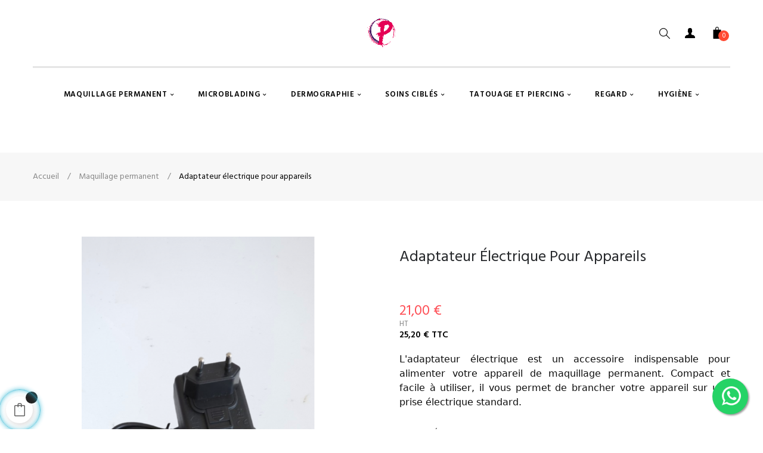

--- FILE ---
content_type: text/html; charset=utf-8
request_url: https://shop.boutiquepigmentse.com/maquillage-permanent/2-adaptateur-electrique-pour-appareils-4000000006305.html
body_size: 19899
content:
<!doctype html>
<html lang="fr"  class="default" >

  <head>
    
      
  <meta charset="utf-8">


  <meta http-equiv="x-ua-compatible" content="ie=edge">



  <link rel="canonical" href="https://shop.boutiquepigmentse.com/maquillage-permanent/2-adaptateur-electrique-pour-appareils-4000000006305.html">

  <title>Adaptateur électrique pour appareils</title>
<script data-keepinline="true">
    var ajaxGetProductUrl = '//shop.boutiquepigmentse.com/module/cdc_googletagmanager/async?obj=cart-action';

/* datalayer */
dataLayer = window.dataLayer || [];
dataLayer.push({"pageCategory":"product","ecommerce":{"currencyCode":"EUR","detail":{"products":[{"name":"Adaptateur electrique pour appareils","id":"2","reference":"13A2","price":"25.2","category":"Maquillage permanent","link":"adaptateur-electrique-pour-appareils","price_tax_exc":"21","wholesale_price":"14"}]}}});
/* call to GTM Tag */
(function(w,d,s,l,i){w[l]=w[l]||[];w[l].push({'gtm.start':
new Date().getTime(),event:'gtm.js'});var f=d.getElementsByTagName(s)[0],
j=d.createElement(s),dl=l!='dataLayer'?'&l='+l:'';j.async=true;j.src=
'https://www.googletagmanager.com/gtm.js?id='+i+dl;f.parentNode.insertBefore(j,f);
})(window,document,'script','dataLayer','GTM-NN2X6RL');

/* async call to avoid cache system for dynamic data */
dataLayer.push({
  'event': 'datalayer_ready'
});
</script>
  <meta name="description" content="
L&#039;adaptateur électrique est un accessoire indispensable pour alimenter votre appareil de maquillage permanent. Compact et facile à utiliser, il vous permet de brancher votre appareil sur une prise électrique standard. ">
  <meta name="keywords" content="">
      
                  <link rel="alternate" href="https://shop.boutiquepigmentse.com/maquillage-permanent/2-adaptateur-electrique-pour-appareils-4000000006305.html" hreflang="fr">
        



  <meta name="viewport" content="width=device-width, initial-scale=1">



  <link rel="icon" type="image/vnd.microsoft.icon" href="/img/favicon.ico?1685369771">
  <link rel="shortcut icon" type="image/x-icon" href="/img/favicon.ico?1685369771">


  

    <link rel="stylesheet" href="https://shop.boutiquepigmentse.com/themes/at_unique/assets/css/theme.css" type="text/css" media="all">
  <link rel="stylesheet" href="https://shop.boutiquepigmentse.com/modules/paypal/views/css/paypal_fo.css" type="text/css" media="all">
  <link rel="stylesheet" href="https://shop.boutiquepigmentse.com/themes/at_unique/modules/leoblog/views/css/leoblog.css" type="text/css" media="all">
  <link rel="stylesheet" href="https://shop.boutiquepigmentse.com/themes/at_unique/modules/leobootstrapmenu/views/css/megamenu.css" type="text/css" media="all">
  <link rel="stylesheet" href="https://shop.boutiquepigmentse.com/themes/at_unique/modules/leobootstrapmenu/views/css/leomenusidebar.css" type="text/css" media="all">
  <link rel="stylesheet" href="https://shop.boutiquepigmentse.com/themes/at_unique/modules/leoslideshow/views/css/typo/typo.css" type="text/css" media="all">
  <link rel="stylesheet" href="https://shop.boutiquepigmentse.com/themes/at_unique/modules/leoslideshow/views/css/iView/iview.css" type="text/css" media="all">
  <link rel="stylesheet" href="https://shop.boutiquepigmentse.com/themes/at_unique/modules/leoslideshow/views/css/iView/skin_4_responsive/style.css" type="text/css" media="all">
  <link rel="stylesheet" href="https://shop.boutiquepigmentse.com/modules/leofeature/views/css/jquery.mCustomScrollbar.css" type="text/css" media="all">
  <link rel="stylesheet" href="https://shop.boutiquepigmentse.com/themes/at_unique/modules/leofeature/views/css/front.css" type="text/css" media="all">
  <link rel="stylesheet" href="https://shop.boutiquepigmentse.com/modules/leoquicklogin/views/css/front.css" type="text/css" media="all">
  <link rel="stylesheet" href="https://shop.boutiquepigmentse.com/modules/revsliderprestashop/public/assets/fonts/font-awesome/css/font-awesome.css" type="text/css" media="all">
  <link rel="stylesheet" href="https://shop.boutiquepigmentse.com/modules/revsliderprestashop/public/assets/fonts/pe-icon-7-stroke/css/pe-icon-7-stroke.css" type="text/css" media="all">
  <link rel="stylesheet" href="https://shop.boutiquepigmentse.com/modules/revsliderprestashop/public/assets/css/settings.css" type="text/css" media="all">
  <link rel="stylesheet" href="https://shop.boutiquepigmentse.com/modules/tu_product_tracker//views/css/front.css" type="text/css" media="all">
  <link rel="stylesheet" href="https://shop.boutiquepigmentse.com/modules/axepta//views/css/front.css" type="text/css" media="all">
  <link rel="stylesheet" href="https://shop.boutiquepigmentse.com/modules/opartdevis/views/css/opartdevis_1.css" type="text/css" media="all">
  <link rel="stylesheet" href="https://shop.boutiquepigmentse.com/modules/ets_abandonedcart/views/css/abancart.css" type="text/css" media="all">
  <link rel="stylesheet" href="https://shop.boutiquepigmentse.com/modules/whatsappchat/views/css/whatsapp.css" type="text/css" media="all">
  <link rel="stylesheet" href="https://shop.boutiquepigmentse.com/modules/whatsappchat/views/css/jBox.min.css" type="text/css" media="all">
  <link rel="stylesheet" href="https://shop.boutiquepigmentse.com/js/jquery/ui/themes/base/minified/jquery-ui.min.css" type="text/css" media="all">
  <link rel="stylesheet" href="https://shop.boutiquepigmentse.com/js/jquery/ui/themes/base/minified/jquery.ui.theme.min.css" type="text/css" media="all">
  <link rel="stylesheet" href="https://shop.boutiquepigmentse.com/js/jquery/plugins/fancybox/jquery.fancybox.css" type="text/css" media="all">
  <link rel="stylesheet" href="https://shop.boutiquepigmentse.com/modules/blockgrouptop/views/css/blockgrouptop.css" type="text/css" media="all">
  <link rel="stylesheet" href="https://shop.boutiquepigmentse.com/themes/at_unique/modules/leoproductsearch/views/css/leosearch.css" type="text/css" media="all">
  <link rel="stylesheet" href="https://shop.boutiquepigmentse.com/modules/leoproductsearch/views/css/jquery.autocomplete_productsearch.css" type="text/css" media="all">
  <link rel="stylesheet" href="https://shop.boutiquepigmentse.com/themes/at_unique/assets/css/custom.css" type="text/css" media="all">
  <link rel="stylesheet" href="https://shop.boutiquepigmentse.com/modules/appagebuilder/views/css/animate.css" type="text/css" media="all">
  <link rel="stylesheet" href="https://shop.boutiquepigmentse.com/themes/at_unique/modules/appagebuilder/views/css/owl.carousel.css" type="text/css" media="all">
  <link rel="stylesheet" href="https://shop.boutiquepigmentse.com/themes/at_unique/modules/appagebuilder/views/css/owl.theme.css" type="text/css" media="all">
  <link rel="stylesheet" href="https://shop.boutiquepigmentse.com/themes/at_unique/modules/appagebuilder/views/css/slick-theme.css" type="text/css" media="all">
  <link rel="stylesheet" href="https://shop.boutiquepigmentse.com/themes/at_unique/modules/appagebuilder/views/css/slick.css" type="text/css" media="all">
  <link rel="stylesheet" href="https://shop.boutiquepigmentse.com/themes/at_unique/modules/appagebuilder/views/css/styles.css" type="text/css" media="all">
  <link rel="stylesheet" href="https://shop.boutiquepigmentse.com/modules/appagebuilder/views/css/unique.css" type="text/css" media="all">
  <link rel="stylesheet" href="https://shop.boutiquepigmentse.com/themes/at_unique/modules/appagebuilder/views/css/positions/footerposition1505575363.css" type="text/css" media="all">
  <link rel="stylesheet" href="https://shop.boutiquepigmentse.com/themes/at_unique/modules/appagebuilder/views/css/positions/headerposition1509882422.css" type="text/css" media="all">
  <link rel="stylesheet" href="https://shop.boutiquepigmentse.com/themes/at_unique/modules/appagebuilder/views/css/profiles/profile1505593435.css" type="text/css" media="all">
  <link rel="stylesheet" href="https://shop.boutiquepigmentse.com/themes/at_unique/modules/appagebuilder/views/css/patterns/arthur-test.css" type="text/css" media="all">



    


  

  <script type="text/javascript">
        var ETS_ABANCART_BACKGROUND_COLOR = "#ff0000";
        var ETS_ABANCART_BROWSER_TAB_ENABLED = 1;
        var ETS_ABANCART_CAMPAIGNS = false;
        var ETS_ABANCART_CLOSE_TITLE = "Fermer";
        var ETS_ABANCART_COOKIE_CAMPAIGNS = [];
        var ETS_ABANCART_COPIED_MESSAGE = "Copi\u00e9";
        var ETS_ABANCART_HAS_BROWSER = false;
        var ETS_ABANCART_LINK_AJAX = "https:\/\/shop.boutiquepigmentse.com\/module\/ets_abandonedcart\/request";
        var ETS_ABANCART_LINK_SHOPPING_CART = "https:\/\/shop.boutiquepigmentse.com\/my-shopping-carts";
        var ETS_ABANCART_PRODUCT_TOTAL = 0;
        var ETS_ABANCART_TEXT_COLOR = "#ffffff";
        var ETS_AC_LINK_SUBMIT_LEAD_FORM = "https:\/\/shop.boutiquepigmentse.com\/lead\/";
        var LEO_COOKIE_THEME = "AT_UNIQUE_PANEL_CONFIG";
        var add_cart_error = "An error occurred while processing your request. Please try again";
        var ajaxsearch = "1";
        var buttonwishlist_title_add = "Liste de souhaits";
        var buttonwishlist_title_remove = "Supprimer du panier";
        var cancel_rating_txt = "Cancel Rating";
        var disable_review_form_txt = "existe pas un crit\u00e8re d'\u00e9valuation pour ce produit ou cette langue";
        var enable_dropdown_defaultcart = 1;
        var enable_flycart_effect = 1;
        var enable_notification = 0;
        var height_cart_item = "115";
        var isLogged = false;
        var leo_push = 0;
        var leo_search_url = "https:\/\/shop.boutiquepigmentse.com\/module\/leoproductsearch\/productsearch";
        var leo_token = "b3affe05ffa6069597bfcd88e69b2993";
        var leoproductsearch_static_token = "b3affe05ffa6069597bfcd88e69b2993";
        var leoproductsearch_token = "8e4e832188d5dcfddcb6e397b64a99bb";
        var lf_is_gen_rtl = false;
        var lps_show_product_img = "1";
        var lps_show_product_price = "1";
        var lql_ajax_url = "https:\/\/shop.boutiquepigmentse.com\/module\/leoquicklogin\/leocustomer";
        var lql_is_gen_rtl = false;
        var lql_module_dir = "\/modules\/leoquicklogin\/";
        var lql_myaccount_url = "https:\/\/shop.boutiquepigmentse.com\/mon-compte";
        var lql_redirect = "";
        var number_cartitem_display = 3;
        var numpro_display = "100";
        var order_button_content = "Cr\u00e9er un devis";
        var prestashop = {"cart":{"products":[],"totals":{"total":{"type":"total","label":"Total","amount":0,"value":"0,00\u00a0\u20ac"},"total_including_tax":{"type":"total","label":"Total TTC","amount":0,"value":"0,00\u00a0\u20ac"},"total_excluding_tax":{"type":"total","label":"Total HT :","amount":0,"value":"0,00\u00a0\u20ac"}},"subtotals":{"products":{"type":"products","label":"Sous-total","amount":0,"value":"0,00\u00a0\u20ac"},"discounts":null,"shipping":{"type":"shipping","label":"Livraison","amount":0,"value":"gratuit"},"tax":{"type":"tax","label":"Taxes","amount":0,"value":"0,00\u00a0\u20ac"}},"products_count":0,"summary_string":"0 articles","vouchers":{"allowed":1,"added":[]},"discounts":[],"minimalPurchase":0,"minimalPurchaseRequired":""},"currency":{"name":"Euro","iso_code":"EUR","iso_code_num":"978","sign":"\u20ac"},"customer":{"lastname":null,"firstname":null,"email":null,"birthday":null,"newsletter":null,"newsletter_date_add":null,"optin":null,"website":null,"company":null,"siret":null,"ape":null,"is_logged":false,"gender":{"type":null,"name":null},"addresses":[]},"language":{"name":"Fran\u00e7ais (French)","iso_code":"fr","locale":"fr-FR","language_code":"fr","is_rtl":"0","date_format_lite":"d\/m\/Y","date_format_full":"d\/m\/Y H:i:s","id":1},"page":{"title":"","canonical":null,"meta":{"title":"Adaptateur \u00e9lectrique pour appareils","description":"\nL'adaptateur \u00e9lectrique est un accessoire indispensable pour alimenter votre appareil de maquillage permanent. Compact et facile \u00e0 utiliser, il vous permet de brancher votre appareil sur une prise \u00e9lectrique standard. ","keywords":"","robots":"index"},"page_name":"product","body_classes":{"lang-fr":true,"lang-rtl":false,"country-FR":true,"currency-EUR":true,"layout-full-width":true,"page-product":true,"tax-display-enabled":true,"product-id-2":true,"product-Adaptateur \u00e9lectrique pour appareils":true,"product-id-category-333":true,"product-id-manufacturer-0":true,"product-id-supplier-7":true,"product-available-for-order":true},"admin_notifications":[]},"shop":{"name":"Pigmentse","logo":"\/img\/pigmentse-logo-1685369534.jpg","stores_icon":"\/img\/logo_stores.png","favicon":"\/img\/favicon.ico"},"urls":{"base_url":"https:\/\/shop.boutiquepigmentse.com\/","current_url":"https:\/\/shop.boutiquepigmentse.com\/maquillage-permanent\/2-adaptateur-electrique-pour-appareils-4000000006305.html","shop_domain_url":"https:\/\/shop.boutiquepigmentse.com","img_ps_url":"https:\/\/shop.boutiquepigmentse.com\/img\/","img_cat_url":"https:\/\/shop.boutiquepigmentse.com\/img\/c\/","img_lang_url":"https:\/\/shop.boutiquepigmentse.com\/img\/l\/","img_prod_url":"https:\/\/shop.boutiquepigmentse.com\/img\/p\/","img_manu_url":"https:\/\/shop.boutiquepigmentse.com\/img\/m\/","img_sup_url":"https:\/\/shop.boutiquepigmentse.com\/img\/su\/","img_ship_url":"https:\/\/shop.boutiquepigmentse.com\/img\/s\/","img_store_url":"https:\/\/shop.boutiquepigmentse.com\/img\/st\/","img_col_url":"https:\/\/shop.boutiquepigmentse.com\/img\/co\/","img_url":"https:\/\/shop.boutiquepigmentse.com\/themes\/at_unique\/assets\/img\/","css_url":"https:\/\/shop.boutiquepigmentse.com\/themes\/at_unique\/assets\/css\/","js_url":"https:\/\/shop.boutiquepigmentse.com\/themes\/at_unique\/assets\/js\/","pic_url":"https:\/\/shop.boutiquepigmentse.com\/upload\/","pages":{"address":"https:\/\/shop.boutiquepigmentse.com\/adresse","addresses":"https:\/\/shop.boutiquepigmentse.com\/adresses","authentication":"https:\/\/shop.boutiquepigmentse.com\/connexion","cart":"https:\/\/shop.boutiquepigmentse.com\/panier","category":"https:\/\/shop.boutiquepigmentse.com\/index.php?controller=category","cms":"https:\/\/shop.boutiquepigmentse.com\/index.php?controller=cms","contact":"https:\/\/shop.boutiquepigmentse.com\/nous-contacter","discount":"https:\/\/shop.boutiquepigmentse.com\/reduction","guest_tracking":"https:\/\/shop.boutiquepigmentse.com\/suivi-commande-invite","history":"https:\/\/shop.boutiquepigmentse.com\/historique-commandes","identity":"https:\/\/shop.boutiquepigmentse.com\/identite","index":"https:\/\/shop.boutiquepigmentse.com\/","my_account":"https:\/\/shop.boutiquepigmentse.com\/mon-compte","order_confirmation":"https:\/\/shop.boutiquepigmentse.com\/confirmation-commande","order_detail":"https:\/\/shop.boutiquepigmentse.com\/index.php?controller=order-detail","order_follow":"https:\/\/shop.boutiquepigmentse.com\/suivi-commande","order":"https:\/\/shop.boutiquepigmentse.com\/commande","order_return":"https:\/\/shop.boutiquepigmentse.com\/index.php?controller=order-return","order_slip":"https:\/\/shop.boutiquepigmentse.com\/avoirs","pagenotfound":"https:\/\/shop.boutiquepigmentse.com\/page-introuvable","password":"https:\/\/shop.boutiquepigmentse.com\/recuperation-mot-de-passe","pdf_invoice":"https:\/\/shop.boutiquepigmentse.com\/index.php?controller=pdf-invoice","pdf_order_return":"https:\/\/shop.boutiquepigmentse.com\/index.php?controller=pdf-order-return","pdf_order_slip":"https:\/\/shop.boutiquepigmentse.com\/index.php?controller=pdf-order-slip","prices_drop":"https:\/\/shop.boutiquepigmentse.com\/promotions","product":"https:\/\/shop.boutiquepigmentse.com\/index.php?controller=product","search":"https:\/\/shop.boutiquepigmentse.com\/recherche","sitemap":"https:\/\/shop.boutiquepigmentse.com\/sitemap","stores":"https:\/\/shop.boutiquepigmentse.com\/magasins","supplier":"https:\/\/shop.boutiquepigmentse.com\/fournisseur","register":"https:\/\/shop.boutiquepigmentse.com\/connexion?create_account=1","order_login":"https:\/\/shop.boutiquepigmentse.com\/commande?login=1"},"alternative_langs":{"fr":"https:\/\/shop.boutiquepigmentse.com\/maquillage-permanent\/2-adaptateur-electrique-pour-appareils-4000000006305.html"},"theme_assets":"\/themes\/at_unique\/assets\/","actions":{"logout":"https:\/\/shop.boutiquepigmentse.com\/?mylogout="},"no_picture_image":{"bySize":{"small_default":{"url":"https:\/\/shop.boutiquepigmentse.com\/img\/p\/fr-default-small_default.jpg","width":98,"height":123},"cart_default":{"url":"https:\/\/shop.boutiquepigmentse.com\/img\/p\/fr-default-cart_default.jpg","width":125,"height":157},"medium_default":{"url":"https:\/\/shop.boutiquepigmentse.com\/img\/p\/fr-default-medium_default.jpg","width":378,"height":472},"home_default":{"url":"https:\/\/shop.boutiquepigmentse.com\/img\/p\/fr-default-home_default.jpg","width":378,"height":472},"large_default":{"url":"https:\/\/shop.boutiquepigmentse.com\/img\/p\/fr-default-large_default.jpg","width":800,"height":1000}},"small":{"url":"https:\/\/shop.boutiquepigmentse.com\/img\/p\/fr-default-small_default.jpg","width":98,"height":123},"medium":{"url":"https:\/\/shop.boutiquepigmentse.com\/img\/p\/fr-default-medium_default.jpg","width":378,"height":472},"large":{"url":"https:\/\/shop.boutiquepigmentse.com\/img\/p\/fr-default-large_default.jpg","width":800,"height":1000},"legend":""}},"configuration":{"display_taxes_label":true,"display_prices_tax_incl":false,"is_catalog":false,"show_prices":true,"opt_in":{"partner":true},"quantity_discount":{"type":"discount","label":"Remise"},"voucher_enabled":1,"return_enabled":0},"field_required":[],"breadcrumb":{"links":[{"title":"Accueil","url":"https:\/\/shop.boutiquepigmentse.com\/"},{"title":"Maquillage permanent","url":"https:\/\/shop.boutiquepigmentse.com\/333-maquillage-permanent"},{"title":"Adaptateur \u00e9lectrique pour appareils","url":"https:\/\/shop.boutiquepigmentse.com\/maquillage-permanent\/2-adaptateur-electrique-pour-appareils-4000000006305.html"}],"count":3},"link":{"protocol_link":"https:\/\/","protocol_content":"https:\/\/"},"time":1769128722,"static_token":"b3affe05ffa6069597bfcd88e69b2993","token":"8e4e832188d5dcfddcb6e397b64a99bb"};
        var review_error = "An error occurred while processing your request. Please try again";
        var show_popup = 1;
        var txt_not_found = "No products found";
        var type_dropdown_defaultcart = "dropdown";
        var type_flycart_effect = "fade";
        var width_cart_item = "265";
        var wishlist_add = "Le produit a \u00e9t\u00e9 ajout\u00e9 \u00e0 votre liste";
        var wishlist_cancel_txt = "Annuler";
        var wishlist_confirm_del_txt = "Supprimer l'\u00e9l\u00e9ment s\u00e9lectionn\u00e9?";
        var wishlist_del_default_txt = "Impossible de supprimer par d\u00e9faut liste";
        var wishlist_email_txt = "Email";
        var wishlist_loggin_required = "Vous devez \u00eatre connect\u00e9 pour g\u00e9rer votre liste";
        var wishlist_ok_txt = "D'accord";
        var wishlist_quantity_required = "Vous devez saisir une quantit\u00e9";
        var wishlist_remove = "Le produit a \u00e9t\u00e9 retir\u00e9 de votre liste";
        var wishlist_reset_txt = "R\u00e9initialiser";
        var wishlist_send_txt = "Envoyer";
        var wishlist_send_wishlist_txt = "Envoyer liste";
        var wishlist_url = "https:\/\/shop.boutiquepigmentse.com\/module\/leofeature\/mywishlist";
        var wishlist_viewwishlist = "Voir votre liste";
      </script>
<script type="text/javascript">
	var choosefile_text = "Choisir le fichier";
	var turnoff_popup_text = "Ne pas afficher ce popup à nouveau";
	
	var size_item_quickview = 113;
	var style_scroll_quickview = 'vertical';
	
	var size_item_page = 113;
	var style_scroll_page = 'horizontal';
	
	var size_item_quickview_attr = 113;	
	var style_scroll_quickview_attr = 'vertical';
	
	var size_item_popup = 113;
	var style_scroll_popup = 'vertical';
</script>


  <!-- @file modules\appagebuilder\views\templates\hook\header -->

<script>
    /**
     * List functions will run when document.ready()
     */
    var ap_list_functions = [];
    /**
     * List functions will run when window.load()
     */
    var ap_list_functions_loaded = [];

    /**
     * List functions will run when document.ready() for theme
     */
    
    var products_list_functions = [];
</script>


<script type='text/javascript'>
    var leoOption = {
        category_qty:0,
        product_list_image:0,
        product_one_img:1,
        productCdown: 1,
        productColor: 0,
        homeWidth: 378,
        homeheight: 472,
	}

    ap_list_functions.push(function(){
        if (typeof $.LeoCustomAjax !== "undefined" && $.isFunction($.LeoCustomAjax)) {
            var leoCustomAjax = new $.LeoCustomAjax();
            leoCustomAjax.processAjax();
        }
    });
</script>
<script type="text/javascript">
	
	var FancyboxI18nClose = "Fermer";
	var FancyboxI18nNext = "Prochain";
	var FancyboxI18nPrev = "précédent";
	var current_link = "http://shop.boutiquepigmentse.com/";		
	var currentURL = window.location;
	currentURL = String(currentURL);
	currentURL = currentURL.replace("https://","").replace("http://","").replace("www.","").replace( /#\w*/, "" );
	current_link = current_link.replace("https://","").replace("http://","").replace("www.","");
	var text_warning_select_txt = "S'il vous plaît sélectionner un pour supprimer?";
	var text_confirm_remove_txt = "Etes-vous sûr de retirer de pied de page?";
	var close_bt_txt = "Fermer";
	var list_menu = [];
	var list_menu_tmp = {};
	var list_tab = [];
	var isHomeMenu = 0;
	
</script>
<script type="text/javascript">
    const ETS_AC_TRANS = {};
    ETS_AC_TRANS.captchv2_invalid = "Veuillez vérifier le captcha ";
</script>





    
  <meta property="og:type" content="product">
  <meta property="og:url" content="https://shop.boutiquepigmentse.com/maquillage-permanent/2-adaptateur-electrique-pour-appareils-4000000006305.html">
  <meta property="og:title" content="Adaptateur électrique pour appareils">
  <meta property="og:site_name" content="Pigmentse">
  <meta property="og:description" content="
L&#039;adaptateur électrique est un accessoire indispensable pour alimenter votre appareil de maquillage permanent. Compact et facile à utiliser, il vous permet de brancher votre appareil sur une prise électrique standard. ">
  <meta property="og:image" content="https://shop.boutiquepigmentse.com/2356-large_default/adaptateur-electrique-pour-appareils.jpg">
      <meta property="product:pretax_price:amount" content="21">
    <meta property="product:pretax_price:currency" content="EUR">
    <meta property="product:price:amount" content="21">
    <meta property="product:price:currency" content="EUR">
      <meta property="product:weight:value" content="0.200000">
  <meta property="product:weight:units" content="kg">
  
  </head>

  <body id="product" class="lang-fr country-fr currency-eur layout-full-width page-product tax-display-enabled product-id-2 product-adaptateur-electrique-pour-appareils product-id-category-333 product-id-manufacturer-0 product-id-supplier-7 product-available-for-order fullwidth keep-header">

    
      <!-- Google Tag Manager (noscript) -->
<noscript><iframe src="https://www.googletagmanager.com/ns.html?id=GTM-NN2X6RL"
height="0" width="0" style="display:none;visibility:hidden"></iframe></noscript>
<!-- End Google Tag Manager (noscript) -->

    

    <main id="page">
      
              
      <header id="header">
        <div class="header-container">
          
            
  <div class="header-banner">
          <div class="container">
              <div class="inner"></div>
          </div>
        </div>



  <nav class="header-nav">
    <div class="topnav">
              <div class="inner"></div>
          </div>
    <div class="bottomnav">
              <div class="inner"></div>
          </div>
  </nav>



  <div class="header-top">
          <div class="inner"><!-- @file modules\appagebuilder\views\templates\hook\ApRow -->
<div class="wrapper"      >
	 <div class="container">
    <div        class="row box-toph8 ApRow  has-bg bg-boxed"
	        data-bg=" no-repeat"                style="background: no-repeat;"        >
                                            <!-- @file modules\appagebuilder\views\templates\hook\ApColumn -->
<div    class="col-md-12 col-lg-12 col-xl-12  ApColumn "
	    >
                    <!-- @file modules\appagebuilder\views\templates\hook\ApGenCode -->

	<div class="header-logo">    <a href="https://shop.boutiquepigmentse.com/">        <img class="img-fluid" src="/img/pigmentse-logo-1685369534.jpg" alt="Pigmentse logo">    </a></div>

    </div><!-- @file modules\appagebuilder\views\templates\hook\ApColumn -->
<div    class="col-md-12 col-lg-12 col-xl-12  ApColumn "
	    >
                    <!-- @file modules\appagebuilder\views\templates\hook\ApModule -->
<!-- @file modules\appagebuilder\views\templates\hook\ApModule -->
<!-- @file modules\appagebuilder\views\templates\hook\ApModule -->
<div id="cart-block">
  <div class="blockcart cart-preview inactive" data-refresh-url="//shop.boutiquepigmentse.com/module/ps_shoppingcart/ajax">
    <div class="header">
              <i>
          <svg version="1.1" xmlns="http://www.w3.org/2000/svg" xmlns:xlink="http://www.w3.org/1999/xlink" x="0px" y="0px" viewBox="0 0 279 279" style="enable-background:new 0 0 279 279;" xml:space="preserve"><path d="M222.333,66H179.5V39.67C179.5,17.521,161.812,0,139.663,0h-0.66C116.854,0,98.5,17.521,98.5,39.67V66H57.333c-4.142,0-7.833,3.358-7.833,7.5v198c0,4.142,3.691,7.5,7.833,7.5h165c4.142,0,7.167-3.358,7.167-7.5v-198C229.5,69.358,226.475,66,222.333,66z M113.5,39.67c0-13.879,11.624-24.67,25.503-24.67h0.66c13.879,0,24.837,10.791,24.837,24.67V66h-51V39.67z"></path><g></g><g></g><g></g><g></g><g></g><g></g><g></g><g></g><g></g><g></g><g></g><g></g><g></g><g></g><g></g></svg>
        </i>
                <span class="cart-products-count">0</span>
          </div>
  </div>
</div>
<!-- @file modules\appagebuilder\views\templates\hook\ApModule -->
<div class="userinfo-selector links dropdown js-dropdown popup-over">
  <a href="javascript:void(0)" data-toggle="dropdown" class="popup-title" title="Compte">
    <i>
      <svg version="1.1" aria-hidden="true" focusable="false" role="presentation" viewBox="0 0 485.211 485.21" class="icon icon-u"><g><path d="M394.235,333.585h-30.327c-33.495,0-60.653-27.158-60.653-60.654v-19.484c13.418-15.948,23.042-34.812,29.024-54.745c0.621-3.36,3.855-5.02,6.012-7.33c11.611-11.609,13.894-31.2,5.185-45.149c-1.186-2.117-3.322-3.953-3.201-6.576c0-17.784,0.089-35.596-0.023-53.366c-0.476-21.455-6.608-43.773-21.65-59.66c-12.144-12.836-28.819-20.479-46.022-23.75c-21.739-4.147-44.482-3.937-66.013,1.54c-18.659,4.709-36.189,15.637-47.028,31.836c-9.598,14.083-13.803,31.183-14.513,48.036c-0.266,18.094-0.061,36.233-0.116,54.371c0.413,3.631-2.667,6.088-4.058,9.094c-8.203,14.881-4.592,35.155,8.589,45.978c3.344,2.308,3.97,6.515,5.181,10.142c5.748,17.917,15.282,34.487,27.335,48.925v20.138c0,33.496-27.157,60.654-60.651,60.654H90.978c0,0-54.964,15.158-90.978,90.975v30.327c0,16.759,13.564,30.321,30.327,30.321h424.562c16.759,0,30.322-13.562,30.322-30.321V424.56C449.199,348.749,394.235,333.585,394.235,333.585z"></path></g><g></g><g></g><g></g><g></g><g></g><g></g><g></g><g></g><g></g><g></g><g></g><g></g><g></g><g></g><g></g></svg>
    </i>
 </a>
  <ul class="popup-content dropdown-menu user-info">
          <li>
        <a
          class="signin  leo-quicklogin"
          data-enable-sociallogin="enable"
          data-type="popup"
          data-layout="login"
          href="javascript:void(0)"
          title="Connectez-vous à votre compte client"
          rel="nofollow"
        >
          <span>Se connecter</span>
        </a>
      </li>
         

      <li>
        <a
          class="ap-btn-wishlist dropdown-item"
          href="//shop.boutiquepigmentse.com/module/leofeature/mywishlist"
          title="Liste de souhaits"
          rel="nofollow"
        >
          <span>Liste de souhaits</span>
      (<span class="ap-total-wishlist ap-total"></span>)
        </a>
      </li>
    <li>
      <a
        class="checkout dropdown-item"
        href="//shop.boutiquepigmentse.com/panier?action=show"
        title="Check-out"
        rel="nofollow"
      >
        <span>Payer</span>
      </a>
    </li>
  </ul>
</div><!-- @file modules\appagebuilder\views\templates\hook\ApModule -->


<!-- Block search module -->
<div id="leo_search_block_top" class="block exclusive">
	<h4 class="title_block">Chercher</h4>
	<form method="get" action="https://shop.boutiquepigmentse.com/index.php?controller=productsearch" id="leosearchtopbox">
		<input type="hidden" name="fc" value="module" />
		<input type="hidden" name="module" value="leoproductsearch" />
		<input type="hidden" name="controller" value="productsearch" />
                <input type="hidden" name="leoproductsearch_static_token" value="b3affe05ffa6069597bfcd88e69b2993"/>
		    	<label>Recherche de produits:</label>
		<div class="block_content clearfix leoproductsearch-content">		
			<div class="list-cate-wrapper" style="display: none">
				<input id="leosearchtop-cate-id" name="cate" value="" type="hidden">
				<a id="dropdownListCateTop" class="select-title" rel="nofollow" data-toggle="dropdown" aria-haspopup="true" aria-expanded="false">
					<span>Toutes catégories</span>
					<i class="material-icons pull-xs-right">keyboard_arrow_down</i>
				</a>
				<div class="list-cate dropdown-menu" aria-labelledby="dropdownListCateTop">
					<a href="#" data-cate-id="" data-cate-name="Toutes catégories" class="cate-item active" >Toutes catégories</a>				
					<a href="#" data-cate-id="2" data-cate-name="Accueil" class="cate-item cate-level-1" >Accueil</a>
					
  <a href="#" data-cate-id="301" data-cate-name="Hygiène et Matériel" class="cate-item cate-level-2" >--Hygiène et Matériel</a>
  <a href="#" data-cate-id="332" data-cate-name="Maquillage permanent" class="cate-item cate-level-3" >---Maquillage permanent</a>
  <a href="#" data-cate-id="302" data-cate-name="Appareils" class="cate-item cate-level-2" >--Appareils</a>
  <a href="#" data-cate-id="303" data-cate-name="Tatouage et Piercing" class="cate-item cate-level-2" >--Tatouage et Piercing</a>
  <a href="#" data-cate-id="304" data-cate-name="Aiguilles" class="cate-item cate-level-2" >--Aiguilles</a>
  <a href="#" data-cate-id="305" data-cate-name="Dermographie" class="cate-item cate-level-2" >--Dermographie</a>
  <a href="#" data-cate-id="306" data-cate-name="Pigments" class="cate-item cate-level-2" >--Pigments</a>
  <a href="#" data-cate-id="307" data-cate-name="Marketing" class="cate-item cate-level-2" >--Marketing</a>
  <a href="#" data-cate-id="308" data-cate-name="Pigmentation manuelle" class="cate-item cate-level-2" >--Pigmentation manuelle</a>
  <a href="#" data-cate-id="309" data-cate-name="Hygiène" class="cate-item cate-level-2" >--Hygiène</a>
  <a href="#" data-cate-id="310" data-cate-name="Rangements et supports" class="cate-item cate-level-2" >--Rangements et supports</a>
  <a href="#" data-cate-id="311" data-cate-name="Beauté du regard" class="cate-item cate-level-2" >--Beauté du regard</a>
  <a href="#" data-cate-id="312" data-cate-name="Permanente &amp; Rehaussement de cils" class="cate-item cate-level-2" >--Permanente &amp; Rehaussement de cils</a>
  <a href="#" data-cate-id="313" data-cate-name="Petit matériel" class="cate-item cate-level-2" >--Petit matériel</a>
  <a href="#" data-cate-id="314" data-cate-name="Mascara semi-permanent" class="cate-item cate-level-2" >--Mascara semi-permanent</a>
  <a href="#" data-cate-id="315" data-cate-name="Outils pédagogiques" class="cate-item cate-level-2" >--Outils pédagogiques</a>
  <a href="#" data-cate-id="316" data-cate-name="Mobilier" class="cate-item cate-level-2" >--Mobilier</a>
  <a href="#" data-cate-id="317" data-cate-name="Extensions de cils" class="cate-item cate-level-2" >--Extensions de cils</a>
  <a href="#" data-cate-id="318" data-cate-name="Soin" class="cate-item cate-level-2" >--Soin</a>
  <a href="#" data-cate-id="319" data-cate-name="Micro needling" class="cate-item cate-level-2" >--Micro needling</a>
  <a href="#" data-cate-id="320" data-cate-name="Packs" class="cate-item cate-level-2" >--Packs</a>
  <a href="#" data-cate-id="321" data-cate-name="Epilation aufil" class="cate-item cate-level-2" >--Epilation aufil</a>
  <a href="#" data-cate-id="322" data-cate-name="Teinture de cils" class="cate-item cate-level-2" >--Teinture de cils</a>
  <a href="#" data-cate-id="333" data-cate-name="Maquillage permanent" class="cate-item cate-level-2" >--Maquillage permanent</a>
  <a href="#" data-cate-id="334" data-cate-name="Appareils" class="cate-item cate-level-3" >---Appareils</a>
  <a href="#" data-cate-id="335" data-cate-name="Aiguilles ou monoblocs" class="cate-item cate-level-3" >---Aiguilles ou monoblocs</a>
  <a href="#" data-cate-id="336" data-cate-name="Pigments" class="cate-item cate-level-3" >---Pigments</a>
  <a href="#" data-cate-id="337" data-cate-name="Matériel" class="cate-item cate-level-3" >---Matériel</a>
  <a href="#" data-cate-id="338" data-cate-name="Formations et marketing" class="cate-item cate-level-3" >---Formations et marketing</a>
  <a href="#" data-cate-id="373" data-cate-name="Occasions" class="cate-item cate-level-3" >---Occasions</a>
  <a href="#" data-cate-id="339" data-cate-name="Microblading" class="cate-item cate-level-2" >--Microblading</a>
  <a href="#" data-cate-id="340" data-cate-name="Stylets" class="cate-item cate-level-3" >---Stylets</a>
  <a href="#" data-cate-id="341" data-cate-name="Pigments" class="cate-item cate-level-3" >---Pigments</a>
  <a href="#" data-cate-id="342" data-cate-name="Matériel" class="cate-item cate-level-3" >---Matériel</a>
  <a href="#" data-cate-id="343" data-cate-name="Formations et marketing" class="cate-item cate-level-3" >---Formations et marketing</a>
  <a href="#" data-cate-id="374" data-cate-name="Occasions" class="cate-item cate-level-3" >---Occasions</a>
  <a href="#" data-cate-id="344" data-cate-name="Dermographie" class="cate-item cate-level-2" >--Dermographie</a>
  <a href="#" data-cate-id="345" data-cate-name="Appareils" class="cate-item cate-level-3" >---Appareils</a>
  <a href="#" data-cate-id="346" data-cate-name="Aiguilles ou monoblocs" class="cate-item cate-level-3" >---Aiguilles ou monoblocs</a>
  <a href="#" data-cate-id="347" data-cate-name="Pigments" class="cate-item cate-level-3" >---Pigments</a>
  <a href="#" data-cate-id="348" data-cate-name="Matériel" class="cate-item cate-level-3" >---Matériel</a>
  <a href="#" data-cate-id="349" data-cate-name="Formations et marketing" class="cate-item cate-level-3" >---Formations et marketing</a>
  <a href="#" data-cate-id="375" data-cate-name="Occasions" class="cate-item cate-level-3" >---Occasions</a>
  <a href="#" data-cate-id="350" data-cate-name="Soins ciblés" class="cate-item cate-level-2" >--Soins ciblés</a>
  <a href="#" data-cate-id="351" data-cate-name="Appareils" class="cate-item cate-level-3" >---Appareils</a>
  <a href="#" data-cate-id="352" data-cate-name="Picots" class="cate-item cate-level-3" >---Picots</a>
  <a href="#" data-cate-id="353" data-cate-name="Gamme de produits" class="cate-item cate-level-3" >---Gamme de produits</a>
  <a href="#" data-cate-id="354" data-cate-name="Matériel" class="cate-item cate-level-3" >---Matériel</a>
  <a href="#" data-cate-id="355" data-cate-name="Formations et marketing" class="cate-item cate-level-3" >---Formations et marketing</a>
  <a href="#" data-cate-id="376" data-cate-name="Occasions" class="cate-item cate-level-3" >---Occasions</a>
  <a href="#" data-cate-id="356" data-cate-name="Tatouage et piercing" class="cate-item cate-level-2" >--Tatouage et piercing</a>
  <a href="#" data-cate-id="357" data-cate-name="Appareils" class="cate-item cate-level-3" >---Appareils</a>
  <a href="#" data-cate-id="358" data-cate-name="Aiguilles et monoblocs" class="cate-item cate-level-3" >---Aiguilles et monoblocs</a>
  <a href="#" data-cate-id="359" data-cate-name="Encres" class="cate-item cate-level-3" >---Encres</a>
  <a href="#" data-cate-id="360" data-cate-name="Matériel" class="cate-item cate-level-3" >---Matériel</a>
  <a href="#" data-cate-id="361" data-cate-name="Formations et marketing" class="cate-item cate-level-3" >---Formations et marketing</a>
  <a href="#" data-cate-id="377" data-cate-name="Occasions" class="cate-item cate-level-3" >---Occasions</a>
  <a href="#" data-cate-id="362" data-cate-name="Regard" class="cate-item cate-level-2" >--Regard</a>
  <a href="#" data-cate-id="363" data-cate-name="Extensions de cils" class="cate-item cate-level-3" >---Extensions de cils</a>
  <a href="#" data-cate-id="364" data-cate-name="Rehaussement de cils" class="cate-item cate-level-3" >---Rehaussement de cils</a>
  <a href="#" data-cate-id="365" data-cate-name="Mascara semi-permanent" class="cate-item cate-level-3" >---Mascara semi-permanent</a>
  <a href="#" data-cate-id="366" data-cate-name="Teinture de cils" class="cate-item cate-level-3" >---Teinture de cils</a>
  <a href="#" data-cate-id="367" data-cate-name="Épilation au fil" class="cate-item cate-level-3" >---Épilation au fil</a>
  <a href="#" data-cate-id="371" data-cate-name="Henné végétal" class="cate-item cate-level-3" >---Henné végétal</a>
  <a href="#" data-cate-id="378" data-cate-name="Occasions" class="cate-item cate-level-3" >---Occasions</a>
  <a href="#" data-cate-id="381" data-cate-name="Formations et marketing" class="cate-item cate-level-3" >---Formations et marketing</a>
  <a href="#" data-cate-id="368" data-cate-name="Hygiène" class="cate-item cate-level-2" >--Hygiène</a>
  <a href="#" data-cate-id="369" data-cate-name="Produits" class="cate-item cate-level-3" >---Produits</a>
  <a href="#" data-cate-id="370" data-cate-name="Consommables" class="cate-item cate-level-3" >---Consommables</a>
  <a href="#" data-cate-id="379" data-cate-name="Formation" class="cate-item cate-level-2" >--Formation</a>
  
				</div>
			</div>
			<div class="leoproductsearch-result">
				<div class="leoproductsearch-loading cssload-speeding-wheel"></div>
				<input class="search_query form-control grey" type="text" id="leo_search_query_top" name="search_query" value="" placeholder="Chercher"/>
			</div>
			<button type="submit" id="leo_search_top_button" class="btn btn-default button button-small"><span><i class="material-icons search">search</i></span></button> 
		</div>
	</form>
</div>
<script type="text/javascript">
	var blocksearch_type = 'top';
</script>
<!-- /Block search module -->

    </div><!-- @file modules\appagebuilder\views\templates\hook\ApColumn -->
<div    class="col-xl-12 col-lg-12 col-md-12 col-sm-12 col-xs-12 col-sp-12 col-menu ApColumn "
	    >
                    <!-- @file modules\appagebuilder\views\templates\hook\ApSlideShow -->
<div id="memgamenu-form_28681600103698865" class="ApMegamenu">
				<nav data-megamenu-id="28681600103698865" class="leo-megamenu cavas_menu navbar navbar-default enable-canvas " role="navigation">
			<!-- Brand and toggle get grouped for better mobile display -->
			<div class="navbar-header">
				<button type="button" class="navbar-toggler hidden-lg-up" data-toggle="collapse" data-target=".megamenu-off-canvas-28681600103698865">
					<span class="sr-only">Basculer la navigation</span>
					&#9776;
					<!--
					<span class="icon-bar"></span>
					<span class="icon-bar"></span>
					<span class="icon-bar"></span>
					-->
				</button>
			</div>
			<!-- Collect the nav links, forms, and other content for toggling -->
						<div class="leo-top-menu collapse navbar-toggleable-md megamenu-off-canvas megamenu-off-canvas-28681600103698865"><ul class="nav navbar-nav megamenu horizontal"><li class="nav-item parent dropdown    " ><a class="nav-link dropdown-toggle has-category" data-toggle="dropdown" href="https://shop.boutiquepigmentse.com/333-maquillage-permanent" target="_self"><span class="menu-title">Maquillage permanent</span></a><b class="caret"></b><div class="dropdown-menu level1" ><div class="dropdown-menu-inner"><div class="row"><div class="col-sm-12 mega-col" data-colwidth="12" data-type="menu" ><div class="inner"><ul><li class="nav-item   " ><a class="nav-link" href="https://shop.boutiquepigmentse.com/334-appareils" target="_self"><span class="menu-title">Appareils</span></a></li><li class="nav-item   " ><a class="nav-link" href="https://shop.boutiquepigmentse.com/335-aiguilles-ou-monoblocs" target="_self"><span class="menu-title">Aiguilles ou monoblocs</span></a></li><li class="nav-item   " ><a class="nav-link" href="https://shop.boutiquepigmentse.com/336-pigments" target="_self"><span class="menu-title">Pigments</span></a></li><li class="nav-item   " ><a class="nav-link" href="https://shop.boutiquepigmentse.com/337-materiel" target="_self"><span class="menu-title">Matériel</span></a></li><li class="nav-item   " ><a class="nav-link" href="https://shop.boutiquepigmentse.com/338-formations-et-marketing" target="_self"><span class="menu-title">Marketing et OAV</span></a></li><li class="nav-item   " ><a class="nav-link" href="https://shop.boutiquepigmentse.com/338-formations-et-marketing" target="_self"><span class="menu-title">Occasions</span></a></li></ul></div></div></div></div></div></li><li class="nav-item parent dropdown    " ><a class="nav-link dropdown-toggle has-category" data-toggle="dropdown" href="https://shop.boutiquepigmentse.com/339-microblading" target="_self"><span class="menu-title">Microblading</span></a><b class="caret"></b><div class="dropdown-menu level1" ><div class="dropdown-menu-inner"><div class="row"><div class="col-sm-12 mega-col" data-colwidth="12" data-type="menu" ><div class="inner"><ul><li class="nav-item   " ><a class="nav-link" href="https://shop.boutiquepigmentse.com/340-stylets" target="_self"><span class="menu-title">Stylets</span></a></li><li class="nav-item   " ><a class="nav-link" href="https://shop.boutiquepigmentse.com/341-pigments" target="_self"><span class="menu-title">Pigments</span></a></li><li class="nav-item   " ><a class="nav-link" href="https://shop.boutiquepigmentse.com/342-materiel" target="_self"><span class="menu-title">Matériel</span></a></li><li class="nav-item   " ><a class="nav-link" href="https://shop.boutiquepigmentse.com/343-formations-et-marketing" target="_self"><span class="menu-title">Marketing et OAV</span></a></li><li class="nav-item   " ><a class="nav-link" href="https://shop.boutiquepigmentse.com/338-formations-et-marketing" target="_self"><span class="menu-title">Occasions</span></a></li></ul></div></div></div></div></div></li><li class="nav-item parent dropdown    " ><a class="nav-link dropdown-toggle has-category" data-toggle="dropdown" href="https://shop.boutiquepigmentse.com/344-dermographie" target="_self"><span class="menu-title">Dermographie</span></a><b class="caret"></b><div class="dropdown-menu level1" ><div class="dropdown-menu-inner"><div class="row"><div class="col-sm-12 mega-col" data-colwidth="12" data-type="menu" ><div class="inner"><ul><li class="nav-item   " ><a class="nav-link" href="https://shop.boutiquepigmentse.com/345-appareils" target="_self"><span class="menu-title">Appareils</span></a></li><li class="nav-item   " ><a class="nav-link" href="https://shop.boutiquepigmentse.com/346-aiguilles-ou-monoblocs" target="_self"><span class="menu-title">Aiguilles ou monoblocs</span></a></li><li class="nav-item   " ><a class="nav-link" href="https://shop.boutiquepigmentse.com/347-pigments" target="_self"><span class="menu-title">Pigments</span></a></li><li class="nav-item   " ><a class="nav-link" href="https://shop.boutiquepigmentse.com/348-materiel" target="_self"><span class="menu-title">Matériel</span></a></li><li class="nav-item   " ><a class="nav-link" href="https://shop.boutiquepigmentse.com/349-formations-et-marketing" target="_self"><span class="menu-title">Marketing et OAV</span></a></li><li class="nav-item   " ><a class="nav-link" href="https://shop.boutiquepigmentse.com/338-formations-et-marketing" target="_self"><span class="menu-title">Occasions</span></a></li></ul></div></div></div></div></div></li><li class="nav-item parent dropdown    " ><a class="nav-link dropdown-toggle has-category" data-toggle="dropdown" href="https://shop.boutiquepigmentse.com/350-soins-cibles" target="_self"><span class="menu-title">Soins ciblés</span></a><b class="caret"></b><div class="dropdown-menu level1" ><div class="dropdown-menu-inner"><div class="row"><div class="col-sm-12 mega-col" data-colwidth="12" data-type="menu" ><div class="inner"><ul><li class="nav-item   " ><a class="nav-link" href="https://shop.boutiquepigmentse.com/351-appareils" target="_self"><span class="menu-title">Appareils</span></a></li><li class="nav-item   " ><a class="nav-link" href="https://shop.boutiquepigmentse.com/352-picots" target="_self"><span class="menu-title">Picots</span></a></li><li class="nav-item   " ><a class="nav-link" href="https://shop.boutiquepigmentse.com/353-gamme-de-produits" target="_self"><span class="menu-title">Gamme de produits</span></a></li><li class="nav-item   " ><a class="nav-link" href="https://shop.boutiquepigmentse.com/354-materiel" target="_self"><span class="menu-title">Matériel</span></a></li><li class="nav-item   " ><a class="nav-link" href="https://shop.boutiquepigmentse.com/355-formations-et-marketing" target="_self"><span class="menu-title">Marketing et OAV</span></a></li><li class="nav-item   " ><a class="nav-link" href="https://shop.boutiquepigmentse.com/338-formations-et-marketing" target="_self"><span class="menu-title">Occasions</span></a></li></ul></div></div></div></div></div></li><li class="nav-item parent dropdown    " ><a class="nav-link dropdown-toggle has-category" data-toggle="dropdown" href="https://shop.boutiquepigmentse.com/356-tatouage-et-piercing" target="_self"><span class="menu-title">Tatouage et piercing</span></a><b class="caret"></b><div class="dropdown-menu level1" ><div class="dropdown-menu-inner"><div class="row"><div class="col-sm-12 mega-col" data-colwidth="12" data-type="menu" ><div class="inner"><ul><li class="nav-item   " ><a class="nav-link" href="https://shop.boutiquepigmentse.com/357-appareils" target="_self"><span class="menu-title">Appareils</span></a></li><li class="nav-item   " ><a class="nav-link" href="https://shop.boutiquepigmentse.com/358-aiguilles-et-monoblocs" target="_self"><span class="menu-title">Aiguilles et monoblocs</span></a></li><li class="nav-item   " ><a class="nav-link" href="https://shop.boutiquepigmentse.com/359-encres" target="_self"><span class="menu-title">Encres</span></a></li><li class="nav-item   " ><a class="nav-link" href="https://shop.boutiquepigmentse.com/360-materiel" target="_self"><span class="menu-title">Matériel</span></a></li><li class="nav-item   " ><a class="nav-link" href="https://shop.boutiquepigmentse.com/361-formations-et-marketing" target="_self"><span class="menu-title">Marketing et OAV</span></a></li><li class="nav-item   " ><a class="nav-link" href="https://shop.boutiquepigmentse.com/338-formations-et-marketing" target="_self"><span class="menu-title">Occasions</span></a></li></ul></div></div></div></div></div></li><li class="nav-item parent dropdown    " ><a class="nav-link dropdown-toggle has-category" data-toggle="dropdown" href="https://shop.boutiquepigmentse.com/362-regard" target="_self"><span class="menu-title">Regard</span></a><b class="caret"></b><div class="dropdown-menu level1" ><div class="dropdown-menu-inner"><div class="row"><div class="col-sm-12 mega-col" data-colwidth="12" data-type="menu" ><div class="inner"><ul><li class="nav-item   " ><a class="nav-link" href="https://shop.boutiquepigmentse.com/363-extensions-de-cils" target="_self"><span class="menu-title">Extensions de cils</span></a></li><li class="nav-item   " ><a class="nav-link" href="https://shop.boutiquepigmentse.com/364-rehaussement-de-cils" target="_self"><span class="menu-title">Rehaussement de cils</span></a></li><li class="nav-item   " ><a class="nav-link" href="https://shop.boutiquepigmentse.com/365-mascara-semi-permanent" target="_self"><span class="menu-title">Mascara semi-permanent</span></a></li><li class="nav-item   " ><a class="nav-link" href="https://shop.boutiquepigmentse.com/366-teinture-de-cils" target="_self"><span class="menu-title">Teinture de cils</span></a></li><li class="nav-item   " ><a class="nav-link" href="https://shop.boutiquepigmentse.com/367-epilation-au-fil" target="_self"><span class="menu-title">Epilation au fil</span></a></li><li class="nav-item   " ><a class="nav-link" href="https://shop.boutiquepigmentse.com/371-henne-vegetal" target="_self"><span class="menu-title">Henné végétal</span></a></li><li class="nav-item   " ><a class="nav-link" href="https://shop.boutiquepigmentse.com/338-formations-et-marketing" target="_self"><span class="menu-title">Occasions</span></a></li></ul></div></div></div></div></div></li><li class="nav-item parent dropdown    " ><a class="nav-link dropdown-toggle has-category" data-toggle="dropdown" href="https://shop.boutiquepigmentse.com/368-hygiene" target="_self"><span class="menu-title">Hygiène</span></a><b class="caret"></b><div class="dropdown-menu level1" ><div class="dropdown-menu-inner"><div class="row"><div class="col-sm-12 mega-col" data-colwidth="12" data-type="menu" ><div class="inner"><ul><li class="nav-item   " ><a class="nav-link" href="https://shop.boutiquepigmentse.com/369-produits" target="_self"><span class="menu-title">Produits</span></a></li><li class="nav-item   " ><a class="nav-link" href="https://shop.boutiquepigmentse.com/370-consommables" target="_self"><span class="menu-title">Consommables</span></a></li></ul></div></div></div></div></div></li></ul></div>
	</nav>
	<script type="text/javascript">
	// <![CDATA[				
			// var type="horizontal";
			// checkActiveLink();
			// checkTarget();
			list_menu_tmp.id = '28681600103698865';
			list_menu_tmp.type = 'horizontal';
	// ]]>
	
									
				// offCanvas();
				// var show_cavas = 1;
				// console.log('testaaa');
				// console.log(show_cavas);
				list_menu_tmp.show_cavas =1;
			
		
				
		list_menu_tmp.list_tab = list_tab;
		list_menu.push(list_menu_tmp);
		list_menu_tmp = {};	
		list_tab = {};
		
	</script>
	</div>

    </div>            </div>
</div>
</div>
    </div>
          </div>
  
          
        </div>
      </header>
      
        
<aside id="notifications">
  <div class="container">
    
    
    
      </div>
</aside>
      
      <section id="wrapper">
       
              <div class="container">
                
            <nav data-depth="3" class="breadcrumb hidden-sm-down">
  <div class="bearumn-inner">
    <ol itemscope itemtype="http://schema.org/BreadcrumbList">
    
              
          <li itemprop="itemListElement" itemscope itemtype="http://schema.org/ListItem">
            <a itemprop="item" href="https://shop.boutiquepigmentse.com/">
              <span itemprop="name">Accueil</span>
            </a>
            <meta itemprop="position" content="1">
          </li>
        
              
          <li itemprop="itemListElement" itemscope itemtype="http://schema.org/ListItem">
            <a itemprop="item" href="https://shop.boutiquepigmentse.com/333-maquillage-permanent">
              <span itemprop="name">Maquillage permanent</span>
            </a>
            <meta itemprop="position" content="2">
          </li>
        
              
          <li itemprop="itemListElement" itemscope itemtype="http://schema.org/ListItem">
            <a itemprop="item" href="https://shop.boutiquepigmentse.com/maquillage-permanent/2-adaptateur-electrique-pour-appareils-4000000006305.html">
              <span itemprop="name">Adaptateur électrique pour appareils</span>
            </a>
            <meta itemprop="position" content="3">
          </li>
        
          
    </ol>
  </div>
</nav>
          
          <div class="row">
            

            
  <div id="content-wrapper" class="col-lg-12 col-xs-12">
    
    

      
<section id="main" class="product-detail product-image-thumbs-bottom product-image-thumbs product-thumbs-bottom" itemscope itemtype="https://schema.org/Product">
  <meta itemprop="url" content="https://shop.boutiquepigmentse.com/maquillage-permanent/2-adaptateur-electrique-pour-appareils-4000000006305.html"><div class="row"><div class="col-form_id-form_9367402777406408 col-md-6 col-lg-6 col-xl-6 col-sm-12 col-xs-12 col-sp-12">

  <section class="page-content" id="content" data-templateview="bottom" data-numberimage="5" data-numberimage1200="5" data-numberimage992="4" data-numberimage768="3" data-numberimage576="4" data-numberimage480="3" data-numberimage360="2" data-templatemodal="1" data-templatezoomtype="in" data-zoomposition="right" data-zoomwindowwidth="400" data-zoomwindowheight="400">
    
      <div class="images-container">
        

          
            <div class="product-cover">
              
                <ul class="product-flags">
                                  </ul>
              
              <img id="zoom_product" data-type-zoom="" class="js-qv-product-cover img-fluid" src="https://shop.boutiquepigmentse.com/2356-large_default/adaptateur-electrique-pour-appareils.jpg" alt="" title="" itemprop="image">
            </div>
          

          
            <div id="thumb-gallery" class="product-thumb-images">
                              <div class="thumb-container  active ">
                  <a href="javascript:void(0)" data-image="https://shop.boutiquepigmentse.com/2356-large_default/adaptateur-electrique-pour-appareils.jpg" data-zoom-image="https://shop.boutiquepigmentse.com/2356-large_default/adaptateur-electrique-pour-appareils.jpg"> 
                    <img
                      class="thumb js-thumb  selected "
                      data-image-medium-src="https://shop.boutiquepigmentse.com/2356-medium_default/adaptateur-electrique-pour-appareils.jpg"
                      data-image-large-src="https://shop.boutiquepigmentse.com/2356-large_default/adaptateur-electrique-pour-appareils.jpg"
                      src="https://shop.boutiquepigmentse.com/2356-home_default/adaptateur-electrique-pour-appareils.jpg"
                      alt=""
                      title=""
                      itemprop="image"
                    >
                  </a>
                </div>
                          </div>
            
                      

        
        
      </div>
    
  </section>



  <div class="modal fade js-product-images-modal leo-product-modal" id="product-modal" data-thumbnails=".product-images-2">
  <div class="modal-dialog" role="document">
    <div class="modal-content">
      <div class="modal-body">
                <figure>
          <img class="js-modal-product-cover product-cover-modal" width="800" src="https://shop.boutiquepigmentse.com/2356-large_default/adaptateur-electrique-pour-appareils.jpg" alt="" title="" itemprop="image">
          <figcaption class="image-caption">
            
              <div id="product-description-short" itemprop="description"><p></p>
<p><span style="color:#0d0d0d;font-family:'Söhne', 'ui-sans-serif', 'system-ui', '-apple-system', 'Segoe UI', Roboto, Ubuntu, Cantarell, 'Noto Sans', sans-serif, 'Helvetica Neue', Arial, 'Apple Color Emoji', 'Segoe UI Emoji', 'Segoe UI Symbol', 'Noto Color Emoji';font-size:16px;background-color:#ffffff;">L'adaptateur électrique est un accessoire indispensable pour alimenter votre appareil de maquillage permanent. Compact et facile à utiliser, il vous permet de brancher votre appareil sur une prise électrique standard. </span></p></div>
            
          </figcaption>
        </figure>
        <aside id="thumbnails" class="thumbnails text-sm-center">
          
            <div class="product-images product-images-2">
                              <div class="thumb-container">
                  <img data-image-large-src="https://shop.boutiquepigmentse.com/2356-large_default/adaptateur-electrique-pour-appareils.jpg" class="thumb img-fluid js-modal-thumb selected " src="https://shop.boutiquepigmentse.com/2356-medium_default/adaptateur-electrique-pour-appareils.jpg" alt="" title="" width="378" itemprop="image">
                </div>
               
            </div>
            
        </aside>
      </div>
    </div><!-- /.modal-content -->
  </div><!-- /.modal-dialog -->
</div><!-- /.modal -->
                            </div><div class="col-form_id-form_15874367062488778 col-md-6 col-lg-6 col-xl-6 col-sm-12 col-xs-12 col-sp-12">

	
		<h1 class="h1 product-detail-name" itemprop="name">Adaptateur électrique pour appareils</h1>
	


	<div class="product-additional-info"> 
  
</div>

	<div id="leo_product_reviews_block_extra" class="no-print" >
		
		<ul class="reviews_advices">
										<li class="">
					<a class="open-review-form" href="javascript:void(0)" data-id-product="2" data-is-logged="" data-product-link="https://shop.boutiquepigmentse.com/maquillage-permanent/2-adaptateur-electrique-pour-appareils-4000000006305.html">
						<i class="material-icons">&#xE150;</i>
						Écrire une critique
					</a>
				</li>
					</ul>
	</div>



	  <div class="product-prices">
    
          

    
      <div
        class="product-price h5 "
        itemprop="offers"
        itemscope
        itemtype="https://schema.org/Offer"
      >
        <link itemprop="availability" href="https://schema.org/InStock"/>
        <meta itemprop="priceCurrency" content="EUR">

        <div class="current-price">
          <span itemprop="price" content="21">21,00 €</span>

                  </div>

        
                  
      </div>
    

    
          

    
          

    
          

    

    <div class="tax-shipping-delivery-label">
              HT
            
      <br /><div id="lyoshowvatfree" style="margin-top:2px;"><strong style="color: #000000; font-size:15px;">25,20 € TTC</strong></div>
                        </div>
  </div>



  <div id="product-description-short-2" class="description-short" itemprop="description"><p></p>
<p><span style="color:#0d0d0d;font-family:'Söhne', 'ui-sans-serif', 'system-ui', '-apple-system', 'Segoe UI', Roboto, Ubuntu, Cantarell, 'Noto Sans', sans-serif, 'Helvetica Neue', Arial, 'Apple Color Emoji', 'Segoe UI Emoji', 'Segoe UI Symbol', 'Noto Color Emoji';font-size:16px;background-color:#ffffff;">L'adaptateur électrique est un accessoire indispensable pour alimenter votre appareil de maquillage permanent. Compact et facile à utiliser, il vous permet de brancher votre appareil sur une prise électrique standard. </span></p></div>

<div class="product-actions">
  
    <form action="https://shop.boutiquepigmentse.com/panier" method="post" id="add-to-cart-or-refresh">
      <input type="hidden" name="token" value="b3affe05ffa6069597bfcd88e69b2993">
      <input type="hidden" name="id_product" value="2" id="product_page_product_id">
      <input type="hidden" name="id_customization" value="0" id="product_customization_id">

      
        <div class="product-variants">
  </div>
      

      
              

      
        <section class="product-discounts">
  </section>
      

      
        <div class="product-add-to-cart">
      <span class="control-label">Quantité</span>

    
      <div class="product-quantity clearfix">
        <div class="qty clearfix">
          <input
            type="number"
            name="qty"
            id="quantity_wanted"
            value="1"
            class="input-group"
            min="1"
            aria-label="Quantité"
          >
        </div>

        <div class="add">
          <button
            class="btn btn-primary add-to-cart"
            data-button-action="add-to-cart"
            type="submit"
                      >
            <i class="material-icons shopping-cart">&#xE547;</i>
            Ajouter au panier
          </button>
        </div>
	      <style>
  .product-quantity {
    flex-wrap: wrap;
  }

  .product-quantity [installment-container] {
    flex-basis: 100%;
  }
</style>

<div style="padding: 5px 0">
    <script>
 </script>

  <script>
      function init() {
          if (document.readyState == 'complete') {
              addScripts();
          } else {
              document.addEventListener('readystatechange', function () {
                  if (document.readyState == 'complete') {
                      addScripts();
                  }
              })
          }

          function addScripts() {
              var scripts = Array();
                            var script = document.querySelector('script[data-key="tot-paypal-sdk-messages"]');

              if (null == script) {
                  var newScript = document.createElement('script');
                                    newScript.setAttribute('src', 'https://www.paypal.com/sdk/js?client-id=AU7hlN6bzxgjwuu07O4fjJuJDv6BkmzOmJPU2amGRwHEermE8yXH8PHDl4qosGp2wEcLbF4Ww6o2ZPF6&components=messages');
                                    newScript.setAttribute('data-namespace', 'totPaypalSdk');
                                    newScript.setAttribute('data-page-type', '');
                                    newScript.setAttribute('enable-funding', 'paylater');
                                    newScript.setAttribute('data-partner-attribution-id', 'PRESTASHOP_Cart_SPB');
                  
                  if (false === ('tot-paypal-sdk-messages'.search('jq-lib') === 0 && typeof jQuery === 'function')) {
                      newScript.setAttribute('data-key', 'tot-paypal-sdk-messages');
                      scripts.push(newScript);
                  }
              }
              
              scripts.forEach(function (scriptElement) {
                  document.body.appendChild(scriptElement);
              })
          };
      };
      init();

  </script>



<div paypal-messaging-banner class=""
 data-pp-message
     data-pp-style-layout="text"
    data-pp-style-logo-type="primary"
        data-pp-style-logo-position="left"
       data-pp-style-text-color="black"
    data-pp-style-text-size="12"
  data-pp-amount="25.2"
    data-pp-placement="product"
  data-pp-locale="fr_FR">
</div>
</div>

<script>
    window.Banner = function() {};
    Banner.prototype.updateAmount = function() {
        var quantity = parseFloat(document.querySelector('input[name="qty"]').value);
        var productPrice = 0;
        var productPriceDOM = document.querySelector('[itemprop="price"]');

        if (productPriceDOM == null) {
            productPriceDOM = document.querySelector('.current-price-value');
        }

        if (productPriceDOM instanceof Element) {
            productPrice = parseFloat(productPriceDOM.getAttribute('content'));
        }

        this.amount = quantity * productPrice;
        var bannerContainer = document.querySelector('[paypal-messaging-banner]');
        bannerContainer.setAttribute('data-pp-amount', this.amount);
    };

    Banner.prototype.getProductInfo = function() {
        var data = {
            idProduct: paypalBanner_IdProduct,
            quantity: 1, //default quantity
            combination: this.getCombination().join('|'),
            page: 'product'
        };

        var qty = document.querySelector('input[name="qty"]');

        if (qty instanceof Element) {
            data.quantity = qty.value;
        }


        return data;
    };

    Banner.prototype.getCombination = function() {
        var combination = [];
        var re = /group\[([0-9]+)\]/;

        $.each($('#add-to-cart-or-refresh').serializeArray(), function (key, item) {
            if (res = item.name.match(re)) {
                combination.push("".concat(res[1], " : ").concat(item.value));
            }
        });

        return combination;
    };

    Banner.prototype.checkProductAvailability = function() {
        if (typeof paypalBanner_scInitController == 'undefined') {
            return;
        }

        var url = new URL(paypalBanner_scInitController);
        url.searchParams.append('ajax', '1');
        url.searchParams.append('action', 'CheckAvailability');

        fetch(url.toString(), {
            method: 'post',
            headers: {
                'content-type': 'application/json;charset=UTF-8'
            },
            body: JSON.stringify(this.getProductInfo())
        }).then(function (res) {
            return res.json();
        }).then(function (json) {
            var banner = document.querySelector(this.container);

            if (json.success) {
                banner.style.display = 'block';
            } else {
                banner.style.display = 'none';
            }
        }.bind(this));
    };

    window.addEventListener('load', function() {
        var paypalBanner = new Banner();
        paypalBanner.updateAmount();
        paypalBanner.checkProductAvailability();

        prestashop.on('updatedProduct', function() {
            paypalBanner.updateAmount();
            paypalBanner.checkProductAvailability();
        });
    });
</script>

<!-- Start shortcut. Module Paypal -->

  <script>
                             var sc_init_url = "https:\/\/shop.boutiquepigmentse.com\/module\/paypal\/ScInit";
                                   var scOrderUrl = "https:\/\/shop.boutiquepigmentse.com\/module\/paypal\/scOrder";
                                   var styleSetting = {"label":"buynow","color":"gold","shape":"rect","height":35,"width":200};
           </script>

  <script>
      function init() {
          if (document.readyState == 'complete') {
              addScripts();
          } else {
              document.addEventListener('readystatechange', function () {
                  if (document.readyState == 'complete') {
                      addScripts();
                  }
              })
          }

          function addScripts() {
              var scripts = Array();
                            var script = document.querySelector('script[data-key="jq-lib-0"]');

              if (null == script) {
                  var newScript = document.createElement('script');
                                    newScript.setAttribute('src', '/js/jquery/jquery-1.11.0.min.js');
                  
                  if (false === ('jq-lib-0'.search('jq-lib') === 0 && typeof jQuery === 'function')) {
                      newScript.setAttribute('data-key', 'jq-lib-0');
                      scripts.push(newScript);
                  }
              }
                            var script = document.querySelector('script[data-key="jq-lib-1"]');

              if (null == script) {
                  var newScript = document.createElement('script');
                                    newScript.setAttribute('src', '/js/jquery/jquery-migrate-1.2.1.min.js');
                  
                  if (false === ('jq-lib-1'.search('jq-lib') === 0 && typeof jQuery === 'function')) {
                      newScript.setAttribute('data-key', 'jq-lib-1');
                      scripts.push(newScript);
                  }
              }
                            var script = document.querySelector('script[data-key="tot-paypal-sdk"]');

              if (null == script) {
                  var newScript = document.createElement('script');
                                    newScript.setAttribute('src', 'https://www.paypal.com/sdk/js?client-id=AU7hlN6bzxgjwuu07O4fjJuJDv6BkmzOmJPU2amGRwHEermE8yXH8PHDl4qosGp2wEcLbF4Ww6o2ZPF6&intent=capture&currency=EUR&locale=fr_FR&components=buttons%2Cmarks');
                                    newScript.setAttribute('data-namespace', 'totPaypalSdkButtons');
                  
                  if (false === ('tot-paypal-sdk'.search('jq-lib') === 0 && typeof jQuery === 'function')) {
                      newScript.setAttribute('data-key', 'tot-paypal-sdk');
                      scripts.push(newScript);
                  }
              }
                            var script = document.querySelector('script[data-key="shortcut"]');

              if (null == script) {
                  var newScript = document.createElement('script');
                                    newScript.setAttribute('src', '/modules/paypal/views/js/shortcut.js?v=6.2.2');
                  
                  if (false === ('shortcut'.search('jq-lib') === 0 && typeof jQuery === 'function')) {
                      newScript.setAttribute('data-key', 'shortcut');
                      scripts.push(newScript);
                  }
              }
              
              scripts.forEach(function (scriptElement) {
                  document.body.appendChild(scriptElement);
              })
          };
      };
      init();

  </script>






  <style>
    .product-quantity {
      flex-wrap: wrap;
    }

    .product-quantity [data-container-express-checkout] {
      flex-basis: 100%;
    }
  </style>

  <div data-container-express-checkout data-paypal-source-page="product" style="float:right; margin: 10px 40px 0 0;">
    <form data-paypal-payment-form-cart class="paypal_payment_form" action="https://shop.boutiquepigmentse.com/module/paypal/ScInit" title="Payer avec PayPal" method="post" data-ajax="false">
      <input
              type="hidden"
              name="id_product"
              data-paypal-id-product
              value="2"
      />
      <input type="hidden" name="quantity" data-paypal-qty value=""/>
      <input type="hidden" name="combination" data-paypal-combination value="" />
      <input type="hidden" data-paypal-id-product-attribute value="" />
      <input type="hidden" name="express_checkout" value=""/>
      <input type="hidden" name="current_shop_url" data-paypal-url-page value="" />
      <input type="hidden" id="source_page" name="source_page" value="product">
    </form>
    <div paypal-button-container></div>
  </div>
  <div class="clearfix"></div>





  <script>
      function waitPaypalIsLoaded() {
          if (typeof totPaypalSdkButtons === 'undefined' || typeof Shortcut === 'undefined') {
              setTimeout(waitPaypalIsLoaded, 200);
              return;
          }

          Shortcut.init();

          if (typeof PAYPAL_MOVE_BUTTON_AT_END != 'undefined') {
            Shortcut.isMoveButtonAtEnd = PAYPAL_MOVE_BUTTON_AT_END;
          }

          Shortcut.initButton();
      }

      waitPaypalIsLoaded();
  </script>

<!-- End shortcut. Module Paypal -->




<!-- Start bnpl. Module Paypal -->

  <script>
                             var sc_init_url = "https:\/\/shop.boutiquepigmentse.com\/module\/paypal\/ScInit";
                                   var scOrderUrl = "https:\/\/shop.boutiquepigmentse.com\/module\/paypal\/scOrder";
                                   var bnplColor = "white";
           </script>

  <script>
      function init() {
          if (document.readyState == 'complete') {
              addScripts();
          } else {
              document.addEventListener('readystatechange', function () {
                  if (document.readyState == 'complete') {
                      addScripts();
                  }
              })
          }

          function addScripts() {
              var scripts = Array();
                            var script = document.querySelector('script[data-key="tot-paypal-bnpl-sdk"]');

              if (null == script) {
                  var newScript = document.createElement('script');
                                    newScript.setAttribute('src', 'https://www.paypal.com/sdk/js?client-id=AU7hlN6bzxgjwuu07O4fjJuJDv6BkmzOmJPU2amGRwHEermE8yXH8PHDl4qosGp2wEcLbF4Ww6o2ZPF6&intent=capture&currency=EUR&locale=fr_FR&components=buttons%2Cmarks&enable-funding=paylater');
                                    newScript.setAttribute('data-namespace', 'totPaypalBnplSdkButtons');
                                    newScript.setAttribute('data-partner-attribution-id', 'PRESTASHOP_Cart_SPB');
                  
                  if (false === ('tot-paypal-bnpl-sdk'.search('jq-lib') === 0 && typeof jQuery === 'function')) {
                      newScript.setAttribute('data-key', 'tot-paypal-bnpl-sdk');
                      scripts.push(newScript);
                  }
              }
                            var script = document.querySelector('script[data-key="bnpl"]');

              if (null == script) {
                  var newScript = document.createElement('script');
                                    newScript.setAttribute('src', '/modules/paypal/views/js/bnpl.js?v=6.2.2');
                  
                  if (false === ('bnpl'.search('jq-lib') === 0 && typeof jQuery === 'function')) {
                      newScript.setAttribute('data-key', 'bnpl');
                      scripts.push(newScript);
                  }
              }
              
              scripts.forEach(function (scriptElement) {
                  document.body.appendChild(scriptElement);
              })
          };
      };
      init();

  </script>






  <style>
    .product-quantity {
      flex-wrap: wrap;
    }

    .product-quantity [data-container-bnpl] {
      flex-basis: 100%;
    }
  </style>

  <div data-container-bnpl data-paypal-bnpl-source-page="product" style="float:right; margin: 10px 40px 0 0;">
    <form data-paypal-bnpl-payment-form-cart class="paypal_payment_form" action="https://shop.boutiquepigmentse.com/module/paypal/ScInit" method="post" data-ajax="false">
      <input
              type="hidden"
              name="id_product"
              data-paypal-bnpl-id-product
              value="2"
      />
      <input type="hidden" name="quantity" data-paypal-qty value=""/>
      <input type="hidden" name="combination" data-paypal-combination value="" />
      <input type="hidden" name="express_checkout" value=""/>
      <input type="hidden" name="current_shop_url" data-paypal-url-page value="" />
      <input type="hidden" id="source_page" name="source_page" value="product">
    </form>
    <div paypal-bnpl-button-container style="max-width: 200px"></div>
  </div>
  <div class="clearfix"></div>





  <script>
      function waitPaypalSDKIsLoaded() {
          if (typeof totPaypalBnplSdkButtons === 'undefined' || typeof BNPL === 'undefined') {
              setTimeout(waitPaypalSDKIsLoaded, 200);
              return;
          }

          BNPL.init();

          if (typeof bnplColor != 'undefined') {
              BNPL.setColor(bnplColor);
          }

          if (typeof PAYPAL_MOVE_BUTTON_AT_END != 'undefined') {
            BNPL.isMoveButtonAtEnd = PAYPAL_MOVE_BUTTON_AT_END;
          }

          BNPL.initButton();
      }

      waitPaypalSDKIsLoaded();
  </script>

<!-- End bnpl. Module Paypal -->




        <div class="leo-compare-wishlist-button">
          
          
        </div>
      </div>
    

    
      <span id="product-availability">
              </span>
    
    
    
      <p class="product-minimal-quantity">
              </p>
    
  </div>
      

      
        <input class="product-refresh ps-hidden-by-js" name="refresh" type="submit" value="Rafraîchir">
      
    </form>
  
</div>

    <div id="block-reassurance">
    <ul>
              <li>
          <div class="block-reassurance-item">
            <img src="https://shop.boutiquepigmentse.com/modules/blockreassurance/img/ic_verified_user_black_36dp_1x.png" alt="Garanties sécurité">
            <span>Garanties sécurité</span>
          </div>
        </li>
              <li>
          <div class="block-reassurance-item">
            <img src="https://shop.boutiquepigmentse.com/modules/blockreassurance/img/ic_local_shipping_black_36dp_1x.png" alt="Livraison 48 à 72 heures">
            <span>Livraison 48 à 72 heures</span>
          </div>
        </li>
              <li>
          <div class="block-reassurance-item">
            <img src="https://shop.boutiquepigmentse.com/modules/blockreassurance/img/ic_swap_horiz_black_36dp_1x.png" alt="Traitement des commandes 24 heures">
            <span>Traitement des commandes 24 heures</span>
          </div>
        </li>
          </ul>
  </div>


                            </div><div class="col-form_id-form_4666379129988496 col-md-12 col-lg-12 col-xl-12 col-sm-12 col-xs-12 col-sp-12">

	<div class="product-tabs tabs">
	  	<ul class="nav nav-tabs" role="tablist">
		    		    	<li class="nav-item">
				   <a
					 class="nav-link active"
					 data-toggle="tab"
					 href="#description"
					 role="tab"
					 aria-controls="description"
					  aria-selected="true">La description</a>
				</li>
	    		    			    		    				<li class="nav-item">
	  <a class="nav-link leo-product-show-review-title" data-toggle="tab" href="#leo-product-show-review-content">Avis</a>
	</li>


	  	</ul>

	  	<div class="tab-content" id="tab-content">
		   	<div class="tab-pane fade in active" id="description" role="tabpanel">
		     	
		       		<div class="product-description"><p style="text-align:justify;"><span style="color:#0d0d0d;font-family:'Söhne', 'ui-sans-serif', 'system-ui', '-apple-system', 'Segoe UI', Roboto, Ubuntu, Cantarell, 'Noto Sans', sans-serif, 'Helvetica Neue', Arial, 'Apple Color Emoji', 'Segoe UI Emoji', 'Segoe UI Symbol', 'Noto Color Emoji';font-size:16px;background-color:#ffffff;">Grâce à sa conception pratique, vous pouvez l'emporter partout avec vous lors de vos déplacements professionnels. Assurez-vous d'avoir toujours votre adaptateur électrique à portée de main pour garantir le bon fonctionnement de votre équipement.</span></p></div>
		     	
		   	</div>

		   	
		     	<div class="tab-pane fade"
     id="product-details"
     data-product="{&quot;id_shop_default&quot;:&quot;1&quot;,&quot;id_manufacturer&quot;:&quot;0&quot;,&quot;id_supplier&quot;:&quot;7&quot;,&quot;reference&quot;:&quot;13A2&quot;,&quot;is_virtual&quot;:&quot;0&quot;,&quot;delivery_in_stock&quot;:&quot;&quot;,&quot;delivery_out_stock&quot;:&quot;&quot;,&quot;id_category_default&quot;:&quot;333&quot;,&quot;on_sale&quot;:&quot;0&quot;,&quot;online_only&quot;:&quot;0&quot;,&quot;ecotax&quot;:0,&quot;minimal_quantity&quot;:&quot;1&quot;,&quot;low_stock_threshold&quot;:null,&quot;low_stock_alert&quot;:&quot;0&quot;,&quot;price&quot;:&quot;21,00\u00a0\u20ac&quot;,&quot;unity&quot;:&quot;&quot;,&quot;unit_price_ratio&quot;:&quot;0.000000&quot;,&quot;additional_shipping_cost&quot;:&quot;0.00&quot;,&quot;customizable&quot;:&quot;0&quot;,&quot;text_fields&quot;:&quot;0&quot;,&quot;uploadable_files&quot;:&quot;0&quot;,&quot;redirect_type&quot;:&quot;301-category&quot;,&quot;id_type_redirected&quot;:&quot;0&quot;,&quot;available_for_order&quot;:&quot;1&quot;,&quot;available_date&quot;:&quot;0000-00-00&quot;,&quot;show_condition&quot;:&quot;0&quot;,&quot;condition&quot;:&quot;new&quot;,&quot;show_price&quot;:&quot;1&quot;,&quot;indexed&quot;:&quot;0&quot;,&quot;visibility&quot;:&quot;both&quot;,&quot;cache_default_attribute&quot;:&quot;0&quot;,&quot;advanced_stock_management&quot;:&quot;0&quot;,&quot;date_add&quot;:&quot;2019-10-23 18:34:02&quot;,&quot;date_upd&quot;:&quot;2025-12-10 14:13:26&quot;,&quot;pack_stock_type&quot;:&quot;3&quot;,&quot;meta_description&quot;:&quot;&quot;,&quot;meta_keywords&quot;:&quot;&quot;,&quot;meta_title&quot;:&quot;&quot;,&quot;link_rewrite&quot;:&quot;adaptateur-electrique-pour-appareils&quot;,&quot;name&quot;:&quot;Adaptateur \u00e9lectrique pour appareils&quot;,&quot;description&quot;:&quot;&lt;p style=\&quot;text-align:justify;\&quot;&gt;&lt;span style=\&quot;color:#0d0d0d;font-family:&#039;S\u00f6hne&#039;, &#039;ui-sans-serif&#039;, &#039;system-ui&#039;, &#039;-apple-system&#039;, &#039;Segoe UI&#039;, Roboto, Ubuntu, Cantarell, &#039;Noto Sans&#039;, sans-serif, &#039;Helvetica Neue&#039;, Arial, &#039;Apple Color Emoji&#039;, &#039;Segoe UI Emoji&#039;, &#039;Segoe UI Symbol&#039;, &#039;Noto Color Emoji&#039;;font-size:16px;background-color:#ffffff;\&quot;&gt;Gr\u00e2ce \u00e0 sa conception pratique, vous pouvez l&#039;emporter partout avec vous lors de vos d\u00e9placements professionnels. Assurez-vous d&#039;avoir toujours votre adaptateur \u00e9lectrique \u00e0 port\u00e9e de main pour garantir le bon fonctionnement de votre \u00e9quipement.&lt;\/span&gt;&lt;\/p&gt;&quot;,&quot;description_short&quot;:&quot;&lt;p&gt;&lt;\/p&gt;\n&lt;p&gt;&lt;span style=\&quot;color:#0d0d0d;font-family:&#039;S\u00f6hne&#039;, &#039;ui-sans-serif&#039;, &#039;system-ui&#039;, &#039;-apple-system&#039;, &#039;Segoe UI&#039;, Roboto, Ubuntu, Cantarell, &#039;Noto Sans&#039;, sans-serif, &#039;Helvetica Neue&#039;, Arial, &#039;Apple Color Emoji&#039;, &#039;Segoe UI Emoji&#039;, &#039;Segoe UI Symbol&#039;, &#039;Noto Color Emoji&#039;;font-size:16px;background-color:#ffffff;\&quot;&gt;L&#039;adaptateur \u00e9lectrique est un accessoire indispensable pour alimenter votre appareil de maquillage permanent. Compact et facile \u00e0 utiliser, il vous permet de brancher votre appareil sur une prise \u00e9lectrique standard. &lt;\/span&gt;&lt;\/p&gt;&quot;,&quot;available_now&quot;:&quot;&quot;,&quot;available_later&quot;:&quot;&quot;,&quot;id&quot;:2,&quot;id_product&quot;:2,&quot;out_of_stock&quot;:1,&quot;new&quot;:0,&quot;id_product_attribute&quot;:&quot;0&quot;,&quot;quantity_wanted&quot;:1,&quot;extraContent&quot;:[],&quot;allow_oosp&quot;:1,&quot;category&quot;:&quot;maquillage-permanent&quot;,&quot;category_name&quot;:&quot;Maquillage permanent&quot;,&quot;link&quot;:&quot;https:\/\/shop.boutiquepigmentse.com\/maquillage-permanent\/2-adaptateur-electrique-pour-appareils-4000000006305.html&quot;,&quot;attribute_price&quot;:0,&quot;price_tax_exc&quot;:21,&quot;price_without_reduction&quot;:21,&quot;reduction&quot;:0,&quot;specific_prices&quot;:false,&quot;quantity&quot;:1,&quot;quantity_all_versions&quot;:1,&quot;id_image&quot;:&quot;fr-default&quot;,&quot;features&quot;:[],&quot;attachments&quot;:[],&quot;virtual&quot;:0,&quot;pack&quot;:0,&quot;packItems&quot;:[],&quot;nopackprice&quot;:0,&quot;customization_required&quot;:false,&quot;rate&quot;:20,&quot;tax_name&quot;:&quot;TVA FR 20%&quot;,&quot;ecotax_rate&quot;:0,&quot;unit_price&quot;:&quot;&quot;,&quot;customizations&quot;:{&quot;fields&quot;:[]},&quot;id_customization&quot;:0,&quot;is_customizable&quot;:false,&quot;show_quantities&quot;:false,&quot;quantity_label&quot;:&quot;Article&quot;,&quot;quantity_discounts&quot;:[],&quot;customer_group_discount&quot;:0,&quot;images&quot;:[{&quot;bySize&quot;:{&quot;small_default&quot;:{&quot;url&quot;:&quot;https:\/\/shop.boutiquepigmentse.com\/2356-small_default\/adaptateur-electrique-pour-appareils.jpg&quot;,&quot;width&quot;:98,&quot;height&quot;:123},&quot;cart_default&quot;:{&quot;url&quot;:&quot;https:\/\/shop.boutiquepigmentse.com\/2356-cart_default\/adaptateur-electrique-pour-appareils.jpg&quot;,&quot;width&quot;:125,&quot;height&quot;:157},&quot;medium_default&quot;:{&quot;url&quot;:&quot;https:\/\/shop.boutiquepigmentse.com\/2356-medium_default\/adaptateur-electrique-pour-appareils.jpg&quot;,&quot;width&quot;:378,&quot;height&quot;:472},&quot;home_default&quot;:{&quot;url&quot;:&quot;https:\/\/shop.boutiquepigmentse.com\/2356-home_default\/adaptateur-electrique-pour-appareils.jpg&quot;,&quot;width&quot;:378,&quot;height&quot;:472},&quot;large_default&quot;:{&quot;url&quot;:&quot;https:\/\/shop.boutiquepigmentse.com\/2356-large_default\/adaptateur-electrique-pour-appareils.jpg&quot;,&quot;width&quot;:800,&quot;height&quot;:1000}},&quot;small&quot;:{&quot;url&quot;:&quot;https:\/\/shop.boutiquepigmentse.com\/2356-small_default\/adaptateur-electrique-pour-appareils.jpg&quot;,&quot;width&quot;:98,&quot;height&quot;:123},&quot;medium&quot;:{&quot;url&quot;:&quot;https:\/\/shop.boutiquepigmentse.com\/2356-medium_default\/adaptateur-electrique-pour-appareils.jpg&quot;,&quot;width&quot;:378,&quot;height&quot;:472},&quot;large&quot;:{&quot;url&quot;:&quot;https:\/\/shop.boutiquepigmentse.com\/2356-large_default\/adaptateur-electrique-pour-appareils.jpg&quot;,&quot;width&quot;:800,&quot;height&quot;:1000},&quot;legend&quot;:&quot;&quot;,&quot;cover&quot;:&quot;1&quot;,&quot;id_image&quot;:&quot;2356&quot;,&quot;position&quot;:&quot;1&quot;,&quot;associatedVariants&quot;:[]}],&quot;cover&quot;:{&quot;bySize&quot;:{&quot;small_default&quot;:{&quot;url&quot;:&quot;https:\/\/shop.boutiquepigmentse.com\/2356-small_default\/adaptateur-electrique-pour-appareils.jpg&quot;,&quot;width&quot;:98,&quot;height&quot;:123},&quot;cart_default&quot;:{&quot;url&quot;:&quot;https:\/\/shop.boutiquepigmentse.com\/2356-cart_default\/adaptateur-electrique-pour-appareils.jpg&quot;,&quot;width&quot;:125,&quot;height&quot;:157},&quot;medium_default&quot;:{&quot;url&quot;:&quot;https:\/\/shop.boutiquepigmentse.com\/2356-medium_default\/adaptateur-electrique-pour-appareils.jpg&quot;,&quot;width&quot;:378,&quot;height&quot;:472},&quot;home_default&quot;:{&quot;url&quot;:&quot;https:\/\/shop.boutiquepigmentse.com\/2356-home_default\/adaptateur-electrique-pour-appareils.jpg&quot;,&quot;width&quot;:378,&quot;height&quot;:472},&quot;large_default&quot;:{&quot;url&quot;:&quot;https:\/\/shop.boutiquepigmentse.com\/2356-large_default\/adaptateur-electrique-pour-appareils.jpg&quot;,&quot;width&quot;:800,&quot;height&quot;:1000}},&quot;small&quot;:{&quot;url&quot;:&quot;https:\/\/shop.boutiquepigmentse.com\/2356-small_default\/adaptateur-electrique-pour-appareils.jpg&quot;,&quot;width&quot;:98,&quot;height&quot;:123},&quot;medium&quot;:{&quot;url&quot;:&quot;https:\/\/shop.boutiquepigmentse.com\/2356-medium_default\/adaptateur-electrique-pour-appareils.jpg&quot;,&quot;width&quot;:378,&quot;height&quot;:472},&quot;large&quot;:{&quot;url&quot;:&quot;https:\/\/shop.boutiquepigmentse.com\/2356-large_default\/adaptateur-electrique-pour-appareils.jpg&quot;,&quot;width&quot;:800,&quot;height&quot;:1000},&quot;legend&quot;:&quot;&quot;,&quot;cover&quot;:&quot;1&quot;,&quot;id_image&quot;:&quot;2356&quot;,&quot;position&quot;:&quot;1&quot;,&quot;associatedVariants&quot;:[]},&quot;has_discount&quot;:false,&quot;discount_type&quot;:null,&quot;discount_percentage&quot;:null,&quot;discount_percentage_absolute&quot;:null,&quot;discount_amount&quot;:null,&quot;discount_amount_to_display&quot;:null,&quot;price_amount&quot;:21,&quot;unit_price_full&quot;:&quot;&quot;,&quot;show_availability&quot;:true,&quot;availability_date&quot;:null,&quot;availability_message&quot;:&quot;&quot;,&quot;availability&quot;:&quot;available&quot;}"
     role="tabpanel"
  >
  
              <div class="product-reference">
        <label class="label">Référence </label>
        <span itemprop="sku">13A2</span>
      </div>
      

  
      

  
      

  
    <div class="product-out-of-stock">
      
    </div>
  

  
      

    
      

  
      
</div>
		   	

		   	
		     			   	
		   		<div class="tab-pane fade in" id="leo-product-show-review-content">	

		<div id="product_reviews_block_tab">
												<a class="open-review-form" href="javascript:void(0)" data-id-product="2" data-is-logged="" data-product-link="https://shop.boutiquepigmentse.com/maquillage-permanent/2-adaptateur-electrique-pour-appareils-4000000006305.html">
						<i class="material-icons">&#xE150;</i>
						Soyez le premier à donner votre avis!
					</a>			
									</div> 
	</div>	

		   			</div>
	</div>


  

<script type="text/javascript">

  products_list_functions.push(
    function(){
      $('#category-products2').owlCarousel({
                  direction:'ltr',
                items : 4,
        itemsCustom : false,
        itemsDesktop : [1200, 4],
        itemsDesktopSmall : [992, 3],
        itemsTablet : [768, 2],
        itemsTabletSmall : false,
        itemsMobile : [480, 2],
        singleItem : false,         // true : show only 1 item
        itemsScaleUp : false,
        slideSpeed : 200,  //  change speed when drag and drop a item
        paginationSpeed :800, // change speed when go next page

        autoPlay : false,   // time to show each item
        stopOnHover : false,
        navigation : true,
        navigationText : ["&lsaquo;", "&rsaquo;"],

        scrollPerPage :true,
        responsive :true,
        
        pagination : false,
        paginationNumbers : false,
        
        addClassActive : true,
        
        mouseDrag : true,
        touchDrag : true,

      });
    }
  ); 
  
</script>

	

                            </div></div>

	  <footer class="page-footer">
	    
	    	<!-- Footer content -->
	    
	  </footer>
	
</section>


  
    
  </div>


            
          </div>
                  </div>
        	
      </section>

      <footer id="footer" class="footer-container">
        
          
  <div class="footer-top">
          <div class="inner"></div>
      </div>


  <div class="footer-center">
          <div class="inner"><!-- @file modules\appagebuilder\views\templates\hook\ApRow -->
    <div id="form_7589420116492737"        class="row box-footernew ApRow  has-bg bg-fullwidth"
	        data-bg=" #f5ebeb no-repeat"                style=""        >
                                            <!-- @file modules\appagebuilder\views\templates\hook\ApColumn -->
<div    class="col-md-12 col-lg-12 col-xl-12  ApColumn "
	    >
                    <!-- @file modules\appagebuilder\views\templates\hook\ApModule -->
<!-- @file modules\appagebuilder\views\templates\hook\ApModule -->

  <div class="block-social">
    <ul>
              <li class="facebook"><a href="https://www.facebook.com/Pigmentse/" title="Facebook" target="_blank"><span>Facebook</span></a></li>
              <li class="instagram"><a href="https://www.instagram.com/pigmentse_/?hl=fr" title="Instagram" target="_blank"><span>Instagram</span></a></li>
          </ul>
  </div>


    </div>            </div>
    </div>
      </div>


  <div class="footer-bottom">
          <div class="inner"><!-- @file modules\appagebuilder\views\templates\hook\ApRow -->
    <div        class="row box-coppyright2 ApRow  has-bg bg-boxed"
	        data-bg=" no-repeat"                style="background: no-repeat;"        >
                                            <!-- @file modules\appagebuilder\views\templates\hook\ApColumn -->
<div    class="col-xl-12 col-lg-12 col-md-12 col-sm-12 col-xs-12 col-sp-12  ApColumn "
	    >
                    <!-- @file modules\appagebuilder\views\templates\hook\ApBlockLink -->
            <div class="block block-toggler ApLink ApBlockLink accordion_small_screen">
                                                    <ul class="collapse" id="footer-link-form_4751853120124849">
                                                                        <li><a href="https://shop.boutiquepigmentse.com/content/1-conditions-generales-de-vente" target="_self">Conditions générales de vente</a></li>
                                                                                                <li><a href="https://shop.boutiquepigmentse.com/content/2-mentions-legales" target="_self">Mentions légales</a></li>
                                                                                                                                            <li><a href="https://shop.boutiquepigmentse.com/content/4-a-propos" target="_self">A propos</a></li>
                                                                                                <li><a href="https://shop.boutiquepigmentse.com/nous-contacter" target="_self">Contact</a></li>
                                                            </ul>
                    </div>
    <!-- @file modules\appagebuilder\views\templates\hook\ApGeneral -->
<div     class="block ApHtml">
	                    <div class="block_content"><div>Copyright 2018 Unique © Prestashop template</div></div>
    	</div>
    </div>            </div>
    </div>
      </div>
        
      </footer>
                      <div id="back-top"><a href="#" class="fa fa-angle-double-up"></a></div>
      
    </main>

    
        <script type="text/javascript" src="https://shop.boutiquepigmentse.com/themes/core.js" ></script>
  <script type="text/javascript" src="https://shop.boutiquepigmentse.com/themes/at_unique/assets/js/theme.js" ></script>
  <script type="text/javascript" src="https://shop.boutiquepigmentse.com/modules/appagebuilder/views/js/countdown.js" ></script>
  <script type="text/javascript" src="https://shop.boutiquepigmentse.com/modules/leoslideshow/views/js/iView/raphael-min.js" ></script>
  <script type="text/javascript" src="https://shop.boutiquepigmentse.com/modules/leoslideshow/views/js/iView/iview.js" ></script>
  <script type="text/javascript" src="https://shop.boutiquepigmentse.com/modules/leoslideshow/views/js/leoslideshow.js" ></script>
  <script type="text/javascript" src="https://shop.boutiquepigmentse.com/modules/leofeature/views/js/leofeature_cart.js" ></script>
  <script type="text/javascript" src="https://shop.boutiquepigmentse.com/modules/leofeature/views/js/jquery.mousewheel.min.js" ></script>
  <script type="text/javascript" src="https://shop.boutiquepigmentse.com/modules/leofeature/views/js/jquery.mCustomScrollbar.js" ></script>
  <script type="text/javascript" src="https://shop.boutiquepigmentse.com/modules/leofeature/views/js/jquery.rating.pack.js" ></script>
  <script type="text/javascript" src="https://shop.boutiquepigmentse.com/modules/leofeature/views/js/leofeature_review.js" ></script>
  <script type="text/javascript" src="https://shop.boutiquepigmentse.com/modules/leofeature/views/js/leofeature_wishlist.js" ></script>
  <script type="text/javascript" src="https://shop.boutiquepigmentse.com/modules/leoquicklogin/views/js/leoquicklogin.js" ></script>
  <script type="text/javascript" src="https://shop.boutiquepigmentse.com/modules/cdc_googletagmanager/views/js/ajaxcart.js" ></script>
  <script type="text/javascript" src="https://shop.boutiquepigmentse.com/modules/tu_product_tracker//views/js/front.js" ></script>
  <script type="text/javascript" src="https://shop.boutiquepigmentse.com/modules/opartdevis/views/js/opartdevis.js" ></script>
  <script type="text/javascript" src="https://shop.boutiquepigmentse.com/modules/piparrains/views/js/front.js" ></script>
  <script type="text/javascript" src="https://shop.boutiquepigmentse.com/modules/ets_abandonedcart/views/js/jquery.countdown.min.js" ></script>
  <script type="text/javascript" src="https://shop.boutiquepigmentse.com/modules/ets_abandonedcart/views/js/abancart.js" ></script>
  <script type="text/javascript" src="https://shop.boutiquepigmentse.com/modules/ets_abandonedcart/views/js/jquery.growl.js" ></script>
  <script type="text/javascript" src="https://shop.boutiquepigmentse.com/modules/ets_abandonedcart/views/js/captcha.js" ></script>
  <script type="text/javascript" src="https://shop.boutiquepigmentse.com/modules/ets_abandonedcart/views/js/favico.js" ></script>
  <script type="text/javascript" src="https://shop.boutiquepigmentse.com/modules/whatsappchat/views/js/jBox.min.js" ></script>
  <script type="text/javascript" src="https://shop.boutiquepigmentse.com/js/jquery/ui/jquery-ui.min.js" ></script>
  <script type="text/javascript" src="https://shop.boutiquepigmentse.com/js/jquery/plugins/fancybox/jquery.fancybox.js" ></script>
  <script type="text/javascript" src="https://shop.boutiquepigmentse.com/modules/ps_searchbar/ps_searchbar.js" ></script>
  <script type="text/javascript" src="https://shop.boutiquepigmentse.com/modules/ps_shoppingcart/ps_shoppingcart.js" ></script>
  <script type="text/javascript" src="https://shop.boutiquepigmentse.com/modules/leobootstrapmenu/views/js/leobootstrapmenu.js" ></script>
  <script type="text/javascript" src="https://shop.boutiquepigmentse.com/modules/blockgrouptop/views/js/blockgrouptop.js" ></script>
  <script type="text/javascript" src="https://shop.boutiquepigmentse.com/modules/leoproductsearch/views/js/jquery.autocomplete_productsearch.js" ></script>
  <script type="text/javascript" src="https://shop.boutiquepigmentse.com/modules/leoproductsearch/views/js/leosearch.js" ></script>
  <script type="text/javascript" src="https://shop.boutiquepigmentse.com/js/jquery/plugins/timepicker/jquery-ui-timepicker-addon.js" ></script>
  <script type="text/javascript" src="https://shop.boutiquepigmentse.com/themes/at_unique/assets/js/custom.js" ></script>
  <script type="text/javascript" src="https://shop.boutiquepigmentse.com/modules/revsliderprestashop/public/assets/js/jquery.themepunch.tools.min.js" ></script>
  <script type="text/javascript" src="https://shop.boutiquepigmentse.com/modules/revsliderprestashop/public/assets/js/jquery.themepunch.revolution.min.js" ></script>
  <script type="text/javascript" src="https://shop.boutiquepigmentse.com/modules/appagebuilder/views/js/waypoints.min.js" ></script>
  <script type="text/javascript" src="https://shop.boutiquepigmentse.com/modules/appagebuilder/views/js/instafeed.min.js" ></script>
  <script type="text/javascript" src="https://shop.boutiquepigmentse.com/modules/appagebuilder/views/js/jquery.stellar.js" ></script>
  <script type="text/javascript" src="https://shop.boutiquepigmentse.com/modules/appagebuilder/views/js/owl.carousel.js" ></script>
  <script type="text/javascript" src="https://shop.boutiquepigmentse.com/modules/appagebuilder/views/js/imagesloaded.pkgd.min.js" ></script>
  <script type="text/javascript" src="https://shop.boutiquepigmentse.com/modules/appagebuilder/views/js/slick.js" ></script>
  <script type="text/javascript" src="https://shop.boutiquepigmentse.com/modules/appagebuilder/views/js/jquery.elevateZoom-3.0.8.min.js" ></script>
  <script type="text/javascript" src="https://shop.boutiquepigmentse.com/modules/appagebuilder/views/js/script.js" ></script>


<script type="text/javascript">
	var choosefile_text = "Choisir le fichier";
	var turnoff_popup_text = "Ne pas afficher ce popup à nouveau";
	
	var size_item_quickview = 113;
	var style_scroll_quickview = 'vertical';
	
	var size_item_page = 113;
	var style_scroll_page = 'horizontal';
	
	var size_item_quickview_attr = 113;	
	var style_scroll_quickview_attr = 'vertical';
	
	var size_item_popup = 113;
	var style_scroll_popup = 'vertical';
</script>    

    
      <div class="modal leo-quicklogin-modal fade" tabindex="-1" role="dialog" aria-hidden="true">
    <div class="modal-dialog" role="document">
        <div class="modal-content">
            <div class="modal-header">
                <button type="button" class="close" data-dismiss="modal" aria-label="Close">
                    <span aria-hidden="true">&times;</span>
                </button>
            </div>
            <div class="modal-body">
                <div class="leo-quicklogin-form row">
		<div class="leo-form leo-login-form col-sm-6 leo-form-active">
		<h3 class="leo-login-title">			
			<span class="title-both">
				Connexion au compte existant
			</span>
		
			<span class="title-only">
				Connectez-vous à votre compte
			</span>		
		</h3>
		<form class="lql-form-content leo-login-form-content" action="#" method="post">
			<div class="form-group lql-form-mesg has-success">					
			</div>			
			<div class="form-group lql-form-mesg has-danger">					
			</div>
			<div class="form-group lql-form-content-element">
				<input type="email" class="form-control lql-email-login" name="lql-email-login" required="" placeholder="Adresse e-mail">
			</div>
			<div class="form-group lql-form-content-element">
				<input type="password" class="form-control lql-pass-login" name="lql-pass-login" required="" placeholder="Mot de passe">
			</div>
			<div class="form-group row lql-form-content-element">				
				<div class="col-xs-6">
											<input type="checkbox" class="lql-rememberme" name="lql-rememberme">
						<label class="form-control-label"><span>Souviens-toi de moi</span></label>
									</div>				
				<div class="col-xs-6 text-sm-right">
					<a role="button" href="#" class="leoquicklogin-forgotpass">Mot de passe oublié ?</a>
				</div>
			</div>
			<div class="form-group text-right">
				<button type="submit" class="form-control-submit lql-form-bt lql-login-bt btn btn-primary">			
					<span class="leoquicklogin-loading leoquicklogin-cssload-speeding-wheel"></span>
					<i class="leoquicklogin-icon leoquicklogin-success-icon material-icons">&#xE876;</i>
					<i class="leoquicklogin-icon leoquicklogin-fail-icon material-icons">&#xE033;</i>
					<span class="lql-bt-txt">					
						S'identifier
					</span>
				</button>
			</div>
			<div class="form-group lql-callregister">
				<a role="button" href="#" class="lql-callregister-action">Pas de compte? Créer un ici ?</a>
			</div>
		</form>
		<div class="leo-resetpass-form">
			<h3>réinitialiser le mot de passe</h3>
			<form class="lql-form-content leo-resetpass-form-content" action="#" method="post">
				<div class="form-group lql-form-mesg has-success">					
				</div>			
				<div class="form-group lql-form-mesg has-danger">					
				</div>
				<div class="form-group lql-form-content-element">
					<input type="email" class="form-control lql-email-reset" name="lql-email-reset" required="" placeholder="Adresse e-mail">
				</div>
				<div class="form-group">					
					<button type="submit" class="form-control-submit lql-form-bt leoquicklogin-reset-pass-bt btn btn-primary">			
						<span class="leoquicklogin-loading leoquicklogin-cssload-speeding-wheel"></span>
						<i class="leoquicklogin-icon leoquicklogin-success-icon material-icons">&#xE876;</i>
						<i class="leoquicklogin-icon leoquicklogin-fail-icon material-icons">&#xE033;</i>
						<span class="lql-bt-txt">					
							réinitialiser le mot de passe
						</span>
					</button>
				</div>
				
			</form>
		</div>
	</div>
	
	<div class="leo-form leo-register-form col-sm-6 leo-form-active">
		<h3 class="leo-register-title">
			Nouveau compte S'inscrire
		</h3>
		<form class="lql-form-content leo-register-form-content" action="#" method="post">
			<div class="form-group lql-form-mesg has-success">					
			</div>			
			<div class="form-group lql-form-mesg has-danger">					
			</div>
			<div class="form-group lql-form-content-element">
				<input type="text" class="form-control lql-register-firstname" name="lql-register-firstname"  placeholder="Prénom">
			</div>
			<div class="form-group lql-form-content-element">
				<input type="text" class="form-control lql-register-lastname" name="lql-register-lastname" required="" placeholder="Nom de famille">
			</div>
			<div class="form-group lql-form-content-element">
				<input type="email" class="form-control lql-register-email" name="lql-register-email" required="" placeholder="Adresse e-mail">
			</div>
			<div class="form-group lql-form-content-element">
				<input type="password" class="form-control lql-register-pass" name="lql-register-pass" required="" placeholder="Mot de passe">
			</div>
						<div class="form-group text-right">				
				<button type="submit" name="submit" class="form-control-submit lql-form-bt lql-register-bt btn btn-primary">			
					<span class="leoquicklogin-loading leoquicklogin-cssload-speeding-wheel"></span>
					<i class="leoquicklogin-icon leoquicklogin-success-icon material-icons">&#xE876;</i>
					<i class="leoquicklogin-icon leoquicklogin-fail-icon material-icons">&#xE033;</i>
					<span class="lql-bt-txt">					
						Créer un compte
					</span>
				</button>
			</div>
			<div class="form-group lql-calllogin">
				<div>Vous avez déjà un compte?</div>
				<a role="button" href="#" class="lql-calllogin-action">Connectez-vous à la place</a>
				Ou
				<a role="button" href="#" class="lql-calllogin-action lql-callreset-action">Réinitialiser le mot de passe</a>
			</div>
		</form>
	</div>
</div>

            </div> 
            <div class="modal-footer"></div>
        </div>
    </div>
</div><div class="leoquicklogin-mask"></div>

<div class="leoquicklogin-slidebar">
    <div class="leoquicklogin-slidebar-wrapper">
        <div class="leoquicklogin-slidebar-top">
            <button type="button" class="leoquicklogin-slidebar-close btn btn-secondary">
                <i class="material-icons">&#xE5CD;</i>
                <span>Fermer</span>
            </button>
        </div>
        <div class="leo-quicklogin-form row">
		<div class="leo-form leo-login-form col-sm-6 leo-form-active">
		<h3 class="leo-login-title">			
			<span class="title-both">
				Connexion au compte existant
			</span>
		
			<span class="title-only">
				Connectez-vous à votre compte
			</span>		
		</h3>
		<form class="lql-form-content leo-login-form-content" action="#" method="post">
			<div class="form-group lql-form-mesg has-success">					
			</div>			
			<div class="form-group lql-form-mesg has-danger">					
			</div>
			<div class="form-group lql-form-content-element">
				<input type="email" class="form-control lql-email-login" name="lql-email-login" required="" placeholder="Adresse e-mail">
			</div>
			<div class="form-group lql-form-content-element">
				<input type="password" class="form-control lql-pass-login" name="lql-pass-login" required="" placeholder="Mot de passe">
			</div>
			<div class="form-group row lql-form-content-element">				
				<div class="col-xs-6">
											<input type="checkbox" class="lql-rememberme" name="lql-rememberme">
						<label class="form-control-label"><span>Souviens-toi de moi</span></label>
									</div>				
				<div class="col-xs-6 text-sm-right">
					<a role="button" href="#" class="leoquicklogin-forgotpass">Mot de passe oublié ?</a>
				</div>
			</div>
			<div class="form-group text-right">
				<button type="submit" class="form-control-submit lql-form-bt lql-login-bt btn btn-primary">			
					<span class="leoquicklogin-loading leoquicklogin-cssload-speeding-wheel"></span>
					<i class="leoquicklogin-icon leoquicklogin-success-icon material-icons">&#xE876;</i>
					<i class="leoquicklogin-icon leoquicklogin-fail-icon material-icons">&#xE033;</i>
					<span class="lql-bt-txt">					
						S'identifier
					</span>
				</button>
			</div>
			<div class="form-group lql-callregister">
				<a role="button" href="#" class="lql-callregister-action">Pas de compte? Créer un ici ?</a>
			</div>
		</form>
		<div class="leo-resetpass-form">
			<h3>réinitialiser le mot de passe</h3>
			<form class="lql-form-content leo-resetpass-form-content" action="#" method="post">
				<div class="form-group lql-form-mesg has-success">					
				</div>			
				<div class="form-group lql-form-mesg has-danger">					
				</div>
				<div class="form-group lql-form-content-element">
					<input type="email" class="form-control lql-email-reset" name="lql-email-reset" required="" placeholder="Adresse e-mail">
				</div>
				<div class="form-group">					
					<button type="submit" class="form-control-submit lql-form-bt leoquicklogin-reset-pass-bt btn btn-primary">			
						<span class="leoquicklogin-loading leoquicklogin-cssload-speeding-wheel"></span>
						<i class="leoquicklogin-icon leoquicklogin-success-icon material-icons">&#xE876;</i>
						<i class="leoquicklogin-icon leoquicklogin-fail-icon material-icons">&#xE033;</i>
						<span class="lql-bt-txt">					
							réinitialiser le mot de passe
						</span>
					</button>
				</div>
				
			</form>
		</div>
	</div>
	
	<div class="leo-form leo-register-form col-sm-6 leo-form-active">
		<h3 class="leo-register-title">
			Nouveau compte S'inscrire
		</h3>
		<form class="lql-form-content leo-register-form-content" action="#" method="post">
			<div class="form-group lql-form-mesg has-success">					
			</div>			
			<div class="form-group lql-form-mesg has-danger">					
			</div>
			<div class="form-group lql-form-content-element">
				<input type="text" class="form-control lql-register-firstname" name="lql-register-firstname"  placeholder="Prénom">
			</div>
			<div class="form-group lql-form-content-element">
				<input type="text" class="form-control lql-register-lastname" name="lql-register-lastname" required="" placeholder="Nom de famille">
			</div>
			<div class="form-group lql-form-content-element">
				<input type="email" class="form-control lql-register-email" name="lql-register-email" required="" placeholder="Adresse e-mail">
			</div>
			<div class="form-group lql-form-content-element">
				<input type="password" class="form-control lql-register-pass" name="lql-register-pass" required="" placeholder="Mot de passe">
			</div>
						<div class="form-group text-right">				
				<button type="submit" name="submit" class="form-control-submit lql-form-bt lql-register-bt btn btn-primary">			
					<span class="leoquicklogin-loading leoquicklogin-cssload-speeding-wheel"></span>
					<i class="leoquicklogin-icon leoquicklogin-success-icon material-icons">&#xE876;</i>
					<i class="leoquicklogin-icon leoquicklogin-fail-icon material-icons">&#xE033;</i>
					<span class="lql-bt-txt">					
						Créer un compte
					</span>
				</button>
			</div>
			<div class="form-group lql-calllogin">
				<div>Vous avez déjà un compte?</div>
				<a role="button" href="#" class="lql-calllogin-action">Connectez-vous à la place</a>
				Ou
				<a role="button" href="#" class="lql-calllogin-action lql-callreset-action">Réinitialiser le mot de passe</a>
			</div>
		</form>
	</div>
</div>

        <div class="leoquicklogin-slidebar-bottom">
            <button type="button" class="leoquicklogin-slidebar-close btn btn-secondary">
                <i class="material-icons">&#xE5CD;</i>
                <span>Fermer</span>
            </button>
        </div>
    </div>
</div>
<div data-type="slidebar_bottom" style="position: fixed; bottom:0px; left:0px" class="leo-fly-cart solo type-fixed enable-slidebar">
	<div class="leo-fly-cart-icon-wrapper">
		<a href="javascript:void(0)" class="leo-fly-cart-icon" data-type="slidebar_bottom"><i class="material-icons">&#xE8CC;</i></a>
		<span class="leo-fly-cart-total"></span>
	</div>
		<div class="leo-fly-cart-cssload-loader"></div>
</div>	<div class="leo-fly-cart-mask"></div>

<div class="leo-fly-cart-slidebar slidebar_bottom">
	
	<div class="leo-fly-cart disable-dropdown">
		<div class="leo-fly-cart-wrapper">
			<div class="leo-fly-cart-icon-wrapper">
				<a href="javascript:void(0)" class="leo-fly-cart-icon"><i class="material-icons">&#xE8CC;</i></a>
				<span class="leo-fly-cart-total"></span>
			</div>
						<div class="leo-fly-cart-cssload-loader"></div>
		</div>
	</div>

</div>            <a target="_blank" href="https://web.whatsapp.com/send?l=fr&amp;phone=33611470207&amp;text=" class="float at_unique whatsapp_1 float-bottom-right float-floating" style="background-color: #25d366" rel="noopener noreferrer">
                <i class="whatsapp-icon-3x" style="padding-right:0!important;"></i>
        </a>            <div class="whatsappchat whatsapp-label_1 label-container label-container-bottom-right float-floating">
                        <div class="label-text"><p>Contactez nous sur Whatsapp</p></div>
            <i class="icon icon-play label-arrow"></i>
                    </div>
    
    
  </body>

</html>

--- FILE ---
content_type: text/css
request_url: https://shop.boutiquepigmentse.com/themes/at_unique/assets/css/custom.css
body_size: 61
content:
/*
 * Custom code goes here.
 * A template should always ship with an empty custom.css
 */
.modal-open {
    overflow: visible;
}
#search_filters .facet .collapse.faceted-slider {
    overflow: visible;
}

--- FILE ---
content_type: text/css
request_url: https://shop.boutiquepigmentse.com/themes/at_unique/modules/appagebuilder/views/css/slick-theme.css
body_size: 889
content:
@charset "UTF-8";
/***************************************************
  Mixins Themes 
/***************************************************/
/* Mixin Normal*/
/* Mixin Clear */
/* Mixin Border */
/*background RGBA
============================================*/
/***************************************************
  Mixins RTL Themes 
/***************************************************/
/************************************ 
	Override Bootstrap 
*************************************/
/**
 * Web Application Prefix Apply For Making Owner Styles
 */
/**
 *   Blocks Layout Selectors 
 */
/***********************************************************************/
/* Slider */
/* Arrows */
.slick-arrows .slick-arrow {
  position: absolute;
  display: block;
  height: 20px;
  width: 20px;
  line-height: 0px;
  font-size: 0px;
  z-index: 9;
  cursor: pointer;
  background: transparent;
  color: transparent;
  top: 50%;
  padding: 0;
  border: none;
  outline: none;
  color: black;
  -webkit-transition: all 0.3s ease;
  -o-transition: all 0.3s ease;
  transition: all 0.3s ease;
  -webkit-transform: translate(0, -50%);
  -moz-transform: translate(0, -50%);
  -ms-transform: translate(0, -50%);
  -o-transform: translate(0, -50%);
  transform: translate(0, -50%); }
  .slick-arrows .slick-arrow:hover, .slick-arrows .slick-arrow:focus {
    outline: none; }
    .slick-arrows .slick-arrow:hover:before, .slick-arrows .slick-arrow:focus:before {
      opacity: 1;
      filter: alpha(opacity=100); }
  .slick-arrows .slick-arrow.slick-disabled {
    opacity: 0.25;
    filter: alpha(opacity=25); }
  .slick-arrows .slick-arrow:before {
    font-size: 14px;
    display: block;
    font-family: "FontAwesome";
    opacity: 0.75;
    filter: alpha(opacity=75); }
  .slick-arrows .slick-arrow.slick-prev {
    left: -25px; }
    .rtl .slick-arrows .slick-arrow.slick-prev {
      right: -25px;
      left: auto; }
    .slick-arrows .slick-arrow.slick-prev:before {
      content: ""; }
      [dir="rtl"] .slick-arrows .slick-arrow.slick-prev:before {
        content: ""; }
  .slick-arrows .slick-arrow.slick-next {
    right: -25px; }
    .rtl .slick-arrows .slick-arrow.slick-next {
      left: -25px;
      right: auto; }
    .slick-arrows .slick-arrow.slick-next:before {
      content: ""; }
      [dir="rtl"] .slick-arrows .slick-arrow.slick-next:before {
        content: ""; }

/* Dots */
.slick-dotted.slick-slider {
  margin-bottom: 30px; }

.slick-dots {
  position: absolute;
  bottom: -25px;
  list-style: none;
  display: block;
  text-align: center;
  padding: 0;
  margin: 0;
  width: 100%; }
  .slick-dots li {
    position: relative;
    display: inline-block;
    height: 20px;
    width: 20px;
    margin: 0 5px;
    padding: 0;
    cursor: pointer; }
    .slick-dots li button {
      border: 0;
      background: transparent;
      display: block;
      height: 20px;
      width: 20px;
      outline: none;
      line-height: 0px;
      font-size: 0px;
      color: transparent;
      padding: 5px;
      cursor: pointer; }
      .slick-dots li button:hover, .slick-dots li button:focus {
        outline: none; }
        .slick-dots li button:hover:before, .slick-dots li button:focus:before {
          opacity: 1;
          filter: alpha(opacity=100); }
      .slick-dots li button:before {
        position: absolute;
        top: 0;
        left: 0;
        content: "";
        width: 20px;
        height: 20px;
        font-family: "FontAwesome";
        font-size: 10px;
        line-height: 20px;
        text-align: center;
        color: black;
        opacity: 0.25;
        filter: alpha(opacity=25); }
    .slick-dots li.slick-active button:before {
      color: black;
      opacity: 0.75;
      filter: alpha(opacity=75); }

/*# sourceMappingURL=slick-theme.css.map */


--- FILE ---
content_type: text/css
request_url: https://shop.boutiquepigmentse.com/themes/at_unique/modules/appagebuilder/views/css/styles.css
body_size: 21842
content:
/***************************************************
  Mixins Themes 
/***************************************************/
/* Mixin Normal*/
/* Mixin Clear */
/* Mixin Border */
/*background RGBA
============================================*/
/***************************************************
  Mixins RTL Themes 
/***************************************************/
/************************************ 
	Override Bootstrap 
*************************************/
/**
 * Web Application Prefix Apply For Making Owner Styles
 */
/**
 *   Blocks Layout Selectors 
 */
/***********************************************************************/
/* Title Block */
.ApColumn .block {
  margin-bottom: 30px; }
  @media (max-width: 1199px) {
    .ApColumn .block {
      margin-bottom: 18px; } }
.ApColumn .title_block {
  text-transform: uppercase;
  padding: 0;
  margin: 0 0 18px;
  font-family: "Hind";
  letter-spacing: 0.7px;
  font-size: 14px; }

.bg-fullwidth {
  position: relative; }
  .bg-fullwidth:before {
    content: "";
    padding: 0px 1000px;
    width: 100%;
    overflow: hidden;
    position: absolute;
    height: 100%;
    display: block !important;
    top: 0;
    box-sizing: content-box;
    margin-left: -1000px; }
    .rtl .bg-fullwidth:before {
      margin-right: -1000px;
      margin-left: inherit; }

.block-toggler .title, .footer-container .links .title {
  cursor: pointer;
  position: relative; }
  .block-toggler .title .collapse-icons .remove, .footer-container .links .title .collapse-icons .remove {
    display: none; }
.block-toggler .title[aria-expanded="true"] .collapse-icons .add, .footer-container .links .title[aria-expanded="true"] .collapse-icons .add {
  display: none; }
.block-toggler .title[aria-expanded="true"] .collapse-icons .remove, .footer-container .links .title[aria-expanded="true"] .collapse-icons .remove {
  display: block; }
.block-toggler .navbar-toggler, .footer-container .links .navbar-toggler {
  display: block;
  padding: 0;
  width: 30px;
  height: 30px;
  position: absolute;
  top: 0;
  right: 0; }
  .rtl .block-toggler .navbar-toggler, .rtl .footer-container .links .navbar-toggler {
    left: 0;
    right: auto; }
  .block-toggler .navbar-toggler i, .footer-container .links .navbar-toggler i {
    width: 30px;
    height: 30px;
    line-height: 30px;
    text-align: center; }
@media (min-width: 768px) {
  .block-toggler.accordion_small_screen .collapse-icons, .footer-container .links.accordion_small_screen .collapse-icons {
    display: none; } }
.block-toggler.accordion_small_screen .collapse, .footer-container .links.accordion_small_screen .collapse {
  display: block; }
  @media (min-width: 768px) {
    .block-toggler.accordion_small_screen .collapse, .footer-container .links.accordion_small_screen .collapse {
      height: 100% !important; } }
  @media (max-width: 767px) {
    .block-toggler.accordion_small_screen .collapse, .footer-container .links.accordion_small_screen .collapse {
      display: none; }
      .block-toggler.accordion_small_screen .collapse.in, .footer-container .links.accordion_small_screen .collapse.in {
        display: block; } }

/* Widget Alert */
.alert {
  text-align: left;
  margin-top: 15px;
  padding-left: 35px;
  position: relative;
  letter-spacing: 1px; }
  .rtl .alert {
    text-align: right; }
  .rtl .alert {
    padding-right: 35px;
    padding-left: inherit; }
  .alert:before {
    font-family: "FontAwesome";
    font-size: 14px;
    vertical-align: -2px;
    padding-right: 7px;
    float: left;
    position: absolute;
    left: 15px;
    top: 13px; }
    .rtl .alert:before {
      padding-left: 7px;
      padding-right: inherit; }
    .rtl .alert:before {
      float: right; }
    .rtl .alert:before {
      right: 15px;
      left: auto; }
  .alert.alert-success:before {
    content: "\f00c"; }
  .alert.alert-warning:before {
    content: "\f071"; }
  .alert.alert-info:before {
    content: "\f05a"; }
  .alert.alert-danger:before {
    content: "\f00d"; }

/* Css Accordion */
.ap-accordion .in {
  display: block; }
.ap-accordion .panel-group .panel-default .panel-title {
  border-top: 1px solid transparent;
  padding: 0px;
  margin-bottom: 0px;
  font-size: 13px; }
  .ap-accordion .panel-group .panel-default .panel-title .collapsed {
    display: block;
    font-weight: normal; }
.ap-accordion .panel-default {
  border: 1px solid transparent;
  -moz-box-shadow: none;
  -webkit-box-shadow: none;
  -o-box-shadow: none;
  -ms-box-shadow: none;
  box-shadow: none; }
  .ap-accordion .panel-default .panel-title {
    text-transform: none;
    background: #f0f0f0;
    position: relative;
    font-weight: normal; }
    .ap-accordion .panel-default .panel-title a:before {
      background: none;
      content: "arrow_drop_up";
      cursor: pointer;
      display: block;
      font-family: "Material Icons";
      font-size: 25px;
      position: absolute;
      left: auto;
      right: 0px;
      top: 0px;
      width: auto; }
    .ap-accordion .panel-default .panel-title .collapsed:before {
      background: none;
      content: "arrow_drop_down";
      cursor: pointer;
      display: block;
      font-family: "Material Icons";
      font-size: 25px;
      position: absolute;
      left: auto;
      right: 0px;
      top: 0px;
      width: auto; }
  .ap-accordion .panel-default .panel-heading {
    background: #f0f0f0;
    border: 1px solid #f0f0f0; }
  .ap-accordion .panel-default > .panel-heading + .panel-collapse .panel-body {
    border: 1px solid #f0f0f0; }

/* Widget Tab */
.tabs-below .nav-tabs,
.tabs-right .nav-tabs,
.tabs-left .nav-tabs {
  border-bottom: 0px; }

.tab-content .tab-pane, .tab-content .pill-pane, .pill-content .tab-pane, .pill-content .pill-pane {
  display: none; }
.tab-content .active, .pill-content .active {
  display: block; }

.tabs-below .nav-tabs {
  border-top: 1px solid #eee; }
  .tabs-below .nav-tabs > li {
    margin-top: -1px;
    margin-bottom: 0; }
    .tabs-below .nav-tabs > li > a {
      -moz-border-radius: 0px 0px 4px 4px;
      -webkit-border-radius: 0px 0px 4px 4px;
      border-radius: 0px 0px 4px 4px; }
      .rtl .tabs-below .nav-tabs > li > a {
        -moz-border-radius: 0px 0px 4px 4px;
        -webkit-border-radius: 0px 0px 4px 4px;
        border-radius: 0px 0px 4px 4px; }
      .tabs-below .nav-tabs > li > a:hover, .tabs-below .nav-tabs > li > a:focus {
        border-top-color: #eee;
        border-bottom-color: transparent; }
  .tabs-below .nav-tabs > .active a, .tabs-below .nav-tabs > .active a:hover, .tabs-below .nav-tabs > .active a:focus {
    border-color: transparent #eee #eee #eee; }

.tabs-left .nav-tabs > li, .tabs-right .nav-tabs > li {
  float: none; }
  .tabs-left .nav-tabs > li > a, .tabs-right .nav-tabs > li > a {
    min-width: 74px;
    margin-bottom: 3px;
    margin-right: 0; }
    .rtl .tabs-left .nav-tabs > li > a, .rtl .tabs-right .nav-tabs > li > a {
      margin-left: 0;
      margin-right: inherit; }

.tabs-left .nav-tabs {
  float: left;
  border-right: 1px solid #eee; }
  .rtl .tabs-left .nav-tabs {
    float: right; }
  .rtl .tabs-left .nav-tabs {
    border-left: 1px solid #eee;
    border-right: inherit; }
  .tabs-left .nav-tabs > li > a {
    margin-right: -1px;
    -moz-border-radius: 4px 0px 0px 4px;
    -webkit-border-radius: 4px 0px 0px 4px;
    border-radius: 4px 0px 0px 4px; }
    .rtl .tabs-left .nav-tabs > li > a {
      margin-left: -1px;
      margin-right: inherit; }
    .rtl .tabs-left .nav-tabs > li > a {
      -moz-border-radius: 0px 4px 4px 0px;
      -webkit-border-radius: 0px 4px 4px 0px;
      border-radius: 0px 4px 4px 0px; }
    .tabs-left .nav-tabs > li > a:hover, .tabs-left .nav-tabs > li > a:focus {
      border-color: #eeeeee #eee #eeeeee #eeeeee; }
  .tabs-left .nav-tabs .active > a, .tabs-left .nav-tabs .active > a:hover, .tabs-left .nav-tabs .active > a:focus {
    border-color: #eee transparent #eee #eee;
    *border-right-color: #FFFFFF; }

.tabs-right .nav-tabs {
  float: right;
  border-left: 1px solid #eee; }
  .rtl .tabs-right .nav-tabs {
    float: left; }
  .rtl .tabs-right .nav-tabs {
    border-right: 1px solid #eee;
    border-left: inherit; }
  .tabs-right .nav-tabs > li > a {
    margin-left: -1px;
    -moz-border-radius: 0px 4px 4px 0px;
    -webkit-border-radius: 0px 4px 4px 0px;
    border-radius: 0px 4px 4px 0px; }
    .rtl .tabs-right .nav-tabs > li > a {
      margin-right: -1px;
      margin-left: inherit; }
    .rtl .tabs-right .nav-tabs > li > a {
      -moz-border-radius: 4px 0px 0px 4px;
      -webkit-border-radius: 4px 0px 0px 4px;
      border-radius: 4px 0px 0px 4px; }
    .tabs-right .nav-tabs > li > a:hover, .tabs-right .nav-tabs > li > a:focus {
      border-color: #eeeeee #eeeeee #eeeeee #eee; }
  .tabs-right .nav-tabs .active > a, .tabs-right .nav-tabs .active a:hover, .tabs-right .nav-tabs .active a:focus {
    border-color: #eee #eee #eee transparent;
    *border-left-color: #ffffff; }

.widget-tabs li {
  padding: 5px 8px;
  border: 1px solid transparent;
  text-transform: uppercase; }
  .widget-tabs li a {
    color: #333; }
  .widget-tabs li.active {
    border: 1px solid #fe4e55; }
    .widget-tabs li.active a {
      color: #fe4e55; }

.block .nav-pills > li.active > a {
  position: relative; }
  .block .nav-pills > li.active > a:before {
    content: "\f0d7";
    position: absolute;
    bottom: -7px;
    height: 10px;
    line-height: 10px;
    font-family: "FontAwesome";
    color: #fe4e55;
    font-size: 19px;
    z-index: 9;
    right: 50%;
    margin-right: -4px; }
    .rtl .block .nav-pills > li.active > a:before {
      left: 50%;
      right: auto; }
    .rtl .block .nav-pills > li.active > a:before {
      margin-left: -4px;
      margin-right: inherit; }
.block .panel-group {
  margin-bottom: 0; }

.nav-tabs {
  border-bottom: 1px solid transparent;
  padding-bottom: 20px; }
  .nav-tabs > li > a {
    color: #767676;
    border-bottom: 2px solid transparent;
    text-transform: uppercase; }
  .nav-tabs > li.active a, .nav-tabs > li.active a:hover, .nav-tabs > li.active a:focus {
    border: 1px solid transparent;
    background: #eeeeee;
    border-bottom: 2px solid #c0c700;
    color: #000000; }

/**
* Start for module ap_gmap
*/
div[id^="google-maps"] {
  position: relative; }

div[id^="gmap-stores-list"] {
  overflow: auto !important; }

div[id^="gmap-stores-list"] > ul {
  margin: 30px; }

.display-list-store {
  background-color: #6cabd5;
  float: left; }
  .rtl .display-list-store {
    float: right; }

.gmap-stores-content, .gmap-content {
  display: inline-block;
  margin: 0;
  padding: 0;
  position: relative; }

.not-display-list-store .gmap-stores-content, .not-display-list-store .gmap-content {
  width: 100%; }

.gmap-cover {
  width: 100%; }

.item-gmap-store {
  cursor: pointer;
  border-bottom: 1px solid rgba(0, 0, 0, 0.2);
  padding: 10px 15px;
  text-transform: uppercase;
  color: #FFFFFF;
  -webkit-transition: all 0.1s ease-in-out;
  -o-transition: all 0.1s ease-in-out;
  transition: all 0.1s ease-in-out; }
  .item-gmap-store:hover {
    color: #000000;
    border-bottom: 1px solid rgba(0, 0, 0, 0.4);
    -webkit-transition: all 0.3s ease-in-out;
    -o-transition: all 0.3s ease-in-out;
    transition: all 0.3s ease-in-out; }
  .item-gmap-store .icon-map-marker {
    margin-right: 6px;
    font-size: 120%; }
    .rtl .item-gmap-store .icon-map-marker {
      margin-left: 6px;
      margin-right: inherit; }
  .item-gmap-store text {
    font-size: 85%; }

/**
* End for module ap_gmap
*/
/**
* Start for module ap_product_list
*/
.box-show-more a {
  background: #282d35;
  clear: both;
  text-align: center;
  width: 100%;
  height: 55px;
  line-height: 55px;
  letter-spacing: 3px;
  text-transform: uppercase;
  padding: 0 15px;
  margin-top: 10px;
  margin-bottom: 30px;
  display: none;
  font-size: 14px;
  color: #FFFFFF;
  font-weight: 700; }
  .box-show-more a:hover {
    background-color: #fe4e55; }
  .box-show-more a .fa {
    margin-left: 5px; }
    .rtl .box-show-more a .fa {
      margin-right: 5px;
      margin-left: inherit; }
.box-show-more.open a {
  display: block; }

/**
* End for module ap_product_list
*/
/**
* Start for module ap_image
*/
.ap_image .has-animation {
  opacity: 0;
  filter: alpha(opacity=0); }
  .ap_image .has-animation.animated {
    opacity: 1;
    filter: alpha(opacity=100); }

/**
* End for module ap_image
*/
/**
* End for module ApFullSlider
*/
.full-slider .carousel-inner {
  position: relative;
  overflow: hidden;
  width: 100%;
  height: 100%;
  background: transparent; }
  .full-slider .carousel-inner .item {
    width: 100%;
    height: 100%; }
.full-slider .content-slider {
  position: absolute;
  top: 35%;
  color: #FFFFFF;
  left: 0;
  right: 0;
  text-align: center; }
  .full-slider .content-slider h3 {
    font-size: 60px;
    text-transform: uppercase;
    font-weight: 400; }
  .full-slider .content-slider p {
    margin-top: 30px;
    background: #c70005;
    padding: 10px 20px;
    display: inline-block;
    text-transform: uppercase;
    font-size: 1rem; }
.full-slider .carousel-control {
  top: 50%;
  width: 40px;
  height: 40px;
  background-color: #121212;
  background-color: rgba(18, 18, 18, 0.52);
  zoom: 1;
  background-color: transparent\9; }
  .full-slider .carousel-control.left {
    left: 10px; }
    .rtl .full-slider .carousel-control.left {
      right: 10px;
      left: auto; }
  .full-slider .carousel-control.right {
    right: 10px; }
    .rtl .full-slider .carousel-control.right {
      left: 10px;
      right: auto; }

/**
* Widget Video
*/
.embed-responsive {
  position: relative;
  padding-bottom: 56.25%;
  height: 0;
  overflow: hidden;
  max-width: 100%; }
  .embed-responsive iframe, .embed-responsive object, .embed-responsive embed {
    position: absolute;
    top: 0;
    width: 100%;
    height: 100%;
    left: 0px; }
    .rtl .embed-responsive iframe, .rtl .embed-responsive object, .rtl .embed-responsive embed {
      right: 0px;
      left: auto; }

/**
* Start for module ApFullSlider
*/
.cover-live-edit {
  width: 100%;
  border-top: 1px solid #eee; }
  .cover-live-edit .link-to-back-end {
    text-decoration: none;
    color: #FFFFFF;
    z-index: 9999;
    background-color: rgba(204, 153, 0, 0.5);
    padding: 5px;
    position: relative;
    -moz-box-shadow: 0 0 5px #bdbdbd;
    -webkit-box-shadow: 0 0 5px #bdbdbd;
    -o-box-shadow: 0 0 5px #bdbdbd;
    -ms-box-shadow: 0 0 5px #bdbdbd;
    box-shadow: 0 0 5px #bdbdbd;
    -webkit-transition: all 0.4s ease-in-out;
    -o-transition: all 0.4s ease-in-out;
    transition: all 0.4s ease-in-out; }
    .cover-live-edit .link-to-back-end:hover {
      background-color: #00e676;
      -webkit-transition: all 0.2s ease-in-out;
      -o-transition: all 0.2s ease-in-out;
      transition: all 0.2s ease-in-out; }

.ap-cover-hook {
  border: 1px solid #eee;
  -webkit-transition: all 0.2s ease-in-out;
  -o-transition: all 0.2s ease-in-out;
  transition: all 0.2s ease-in-out; }
  .ap-cover-hook:hover {
    border: 1px dashed #fe4e55;
    -webkit-transition: all 0.2s ease-in-out;
    -o-transition: all 0.2s ease-in-out;
    transition: all 0.2s ease-in-out; }

/**
* End for module ApFullSlider
*/
/*
  Widget Manufacturers
*/
.manufacturers_block {
  margin: 0 !important;
  padding: 30px 0; }
  .manufacturers_block .image {
    text-align: center;
    padding: 10px; }
  .manufacturers_block img:hover {
    -moz-box-shadow: 0px 0px 6px #ccc;
    -webkit-box-shadow: 0px 0px 6px #ccc;
    -o-box-shadow: 0px 0px 6px #ccc;
    -ms-box-shadow: 0px 0px 6px #ccc;
    box-shadow: 0px 0px 6px #ccc; }

/*
  Widget Category Image
*/
/* Multi Image Product List */
.leo-more-info {
  background-color: #FFFFFF;
  position: absolute;
  z-index: 4000;
  top: 0;
  width: 0;
  height: 100%;
  overflow: hidden;
  right: 0px;
  float: left;
  text-align: left;
  padding: 5px 5px 10px 5px;
  -moz-box-shadow: 0px 5px 20px 0px rgba(0, 0, 0, 0.15);
  -webkit-box-shadow: 0px 5px 20px 0px rgba(0, 0, 0, 0.15);
  -o-box-shadow: 0px 5px 20px 0px rgba(0, 0, 0, 0.15);
  -ms-box-shadow: 0px 5px 20px 0px rgba(0, 0, 0, 0.15);
  box-shadow: 0px 5px 20px 0px rgba(0, 0, 0, 0.15);
  -webkit-transition: all 0.4s ease 0s;
  -o-transition: all 0.4s ease 0s;
  transition: all 0.4s ease 0s;
  opacity: 0;
  filter: alpha(opacity=0); }
  .rtl .leo-more-info {
    left: 0px;
    right: auto; }
  .rtl .leo-more-info {
    float: right; }
  .rtl .leo-more-info {
    text-align: right; }
  .rtl .leo-more-info {
    padding: 5px 5px 10px 5px; }
  .leo-more-info .thumbs_list {
    overflow: hidden;
    margin-top: 14px;
    margin-bottom: 20px;
    float: left;
    width: 80px;
    height: 300px; }
    .rtl .leo-more-info .thumbs_list {
      float: right; }
    .leo-more-info .thumbs_list ul.thumbs_list_frame {
      list-style-type: none;
      padding-left: 0; }
      .rtl .leo-more-info .thumbs_list ul.thumbs_list_frame {
        padding-right: 0;
        padding-left: inherit; }
    .leo-more-info .thumbs_list li {
      cursor: pointer;
      float: left;
      width: 84px;
      height: 100px; }
      .rtl .leo-more-info .thumbs_list li {
        float: right; }
      .leo-more-info .thumbs_list li a {
        display: block;
        margin: 0 1px 2px;
        text-align: center; }
  .leo-more-info .view_scroll_left,
  .leo-more-info .view_scroll_right {
    position: absolute;
    width: 15px;
    margin: auto;
    left: 0px;
    right: 0px; }
  .leo-more-info .view_scroll_right {
    bottom: 0px;
    margin-bottom: 5px; }
  .leo-more-info .view_scroll_left {
    margin-top: 5px; }

.leo-more-over {
  position: relative;
  z-index: 0; }

.leo-more-image {
  top: 0;
  position: absolute;
  opacity: 0;
  filter: alpha(opacity=0);
  left: 0; }
  .rtl .leo-more-image {
    right: 0;
    left: auto; }

/* Instagram Block */
.instagram-block .owl-item a {
  display: block;
  overflow: hidden;
  position: relative; }
  .instagram-block .owl-item a:before {
    content: "\f16d";
    font-family: "FontAwesome";
    font-size: 22px;
    position: absolute;
    top: 50%;
    left: 50%;
    width: 40px;
    height: 40px;
    line-height: 40px;
    margin-top: -20px;
    margin-left: -20px;
    text-align: center;
    z-index: 2;
    color: #fff;
    opacity: 0;
    filter: alpha(opacity=0);
    -webkit-transition: all 0.3s 0.1s cubic-bezier(0.44, 0.13, 0.48, 0.87);
    -o-transition: all 0.3s 0.1s cubic-bezier(0.44, 0.13, 0.48, 0.87);
    transition: all 0.3s 0.1s cubic-bezier(0.44, 0.13, 0.48, 0.87);
    -webkit-transform: scale(0);
    -moz-transform: scale(0);
    -ms-transform: scale(0);
    -o-transform: scale(0);
    transform: scale(0); }
  .instagram-block .owl-item a:after {
    position: absolute;
    left: 0;
    right: 0;
    top: 0;
    bottom: 0;
    background-color: rgba(0, 0, 0, 0.7);
    content: "";
    opacity: 0;
    filter: alpha(opacity=0);
    -webkit-transition: all 0.3s 0.1s cubic-bezier(0.44, 0.13, 0.48, 0.87);
    -o-transition: all 0.3s 0.1s cubic-bezier(0.44, 0.13, 0.48, 0.87);
    transition: all 0.3s 0.1s cubic-bezier(0.44, 0.13, 0.48, 0.87);
    z-index: 1; }
  .instagram-block .owl-item a:hover:before {
    opacity: 1;
    filter: alpha(opacity=100);
    -webkit-transform: scale(1);
    -moz-transform: scale(1);
    -ms-transform: scale(1);
    -o-transform: scale(1);
    transform: scale(1); }
  .instagram-block .owl-item a:hover:after {
    opacity: 1;
    filter: alpha(opacity=100); }
  .instagram-block .owl-item a img {
    width: 100%; }

.widget-category_image .view_all_wapper {
  display: none; }

i.icon-menu.icons {
  width: 20px;
  height: 20px;
  display: inline-block;
  position: relative;
  vertical-align: middle; }
  i.icon-menu.icons:before {
    content: "";
    position: absolute;
    border-top: 2px solid #000;
    border-bottom: 2px solid #000;
    top: 6px;
    left: 0;
    right: 0;
    height: 8px; }
  i.icon-menu.icons:after {
    content: "";
    position: absolute;
    bottom: 0;
    left: 9px;
    right: 0;
    height: 2px;
    background: #000; }
  i.icon-menu.icons:hover:before {
    border-color: #fe4e55; }
  i.icon-menu.icons:hover:after {
    background: #fe4e55; }

body:not(#index) .box-htop {
  border-bottom: 1px solid #f4f4f4; }

.page-cms img {
  max-width: 100%;
  height: auto; }

.cms-block,
.cms-box {
  padding-top: 15px;
  padding-bottom: 15px;
  line-height: 2;
  font-size: 15px;
  font-family: 'Hind'; }

@media (min-width: 992px) {
  .box-htop {
    position: relative;
    margin: 0;
    min-height: 100px;
    padding: 10px 0 0;
    display: -webkit-box;
    display: -moz-box;
    display: box;
    display: -webkit-flex;
    display: -moz-flex;
    display: -ms-flexbox;
    display: flex;
    -webkit-box-align: center;
    -moz-box-align: center;
    box-align: center;
    -webkit-align-items: center;
    -moz-align-items: center;
    -ms-align-items: center;
    -o-align-items: center;
    align-items: center;
    -ms-flex-align: center; }
    .box-htop .ApColumn {
      padding: 0;
      width: auto; }
    .box-htop .col-logo {
      width: 50%; }
    .box-htop .col-menu {
      position: absolute;
      left: 50%;
      -webkit-transform: translateX(-50%);
      -moz-transform: translateX(-50%);
      -ms-transform: translateX(-50%);
      -o-transform: translateX(-50%);
      transform: translateX(-50%);
      z-index: 2; }
      .box-htop .col-menu .header-logo a {
        display: inline-block;
        padding: 10px; }
    .box-htop .col-info {
      margin-left: auto; }
      .rtl .box-htop .col-info {
        margin-right: auto;
        margin-left: inherit; }
      .box-htop .col-info > div {
        margin: 0 0 0 15px; }
        .rtl .box-htop .col-info > div {
          margin: 0 15px 0 0; } }
@media (max-width: 1199px) {
  .box-htop {
    margin: 0 !important;
    padding-left: 18px;
    padding-right: 18px; }
    .box-htop.box-h2 {
      padding-left: 0;
      padding-right: 0; } }
@media (max-width: 991px) {
  .box-htop {
    padding-top: 30px;
    padding-left: 9px;
    padding-right: 9px;
    margin: 0; }
    .box-htop .header-logo {
      text-align: center; }
    .box-htop .col-info {
      width: auto;
      float: right; }
      .rtl .box-htop .col-info {
        float: left; } }
.box-htop .leo-megamenu .navbar-nav > li:first-child > a {
  padding-left: 0; }
.box-htop .rtl .leo-megamenu .navbar-nav > li:first-child a {
  padding-right: 0; }
.box-htop #leo_block_top a.popup-title {
  text-align: right; }
  .rtl .box-htop #leo_block_top a.popup-title {
    text-align: left; }
.box-htop .popup-over a.popup-title {
  height: 90px;
  line-height: 90px; }
.box-htop #cart-block .header {
  height: 90px;
  line-height: 90px; }
  .box-htop #cart-block .header .cart-products-count {
    top: 48px; }

.iview-controlNav div.iview-items {
  text-align: left;
  padding: 20px; }
  .rtl .iview-controlNav div.iview-items {
    text-align: right; }
  @media (max-width: 767px) {
    .iview-controlNav div.iview-items {
      padding: 20px 10px 0; } }

.iview-controlNav div.iview-items ul li a.iview-control {
  background: none;
  text-indent: 0;
  display: inline-block;
  margin: 0px 8px;
  height: 30px;
  line-height: 30px;
  width: auto;
  height: auto;
  border-radius: 0;
  color: #888;
  font-family: 'Hind';
  font-weight: 600; }
  .iview-controlNav div.iview-items ul li a.iview-control span:before {
    content: "0"; }
  .iview-controlNav div.iview-items ul li a.iview-control span:after {
    content: "";
    background: #666666;
    width: 0;
    height: 1px;
    margin: 0 0 0 16px;
    display: inline-block;
    -webkit-transition: all 0.4s cubic-bezier(0.44, 0.13, 0.48, 0.87);
    -o-transition: all 0.4s cubic-bezier(0.44, 0.13, 0.48, 0.87);
    transition: all 0.4s cubic-bezier(0.44, 0.13, 0.48, 0.87); }
    @media (max-width: 480px) {
      .iview-controlNav div.iview-items ul li a.iview-control span:after {
        margin: 0 0 0 5px; } }
  .iview-controlNav div.iview-items ul li a.iview-control.active, .iview-controlNav div.iview-items ul li a.iview-control:hover {
    background: none;
    color: #000; }
  .iview-controlNav div.iview-items ul li a.iview-control.active span:after {
    width: 22px; }

.iview-directionNav a {
  top: auto;
  margin-top: 0;
  bottom: 10px;
  right: 10px;
  opacity: 0;
  filter: alpha(opacity=0);
  background: #fff; }

.iview-directionNav a.iview-prevNav {
  left: auto;
  right: 120px; }

.iview .iview-directionNav a.iview-prevNav {
  left: auto;
  right: 81px; }
  @media (max-width: 767px) {
    .iview .iview-directionNav a.iview-prevNav {
      right: 51px; } }

.iview .iview-directionNav a {
  opacity: 1;
  filter: alpha(opacity=100);
  transition: all .4s; }

.ApSlideShow .iview-directionNav a:before {
  color: #000; }

.ApSlideShow .iview-directionNav a:hover {
  background: #fe4e55; }
  .ApSlideShow .iview-directionNav a:hover:before {
    color: #fff; }

.box-slider {
  margin-bottom: 30px; }

.box-lanter {
  margin-bottom: 50px; }
  @media (max-width: 991px) {
    .box-lanter {
      margin-bottom: 30px; } }
  .box-lanter .ApImage {
    position: relative; }
    .box-lanter .ApImage > a:before {
      content: "";
      position: absolute;
      top: 0;
      left: 0;
      bottom: 0;
      right: 0;
      z-index: 1; }
    .box-lanter .ApImage .image_description {
      position: absolute;
      top: 60px;
      left: 60px;
      font-size: 12px;
      text-transform: uppercase;
      letter-spacing: 2px;
      color: #999;
      font-family: 'Hind'; }
      .rtl .box-lanter .ApImage .image_description {
        right: 60px;
        left: auto; }
      @media (max-width: 1199px) {
        .box-lanter .ApImage .image_description {
          top: 20px;
          left: 20px;
          right: 20px; } }
      .box-lanter .ApImage .image_description p {
        margin: 0 0 10px; }
      .box-lanter .ApImage .image_description strong,
      .box-lanter .ApImage .image_description b {
        font-family: 'Hind';
        font-size: 24px;
        color: #000;
        letter-spacing: 0;
        text-transform: capitalize;
        display: block;
        position: relative;
        overflow: hidden;
        line-height: 1.5;
        font-weight: 300; }
        .box-lanter .ApImage .image_description strong:before,
        .box-lanter .ApImage .image_description b:before {
          position: absolute;
          top: 0;
          left: 0;
          width: 100%;
          height: 100%;
          background: #fe4e55;
          transform: translate3d(-100%, 0, 0) translate3d(-1px, 0, 0);
          transition: transform 0.7s cubic-bezier(0.7, 0, 0.3, 1);
          content: ""; }
        @media (max-width: 991px) {
          .box-lanter .ApImage .image_description strong,
          .box-lanter .ApImage .image_description b {
            font-size: 20px; } }
    .box-lanter .ApImage:hover .image_description b:before, .box-lanter .ApImage:hover .image_description strong:before {
      transform: translate3d(100%, 0, 0) translate3d(1px, 0, 0); }
  @media (max-width: 767px) {
    .box-lanter .col-small {
      padding: 0; }
      .box-lanter .col-small .ApImage {
        width: 50%;
        float: left;
        padding: 0 10px; }
        .rtl .box-lanter .col-small .ApImage {
          float: right; } }
  @media (max-width: 360px) {
    .box-lanter .col-small .ApImage {
      width: 100%; } }

.box-table {
  margin-bottom: 100px; }
  @media (max-width: 991px) {
    .box-table {
      margin: 0 0 50px; } }
  .box-table .nav-tabs {
    border-bottom: 0;
    padding-bottom: 20px;
    text-align: center; }
    .box-table .nav-tabs li {
      float: none !important;
      margin: 0;
      display: inline-block;
      vertical-align: top;
      position: relative; }
      .box-table .nav-tabs li:before {
        content: "x";
        color: #888;
        font-size: 10px;
        position: absolute;
        line-height: 20px;
        top: 17px;
        right: -4px; }
      .box-table .nav-tabs li:last-child:before {
        display: none; }
      .box-table .nav-tabs li a {
        font-family: 'Hind';
        font-weight: 600;
        padding: 20px 40px 19px;
        border: 0;
        border-radius: 0;
        color: #888;
        font-size: 13px;
        position: relative; }
        @media (max-width: 991px) {
          .box-table .nav-tabs li a {
            padding-left: 20px;
            padding-right: 20px; } }
        .box-table .nav-tabs li a span {
          display: block;
          padding-bottom: 1px;
          border-bottom: 1px solid transparent; }
        .box-table .nav-tabs li a.active, .box-table .nav-tabs li a:hover {
          color: #000; }
          .box-table .nav-tabs li a.active span, .box-table .nav-tabs li a:hover span {
            border-color: #000; }
  .box-table .owl-theme .owl-buttons {
    top: -62px; }
    @media (max-width: 1199px) {
      .box-table .owl-theme .owl-buttons {
        top: -30px;
        right: 9px; }
        .rtl .box-table .owl-theme .owl-buttons {
          left: 9px;
          right: auto; } }
  .box-table .ApRawHtml {
    margin: 0;
    text-align: center; }
    .box-table .ApRawHtml a {
      border: 1px solid #e5e5e5;
      padding: 10px 90px;
      line-height: 28px;
      display: inline-block;
      text-transform: uppercase;
      color: #000;
      letter-spacing: 2px;
      font-family: 'Hind';
      vertical-align: top;
      transition: all .4s;
      font-size: 12px;
      font-weight: 600; }
      @media (max-width: 991px) {
        .box-table .ApRawHtml a {
          padding: 8px 30px; } }
      @media (max-width: 480px) {
        .box-table .ApRawHtml a {
          padding: 8px 30px; } }
      .box-table .ApRawHtml a:hover {
        border-color: #000;
        background: #000;
        color: #fff; }

@media (max-width: 1199px) {
  .col-xs, .col-xs-2-4, .col-xs-4-8, .col-xs-7-2, .col-xs-9-6, .col-xs-1, .col-xs-2, .col-xs-3, .col-xs-4, .col-xs-5, .col-xs-6, .col-xs-7, .col-xs-8, .col-xs-9, .col-xs-10, .col-xs-11, .col-xs-12,
  .col-sm, .col-sm-2-4, .col-sm-4-8, .col-sm-7-2, .col-sm-9-6, .col-sm-1, .col-sm-2, .col-sm-3, .col-sm-4, .col-sm-5, .col-sm-6, .col-sm-7, .col-sm-8, .col-sm-9, .col-sm-10, .col-sm-11, .col-sm-12,
  .col-md, .col-md-2-4, .col-md-4-8, .col-md-7-2, .col-md-9-6, .col-md-1, .col-md-2, .col-md-3, .col-md-4, .col-md-5, .col-md-6, .col-md-7, .col-md-8, .col-md-9, .col-md-10, .col-md-11, .col-md-12,
  .col-lg, .col-lg-2-4, .col-lg-4-8, .col-lg-7-2, .col-lg-9-6, .col-lg-1, .col-lg-2, .col-lg-3, .col-lg-4, .col-lg-5, .col-lg-6, .col-lg-7, .col-lg-8, .col-lg-9, .col-lg-10, .col-lg-11, .col-lg-12,
  .col-xl, .col-xl-2-4, .col-xl-4-8, .col-xl-7-2, .col-xl-9-6, .col-xl-1, .col-xl-2, .col-xl-3, .col-xl-4, .col-xl-5, .col-xl-6, .col-xl-7, .col-xl-8, .col-xl-9, .col-xl-10, .col-xl-11, .col-xl-12 {
    padding-right: 9px;
    padding-left: 9px; }

  .container {
    padding-left: 9px;
    padding-right: 9px; }

  .owl-carousel .owl-item {
    padding: 0 9px; }

  .owl-row {
    margin-left: -9px;
    margin-right: -9px; }

  .row {
    margin-right: -9px;
    margin-left: -9px; }

  .ApColumn .block {
    margin-bottom: 18px; }

  .page-home > div {
    margin-left: 0;
    margin-right: 0;
    padding-left: 9px;
    padding-right: 9px; }
  .page-home .box-slider {
    margin: 0 -9px 18px;
    padding: 0; } }
/* end max 1199px */
.box-follow .ap-image-gallery {
  position: relative;
  margin-bottom: 140px; }
  @media (max-width: 991px) {
    .box-follow .ap-image-gallery {
      margin-bottom: 60px; } }
  .box-follow .ap-image-gallery .block {
    margin-bottom: 0; }
  .box-follow .ap-image-gallery .row {
    margin: 0; }
  .box-follow .ap-image-gallery .image-item {
    padding: 0;
    overflow: hidden; }
    .box-follow .ap-image-gallery .image-item img {
      width: 100%;
      transition: all 1s; }
      .box-follow .ap-image-gallery .image-item img:hover {
        transform: scale(1.1); }
    @media (max-width: 767px) {
      .box-follow .ap-image-gallery .image-item {
        width: 33.33%; } }
  .box-follow .ap-image-gallery .title_block {
    display: inline-block;
    padding: 20px 60px;
    white-space: nowrap;
    font-family: "Hind", sans-serif;
    font-size: 13px;
    line-height: 20px;
    position: absolute;
    z-index: 1;
    top: 100%;
    left: 50%;
    -webkit-transform: translateX(-50%);
    -moz-transform: translateX(-50%);
    -ms-transform: translateX(-50%);
    -o-transform: translateX(-50%);
    transform: translateX(-50%);
    margin: 0 0 1px; }
    @media (max-width: 767px) {
      .box-follow .ap-image-gallery .title_block {
        padding: 15px 30px; } }
    .box-follow .ap-image-gallery .title_block span {
      color: #fe4e55; }
.box-follow .owl-carousel .owl-item {
  padding: 0; }
  .box-follow .owl-carousel .owl-item img {
    width: 100%; }
.box-follow .ApInstagram {
  position: relative;
  margin-bottom: 120px; }
  @media (max-width: 991px) {
    .box-follow .ApInstagram {
      margin-bottom: 60px; } }
  .box-follow .ApInstagram .title_block {
    font-size: 12px;
    display: inline-block;
    padding: 20px 60px;
    white-space: nowrap;
    line-height: 20px;
    position: absolute;
    z-index: 1;
    background: #fff;
    top: 100%;
    left: 0;
    right: 0;
    text-align: center;
    margin: 0 0 1px;
    font-family: "Hind", sans-serif;
    font-weight: 600; }
    @media (max-width: 767px) {
      .box-follow .ApInstagram .title_block {
        padding: 15px 30px; } }
    @media (max-width: 360px) {
      .box-follow .ApInstagram .title_block {
        padding: 10px 20px; } }
    .box-follow .ApInstagram .title_block span {
      color: #fe4e55; }
  .box-follow .ApInstagram .link-instagram {
    position: absolute;
    margin: 0;
    top: 100%;
    padding: 20px 0;
    left: 0;
    right: 0;
    text-align: center; }

#header {
  background: #fff;
  backface-visibility: visible; }
  #header .header-container {
    position: relative; }
  #header.mini-navbar {
    -moz-box-shadow: 0 0 7px rgba(0, 0, 0, 0.25);
    -webkit-box-shadow: 0 0 7px rgba(0, 0, 0, 0.25);
    -o-box-shadow: 0 0 7px rgba(0, 0, 0, 0.25);
    -ms-box-shadow: 0 0 7px rgba(0, 0, 0, 0.25);
    box-shadow: 0 0 7px rgba(0, 0, 0, 0.25); }
    @media (min-width: 992px) {
      #header.mini-navbar .box-htop {
        min-height: 50px; }
        #header.mini-navbar .box-htop .leo-megamenu .navbar-nav > li > a {
          padding-top: 15px;
          padding-bottom: 15px; }
        #header.mini-navbar .box-htop .popup-over a.popup-title {
          height: 50px;
          line-height: 50px; }
        #header.mini-navbar .box-htop #cart-block .header {
          height: 50px;
          line-height: 50px; }
          #header.mini-navbar .box-htop #cart-block .header .cart-products-count {
            top: 25px; } }

#index #header .header-container:before {
  display: none; }
#index #header.mini-navbar .header-container:before {
  display: block; }

#cart-block .header .cart-products-count,
.box-htop .popup-over a.popup-title,
.box-htop #cart-block .header,
.box-htop {
  -webkit-transition: all 0.4s;
  -o-transition: all 0.4s;
  transition: all 0.4s; }

.block-category:after {
  content: "";
  display: block;
  clear: both; }
.block-category h1 {
  font-size: 26px;
  padding: 15px 0;
  position: relative;
  margin: 0 0 20px;
  border-bottom: 1px solid #e1e1e1;
  display: inline-block;
  vertical-align: top; }

.box-wellcome {
  font-size: 15px;
  line-height: 23px;
  color: #888;
  padding: 60px 0;
  text-align: center;
  font-family: 'Hind'; }
  @media (max-width: 991px) {
    .box-wellcome {
      padding: 40px 0; } }
  .box-wellcome h4 {
    font-size: 25px;
    margin: 0 0 25px;
    font-family: 'Hind'; }
  .box-wellcome .ApHtml {
    max-width: 560px;
    margin-left: auto;
    margin-right: auto; }

.box-footernew {
  padding: 90px 0 60px;
  text-align: center; }
  @media (max-width: 991px) {
    .box-footernew {
      padding: 60px 0 30px; } }
  .box-footernew .block_newsletter {
    max-width: 570px;
    margin: auto; }
    .box-footernew .block_newsletter .title_block {
      font-size: 14px;
      margin: 0;
      padding: 0 0 60px; }
    .box-footernew .block_newsletter .col-notice {
      display: none; }
  .box-footernew .block-social .social-title {
    display: none; }
  .box-footernew .block-social li {
    width: 40px;
    height: 40px;
    line-height: 40px; }

.box-coppyright2 {
  text-align: center;
  padding: 20px 0; }
  .box-coppyright2 .ApBlockLink ul {
    display: block !important; }
  .box-coppyright2 .ApBlockLink li {
    display: inline-block;
    vertical-align: top;
    position: relative; }
    .box-coppyright2 .ApBlockLink li:after {
      content: "/";
      position: absolute;
      top: 15px;
      right: -1px;
      line-height: 20px; }
    .box-coppyright2 .ApBlockLink li:last-child:after {
      display: none; }
    .box-coppyright2 .ApBlockLink li a {
      display: block;
      padding: 15px 20px; }

.box-hleft .col-btn {
  position: fixed;
  width: 70px;
  top: 0;
  left: 0;
  bottom: 0;
  z-index: 7;
  background: #fff;
  padding: 20px 10px;
  border-right: 1px solid #ebebeb; }
  .rtl .box-hleft .col-btn {
    right: 0;
    left: auto; }
  .rtl .box-hleft .col-btn {
    border-left: 1px solid #ebebeb;
    border-right: inherit; }
  .box-hleft .col-btn .ApImage,
  .box-hleft .col-btn .header-logo {
    text-align: center; }
    .box-hleft .col-btn .ApImage img,
    .box-hleft .col-btn .header-logo img {
      max-width: 100%; }
.box-hleft .col-infor {
  padding: 50px 10px 100px;
  position: fixed;
  top: 0;
  bottom: 0;
  left: 70px;
  z-index: 8;
  background: rgba(0, 0, 0, 0.85);
  width: 280px;
  -webkit-transition: all 0.4s;
  -o-transition: all 0.4s;
  transition: all 0.4s;
  transform: translateX(-360px);
  opacity: 0;
  visibility: hidden; }
  .rtl .box-hleft .col-infor {
    right: 70px;
    left: auto; }
  @media (max-width: 991px) {
    .box-hleft .col-infor {
      padding-bottom: 50px; } }
  @media (max-width: 480px) {
    .box-hleft .col-infor {
      width: 250px; } }
.box-hleft #leo_block_top {
  position: absolute;
  top: 20px;
  left: 10px;
  background: none;
  right: 10px;
  color: #6e6e6e;
  font-size: 12px;
  font-family: 'Hind';
  text-transform: uppercase;
  letter-spacing: 2px; }
  .box-hleft #leo_block_top a {
    color: #6e6e6e; }
    .box-hleft #leo_block_top a:hover {
      color: #fe4e55; }
  .box-hleft #leo_block_top .current {
    color: #fe4e55; }
    .box-hleft #leo_block_top .current a {
      color: #fe4e55; }
  .box-hleft #leo_block_top .popup-title {
    display: none; }
  .box-hleft #leo_block_top .popup-content {
    padding: 0;
    position: static;
    display: block;
    width: 100%;
    height: auto;
    box-shadow: none;
    background: none;
    animation: none; }
    .box-hleft #leo_block_top .popup-content:after {
      content: "";
      display: block;
      clear: both; }
    .box-hleft #leo_block_top .popup-content .language-selector,
    .box-hleft #leo_block_top .popup-content .currency-selector {
      width: 50%;
      float: left;
      border: 0;
      padding: 0 10px;
      margin: 0; }
      .rtl .box-hleft #leo_block_top .popup-content .language-selector, .rtl
      .box-hleft #leo_block_top .popup-content .currency-selector {
        float: right; }
      .box-hleft #leo_block_top .popup-content .language-selector li,
      .box-hleft #leo_block_top .popup-content .currency-selector li {
        width: 100%; }
      .box-hleft #leo_block_top .popup-content .language-selector > span,
      .box-hleft #leo_block_top .popup-content .currency-selector > span {
        text-transform: uppercase;
        color: #fff;
        letter-spacing: 2px;
        font-size: 12px; }
  .box-hleft #leo_block_top .lang-img,
  .box-hleft #leo_block_top .cur-code {
    margin: 0 10px 0 0; }
    .rtl .box-hleft #leo_block_top .lang-img, .rtl
    .box-hleft #leo_block_top .cur-code {
      margin: 0 0 0 10px; }
.box-hleft .block-social {
  padding: 10px 0px;
  position: absolute;
  left: 10px;
  right: 10px;
  bottom: 60px; }
  @media (max-width: 991px) {
    .box-hleft .block-social {
      text-align: center;
      bottom: 0px; } }
  .box-hleft .block-social .social-title {
    font-size: 12px;
    text-transform: uppercase;
    letter-spacing: 2px;
    font-family: 'Hind';
    padding: 20px 0 0;
    margin: 0 10px 10px;
    color: #fff;
    border-top: 1px solid rgba(255, 255, 255, 0.25); }
    @media (max-width: 991px) {
      .box-hleft .block-social .social-title {
        text-align: center; } }
  .box-hleft .block-social li {
    line-height: 40px;
    width: 40px;
    height: 40px; }
    .box-hleft .block-social li:before {
      color: #fff; }
    .box-hleft .block-social li:hover:before {
      color: #fe4e55; }
.box-hleft .popup-over a.popup-title {
  width: auto;
  height: 30px;
  line-height: 30px;
  color: #aaa;
  font-size: 10px;
  padding: 0;
  text-transform: uppercase;
  letter-spacing: 2px;
  border-bottom: 1px solid rgba(255, 255, 255, 0.25); }
  .box-hleft .popup-over a.popup-title i {
    display: none; }
  .box-hleft .popup-over a.popup-title .hidden-xs-up {
    display: block !important; }
.box-hleft .popup-over:hover a.popup-title {
  color: #fff; }
.box-hleft .language-selector-wrapper {
  position: absolute;
  top: 20px;
  left: 20px; }
  .box-hleft .language-selector-wrapper .popup-content {
    right: auto;
    left: 0; }
.box-hleft .currency-selector {
  position: absolute;
  top: 20px;
  right: 20px; }
.box-hleft .leo-megamenu .navbar-nav > li {
  float: none; }
  .box-hleft .leo-megamenu .navbar-nav > li > a {
    padding: 15px 20px;
    font-size: 15px;
    letter-spacing: 2px;
    color: #fff; }
    .box-hleft .leo-megamenu .navbar-nav > li > a:after {
      float: right; }
      .rtl .box-hleft .leo-megamenu .navbar-nav > li > a:after {
        float: left; }
  .box-hleft .leo-megamenu .navbar-nav > li:hover > a {
    color: #fe4e55; }
.box-hleft .leo-megamenu .dropdown:hover > .dropdown-menu {
  left: 100%;
  top: 0; }
  .rtl .box-hleft .leo-megamenu .dropdown:hover > .dropdown-menu {
    right: 100%;
    left: auto; }
.box-hleft .ApMegamenu {
  position: absolute;
  left: 0;
  right: 0;
  top: 50%;
  margin-top: -120px; }
  @media (max-width: 991px) {
    .box-hleft .ApMegamenu {
      margin-top: -50px; }
      .box-hleft .ApMegamenu .navbar-header {
        text-align: center; }
        .box-hleft .ApMegamenu .navbar-header .navbar-toggler {
          border: 1px solid rgba(255, 255, 255, 0.5);
          color: #fff; } }

body.show-menu .box-hleft .col-infor {
  transform: translateY(0);
  opacity: 1;
  visibility: visible; }
body.show-menu .btn-showmenu i.icon-menu.icons:before {
  border-color: #fe4e55; }
body.show-menu .btn-showmenu i.icon-menu.icons:after {
  left: 9px;
  right: 0px;
  background: #fe4e55; }

.btn-showmenu {
  position: absolute;
  top: 50%;
  margin-top: -25px;
  width: 50px;
  height: 50px;
  border: 0;
  padding: 0;
  background: none;
  cursor: pointer;
  border-radius: 0;
  outline: none; }
  .btn-showmenu i.icon-menu.icons {
    width: 25px;
    height: 26px; }
    .btn-showmenu i.icon-menu.icons:before {
      height: 11px;
      transition: all .5s; }
    .btn-showmenu i.icon-menu.icons:after {
      left: 0;
      right: 9px;
      transition: all .5s; }
  .btn-showmenu:hover i.icon-menu.icons:before {
    border-color: #fe4e55; }
  .btn-showmenu:hover i.icon-menu.icons:after {
    left: 9px;
    right: 0px;
    background: #fe4e55; }

.box-header3 {
  margin: 0;
  padding: 10px 20px 0;
  background: #fff; }
  .box-header3 .ApColumn > div {
    float: right; }
    .rtl .box-header3 .ApColumn > div {
      float: left; }
  .box-header3 #cart-block {
    float: right; }
    .rtl .box-header3 #cart-block {
      float: left; }

.box-homeh3 .block {
  margin: 0; }
.box-homeh3 .block-carousel-container {
  position: relative;
  background: #f2f2f2; }
.box-homeh3 .owl-theme .owl-buttons {
  width: 141px;
  position: fixed;
  top: auto;
  overflow: hidden;
  right: auto;
  left: 50%;
  z-index: 5;
  bottom: 2px;
  margin-left: -20px; }
  @media (max-width: 767px) {
    .box-homeh3 .owl-theme .owl-buttons {
      width: 101px; } }
  .box-homeh3 .owl-theme .owl-buttons div {
    width: 70px;
    height: 70px;
    line-height: 70px;
    background: #fff; }
    @media (max-width: 767px) {
      .box-homeh3 .owl-theme .owl-buttons div {
        width: 50px;
        height: 50px;
        line-height: 50px; } }
    .box-homeh3 .owl-theme .owl-buttons div:hover {
      background: #111; }
      .box-homeh3 .owl-theme .owl-buttons div:hover:before {
        color: #fff; }
    .box-homeh3 .owl-theme .owl-buttons div:before {
      color: #000;
      font-size: 24px; }
      @media (max-width: 767px) {
        .box-homeh3 .owl-theme .owl-buttons div:before {
          font-size: 18px; } }
.box-homeh3 .descript {
  position: absolute;
  left: 50%;
  top: 35%;
  background: #fff;
  padding: 100px 135px;
  text-align: center;
  font-family: 'Hind';
  font-size: 16px;
  line-height: 30px; }
  @media (max-width: 1199px) {
    .box-homeh3 .descript {
      top: 50%;
      transform: translateY(-50%);
      padding: 50px 65px; } }
  @media (max-width: 767px) {
    .box-homeh3 .descript {
      padding: 30px 45px; } }
  @media (max-width: 600px) {
    .box-homeh3 .descript {
      position: static;
      transform: none;
      margin-bottom: 50px; } }
  .box-homeh3 .descript h4 {
    font-family: 'Hind';
    font-size: 36px;
    text-transform: uppercase;
    margin: 0;
    padding: 0 0 40px;
    letter-spacing: 10px; }
    @media (max-width: 1199px) {
      .box-homeh3 .descript h4 {
        letter-spacing: 5px; } }
    @media (max-width: 991px) {
      .box-homeh3 .descript h4 {
        letter-spacing: 2px;
        font-size: 30px; } }
    @media (max-width: 600px) {
      .box-homeh3 .descript h4 {
        letter-spacing: 1px;
        font-size: 26px; } }
  .box-homeh3 .descript p {
    margin: 0; }
  .box-homeh3 .descript a {
    position: absolute;
    padding: 0 60px;
    height: 50px;
    line-height: 50px;
    font-size: 13px;
    letter-spacing: 5px;
    bottom: -25px;
    left: 50%;
    transform: translateX(-50%);
    background: #333;
    color: #fff;
    text-transform: uppercase;
    font-family: 'Hind';
    white-space: nowrap;
    transition: all .4s; }
    .box-homeh3 .descript a:hover {
      background: #fe4e55; }
    @media (max-width: 767px) {
      .box-homeh3 .descript a {
        padding: 0 40px;
        height: 40px;
        line-height: 40px;
        bottom: -20px;
        letter-spacing: 2px; } }

@media (max-width: 991px) {
  .box-hleft .box-hleft .leo-megamenu .navbar-nav > li > a {
    display: inline-block;
    vertical-align: top; }
    .box-hleft .box-hleft .leo-megamenu .navbar-nav > li > a:after {
      display: none; }
  .box-hleft .box-hleft .leo-megamenu .navbar-nav .caret {
    display: block;
    width: 50px;
    height: 50px;
    text-align: center;
    line-height: 50px;
    position: absolute;
    cursor: pointer;
    top: 0;
    right: 0;
    font-size: 14px; }
    .rtl .box-hleft .box-hleft .leo-megamenu .navbar-nav .caret {
      left: 0;
      right: auto; }
    .box-hleft .box-hleft .leo-megamenu .navbar-nav .caret.fa-plus-square-o:before {
      content: "\f196";
      font-family: "Material Icons"; } }

.tab-content .tab-pane.active {
  animation: animationTab 1s ease;
  -moz-animation: animationTab 1s ease;
  -webkit-animation: animationTab 1s ease;
  -o-animation: animationTab 1s ease; }

@keyframes animationTab {
  from {
    transform: translateY(10px);
    opacity: 0; }
  to {
    transform: translateY(0px);
    opacity: 1; } }
@-moz-keyframes animationTab {
  from {
    transform: translateY(10px);
    opacity: 0; }
  to {
    transform: translateY(0px);
    opacity: 1; } }
@-webkit-keyframes animationTab {
  from {
    transform: translateY(10px);
    opacity: 0; }
  to {
    transform: translateY(0px);
    opacity: 1; } }
@-o-keyframes animationTab {
  from {
    transform: translateY(10px);
    opacity: 0; }
  to {
    transform: translateY(0px);
    opacity: 1; } }
.latest-blogs .blog-image-container .blog_img_link {
  position: relative;
  padding-bottom: 80%;
  display: block;
  overflow: hidden; }
  .latest-blogs .blog-image-container .blog_img_link img {
    width: 100%;
    height: 100%;
    object-fit: cover;
    position: absolute;
    top: 0;
    left: 0;
    right: 0;
    bottom: 0; }
.latest-blogs .blog-title {
  margin: 20px 0 10px;
  font-size: 18px;
  line-height: 28px;
  max-height: 56px;
  overflow: hidden;
  text-overflow: ellipsis;
  white-space: nowrap;
  font-weight: 300;
  letter-spacing: 0;
  padding: 0 20px 0 0;
  font-family: 'Hind'; }
  .rtl .latest-blogs .blog-title {
    padding: 0 0 0 20px; }
  .latest-blogs .blog-title a {
    color: #333;
    -webkit-transition: all 0.4s;
    -o-transition: all 0.4s;
    transition: all 0.4s; }
    .latest-blogs .blog-title a:hover {
      color: #fe4e55; }
.latest-blogs .blog-container {
  position: relative; }
.latest-blogs .blog-viewall.float-xs-right {
  padding: 30px 0;
  width: 100%;
  text-align: center;
  margin: 0 0 30px; }
.latest-blogs .blog-meta {
  margin: 0px 0 25px;
  color: #888;
  font-weight: 500;
  text-transform: uppercase;
  font-size: 11px; }
  .latest-blogs .blog-meta .icon-font {
    font-size: 12px;
    margin: 0 5px 0 0; }
    .rtl .latest-blogs .blog-meta .icon-font {
      margin: 0 0 0 5px; }
  .latest-blogs .blog-meta > span {
    margin: 0 10px 0 0;
    padding: 0 10px 0 0;
    border-right: 1px solid #ccc; }
    .rtl .latest-blogs .blog-meta > span {
      margin: 0 0 0 10px; }
    .rtl .latest-blogs .blog-meta > span {
      padding: 0 0 0 10px; }
    .rtl .latest-blogs .blog-meta > span {
      border-left: 1px solid #ccc;
      border-right: inherit; }
    .latest-blogs .blog-meta > span:last-child {
      border: 0;
      margin: 0; }
.latest-blogs .blog-desc {
  line-height: 25px;
  height: 75px;
  overflow: hidden;
  margin: 0; }

h1.blog-lastest-title {
  text-align: center;
  padding: 20px 0;
  margin: 0 0 20px; }

.box-customreview {
  padding: 100px 0; }
  @media (max-width: 991px) {
    .box-customreview {
      padding: 70px 0;
      margin-left: 0;
      margin-right: 0; } }
  .box-customreview .block_carousel {
    max-width: 560px;
    margin: auto;
    text-align: center; }
    .box-customreview .block_carousel .title_block {
      font-size: 16px;
      margin: 0 0 30px;
      letter-spacing: 2px; }
    .box-customreview .block_carousel .img-fluid {
      border-radius: 50%;
      margin: 0 0 20px; }
  .box-customreview .block-carousel-image-container {
    padding: 0px 0 80px;
    position: relative;
    cursor: all-scroll; }
    .box-customreview .block-carousel-image-container .descript {
      font-size: 16px;
      line-height: 30px;
      color: #888;
      padding: 0 10px;
      font-family: 'Hind';
      font-weight: 300; }
    .box-customreview .block-carousel-image-container .title {
      font-family: 'Hind';
      font-size: 14px;
      letter-spacing: 3px;
      position: absolute;
      left: 0;
      right: 0;
      bottom: 0;
      line-height: 1.5;
      color: #333; }
      .box-customreview .block-carousel-image-container .title span {
        display: block;
        color: #999;
        font-size: 13px;
        font-family: "Hind", sans-serif;
        letter-spacing: 0; }

.box-blog {
  padding: 100px 0 70px; }
  @media (max-width: 991px) {
    .box-blog {
      padding: 70px 0 40px; } }
  .box-blog .ApColumn .title_block {
    text-align: center;
    margin: 0 0 45px; }
    @media (max-width: 991px) {
      .box-blog .ApColumn .title_block {
        margin: 0 0 30px; } }
  .box-blog .owl-theme .owl-buttons {
    top: -65px; }
    @media (max-width: 991px) {
      .box-blog .owl-theme .owl-buttons {
        top: -55px; } }

.latest-blogs .blog-meta .icon-list {
  font-size: 0;
  margin: 0 5px 0 0; }
  .rtl .latest-blogs .blog-meta .icon-list {
    margin: 0 0 0 5px; }
  .latest-blogs .blog-meta .icon-list:before {
    font-size: 11px; }

.row.box-delivery {
  border: 1px solid #e5e5e5;
  border-width: 1px 0;
  text-align: center;
  font-size: 15px;
  color: #888;
  font-family: 'Hind';
  line-height: 1.5; }
  @media (min-width: 992px) {
    .row.box-delivery {
      display: -webkit-box;
      display: -moz-box;
      display: box;
      display: -webkit-flex;
      display: -moz-flex;
      display: -ms-flexbox;
      display: flex; } }
  .row.box-delivery p {
    margin: 0; }
  @media (min-width: 480px) {
    .row.box-delivery > div {
      border-right: 1px solid #e5e5e5; }
      .rtl .row.box-delivery > div {
        border-left: 1px solid #e5e5e5;
        border-right: inherit; } }
  .row.box-delivery > div:last-child {
    border: 0; }
  @media (max-width: 991px) and (min-width: 480px) {
    .row.box-delivery > div:nth-child(2n) {
      border: 0; }
    .row.box-delivery > div:nth-child(2n + 1) {
      clear: both; } }
  .row.box-delivery .ApColumn .block {
    margin-bottom: 0;
    padding: 40px 0; }
  .row.box-delivery h4 {
    font-size: 14px;
    font-family: 'Hind';
    text-transform: uppercase;
    margin: 0 0 10px; }

.cart-grid .cart-container + a .material-icons {
  vertical-align: -5px; }

.cus-slidewapper {
  padding: 50px 60px;
  background: #fff;
  position: relative;
  text-align: center;
  font-size: 17px;
  font-family: 'Hind';
  text-transform: none;
  color: #888; }
  .cus-slidewapper h4 {
    font-family: 'Hind';
    font-size: 36px;
    letter-spacing: 7px;
    padding: 0 0 25px;
    margin: 0 0 20px;
    background: url([data-uri]) center bottom no-repeat; }
  .cus-slidewapper p {
    margin: 0; }
  .cus-slidewapper .cus-lidelink {
    position: absolute;
    top: 100%;
    left: 0;
    right: 0; }
    .cus-slidewapper .cus-lidelink a {
      width: 50%;
      float: left;
      background: rgba(0, 0, 0, 0.5);
      line-height: 20px;
      letter-spacing: 1px;
      padding: 15px 10px;
      display: inline-block;
      font-family: 'Hind';
      font-size: 13px;
      text-transform: uppercase;
      color: #fff;
      font-weight: 600; }
      .cus-slidewapper .cus-lidelink a:last-child {
        background: #333; }
      .cus-slidewapper .cus-lidelink a:hover {
        background: #fe4e55; }

.box-slider.box-lanter {
  margin-bottom: 0; }
  @media (max-width: 991px) {
    .box-slider.box-lanter .col-small {
      padding: 0; }
      .box-slider.box-lanter .col-small .ApImage {
        width: 50%;
        float: left;
        padding: 0 9px; }
        .rtl .box-slider.box-lanter .col-small .ApImage {
          float: right; } }

.box-lanter.box-h5 .ApImage .image_description {
  top: 1px;
  right: auto;
  left: 1px;
  background: #fff;
  padding: 35px 35px 20px; }
  .rtl .box-lanter.box-h5 .ApImage .image_description {
    right: 1px;
    left: auto; }
  @media (max-width: 767px) {
    .box-lanter.box-h5 .ApImage .image_description {
      font-size: 10px;
      padding: 10px 10px 0px;
      background: rgba(255, 255, 255, 0.8); }
      .box-lanter.box-h5 .ApImage .image_description b,
      .box-lanter.box-h5 .ApImage .image_description strong {
        font-size: 14px; } }

.box-delivery2 {
  font-family: 'Hind';
  background: #f2f2f2;
  border-bottom: 1px solid #e5e5e5;
  margin: 0;
  text-align: center;
  font-size: 15px;
  color: #888;
  padding: 45px 0 15px; }
  @media (min-width: 768px) {
    .box-delivery2 {
      display: -webkit-box;
      display: -moz-box;
      display: box;
      display: -webkit-flex;
      display: -moz-flex;
      display: -ms-flexbox;
      display: flex; } }
  @media (max-width: 767px) {
    .box-delivery2 {
      padding: 0; } }
  .box-delivery2 h4 {
    font-size: 14px;
    font-family: 'Hind'; }
  @media (max-width: 767px) {
    .box-delivery2 > div {
      padding-top: 30px;
      padding-bottom: 20px;
      border-bottom: 1px solid #e5e5e5; }
      .box-delivery2 > div:last-child {
        border: 0; } }

.ApQuicklogin a {
  display: inline-block;
  vertical-align: top;
  padding: 0 15px;
  line-height: 30px;
  white-space: nowrap;
  text-transform: uppercase;
  font-size: 12px;
  color: #888; }
  .ApQuicklogin a:hover {
    color: #000; }
  .ApQuicklogin a .material-icons {
    display: none; }

.box-navh6 {
  padding: 10px 0;
  border-bottom: 1px solid #e5e5e5;
  font-size: 14px;
  color: #888;
  font-family: 'Hind'; }
  @media (min-width: 992px) {
    .box-navh6 {
      margin: 0; }
      .box-navh6 .ApColumn {
        padding: 0; } }
  @media (max-width: 991px) {
    .box-navh6 {
      padding: 0 0 5px; } }
  .box-navh6 .ApColumn .block {
    margin-bottom: 0; }
  .box-navh6 .ApColumn .ApRawHtml {
    line-height: 30px; }
    @media (max-width: 767px) {
      .box-navh6 .ApColumn .ApRawHtml {
        text-align: center;
        color: #ccc;
        background: #333;
        margin: 0 -18px 5px;
        font-size: 12px;
        letter-spacing: 1px; } }
  .box-navh6 .ApQuicklogin,
  .box-navh6 .popup-over {
    float: right; }
    .rtl .box-navh6 .ApQuicklogin, .rtl
    .box-navh6 .popup-over {
      float: left; }
  .box-navh6 .popup-over a.popup-title {
    width: auto;
    height: 30px;
    line-height: 30px;
    text-align: center;
    padding: 0 15px;
    text-transform: uppercase;
    color: #888;
    font-size: 12px; }
    @media (max-width: 575px) {
      .box-navh6 .popup-over a.popup-title {
        padding: 0; } }
    .box-navh6 .popup-over a.popup-title .hidden-xs-up {
      display: none; }
    .box-navh6 .popup-over a.popup-title > span:nth-child(2) {
      display: inline-block;
      vertical-align: top; }
    .box-navh6 .popup-over a.popup-title .material-icons {
      display: none; }
  .box-navh6 .popup-over:hover a.popup-title {
    color: #000; }
  .box-navh6 .popup-over:first-child a.popup-title {
    padding: 0 0 0 15px; }
    .rtl .box-navh6 .popup-over:first-child a.popup-title {
      padding: 0 15px 0 0; }
    @media (max-width: 575px) {
      .box-navh6 .popup-over:first-child a.popup-title {
        padding: 0; } }
  .box-navh6 .ApQuicklogin a {
    color: #888;
    line-height: 30px;
    height: 30px;
    text-transform: capitalize; }
    @media (max-width: 575px) {
      .box-navh6 .ApQuicklogin a {
        padding: 0 15px 0 0; }
        .rtl .box-navh6 .ApQuicklogin a {
          padding: 0 0 0 15px; } }
    .box-navh6 .ApQuicklogin a:hover {
      color: #000; }
    .box-navh6 .ApQuicklogin a i {
      display: none; }
    .box-navh6 .ApQuicklogin a span {
      display: block !important; }

.language-selector-wrapper img {
  margin: 0 10px 0 0; }
  .rtl .language-selector-wrapper img {
    margin: 0 0 0 10px; }

.box-headerh6 {
  padding-top: 10px; }
  @media (max-width: 991px) {
    .box-headerh6 {
      padding: 20px 0 0; } }
  @media (min-width: 1200px) {
    .box-headerh6 {
      margin: 0; }
      .box-headerh6 > .ApColumn {
        padding: 0; }
      .box-headerh6 .col-info > div {
        margin: 0 0 0 15px; }
        .rtl .box-headerh6 .col-info > div {
          margin: 0 15px 0 0; }
        .box-headerh6 .col-info > div:last-child {
          margin: 0; } }
  @media (min-width: 992px) {
    .box-headerh6 {
      display: -webkit-box;
      display: -moz-box;
      display: box;
      display: -webkit-flex;
      display: -moz-flex;
      display: -ms-flexbox;
      display: flex;
      -webkit-box-align: center;
      -moz-box-align: center;
      box-align: center;
      -webkit-align-items: center;
      -moz-align-items: center;
      -ms-align-items: center;
      -o-align-items: center;
      align-items: center;
      -ms-flex-align: center; } }
  @media (max-width: 991px) {
    .box-headerh6 .header-logo {
      text-align: center;
      padding: 20px 0; } }
  .box-headerh6 .col-info > div {
    float: right !important; }

.rtl .box-headerh6 .col-info > div {
  float: left !important; }

.box-lanter.box-h5.box3 .col-right > .ApImage:nth-child(2), .box-lanter.box-h5.box3 .col-right > .ApImage:nth-child(3) {
  width: 50%;
  float: left; }
  .rtl .box-lanter.box-h5.box3 .col-right > .ApImage:nth-child(2), .rtl .box-lanter.box-h5.box3 .col-right > .ApImage:nth-child(3) {
    float: right; }
.box-lanter.box-h5.box3 .col-right > .ApImage:nth-child(2) {
  padding: 0 1px 0 0; }
  .rtl .box-lanter.box-h5.box3 .col-right > .ApImage:nth-child(2) {
    padding: 0 0 0 1px; }
.box-lanter.box-h5.box3 .col-right > .ApImage:nth-child(3) {
  padding: 0 0 0 1px; }
  .rtl .box-lanter.box-h5.box3 .col-right > .ApImage:nth-child(3) {
    padding: 0 1px 0 0; }

.box-footertoph6 {
  text-align: center;
  line-height: 30px;
  font-size: 15px;
  font-family: 'Hind'; }
  @media (min-width: 768px) {
    .box-footertoph6 {
      display: -webkit-box;
      display: -moz-box;
      display: box;
      display: -webkit-flex;
      display: -moz-flex;
      display: -ms-flexbox;
      display: flex; } }
  .box-footertoph6 > .ApColumn {
    margin-bottom: 2px;
    padding: 80px 8%;
    background: #fbf4f3; }
    .box-footertoph6 > .ApColumn:first-child {
      background: #f5fffe; }
    @media (max-width: 767px) {
      .box-footertoph6 > .ApColumn {
        padding: 50px 8%; } }
    .box-footertoph6 > .ApColumn:before {
      content: "";
      position: absolute;
      top: 0;
      left: 1px;
      right: 1px;
      bottom: 0;
      z-index: -1; }
  .box-footertoph6 > .ApColumn:nth-child(1):before {
    background: #e5f7f7; }
  .box-footertoph6 > .ApColumn:nth-child(2):before {
    background: #faebe8; }
  .box-footertoph6 .block-social .social-title {
    display: none; }
  .box-footertoph6 .block_newsletter .col-notice {
    padding-top: 10px; }
    .box-footertoph6 .block_newsletter .col-notice p {
      font-size: 12px;
      line-height: 20px; }
  .box-footertoph6 .block_newsletter p {
    padding: 0;
    margin: 0; }
  .box-footertoph6 .block_newsletter .col-conditions {
    margin-bottom: 20px; }

.box-coppyrighth6 {
  padding: 30px;
  line-height: 40px; }
  @media (max-width: 991px) {
    .box-coppyrighth6 {
      text-align: center;
      padding: 20px; } }
  @media (min-width: 992px) {
    .box-coppyrighth6 .ApHtml {
      float: left; }
      .rtl .box-coppyrighth6 .ApHtml {
        float: right; } }
  @media (min-width: 992px) {
    .box-coppyrighth6 .ApBlockLink {
      float: right; }
      .rtl .box-coppyrighth6 .ApBlockLink {
        float: left; } }
  .box-coppyrighth6 .ApBlockLink li {
    display: inline-block;
    vertical-align: top;
    padding: 0 23px;
    position: relative; }
    .box-coppyrighth6 .ApBlockLink li a:before {
      display: none; }
    .box-coppyrighth6 .ApBlockLink li:before {
      content: "/";
      position: absolute;
      top: 0;
      right: -3px; }
      .rtl .box-coppyrighth6 .ApBlockLink li:before {
        left: -3px;
        right: auto; }
    .box-coppyrighth6 .ApBlockLink li:last-child {
      padding: 0 0 0 23px; }
      .rtl .box-coppyrighth6 .ApBlockLink li:last-child {
        padding: 0 23px 0 0; }
      .box-coppyrighth6 .ApBlockLink li:last-child:before {
        display: none; }

.box-navh6.box-h7 {
  margin: 0;
  position: relative; }
  .box-navh6.box-h7 .ApColumn {
    padding: 0;
    position: static; }
    .box-navh6.box-h7 .ApColumn .block {
      margin-bottom: 0; }
    .box-navh6.box-h7 .ApColumn .ApHtml {
      position: absolute;
      left: 50%;
      transform: translateX(-50%);
      line-height: 30px;
      top: 10px;
      color: #fe4e55; }
      @media (max-width: 991px) {
        .box-navh6.box-h7 .ApColumn .ApHtml {
          top: 0; } }
      @media (max-width: 767px) {
        .box-navh6.box-h7 .ApColumn .ApHtml {
          position: static;
          transform: none;
          text-align: center; } }

@media (min-width: 992px) {
  .box-headerh6.box-h7 .leo-top-menu {
    text-align: center; }
    .box-headerh6.box-h7 .leo-top-menu .megamenu {
      display: inline-block;
      vertical-align: top; }
  .box-headerh6.box-h7 .leo-dropdown-cart.dropdown {
    margin-top: 0; } }

.box-lanter.box-h7 {
  margin: 0px -1px;
  position: relative;
  background: #fff; }
  @media (min-width: 992px) {
    .box-lanter.box-h7 {
      top: -80px; } }
  .box-lanter.box-h7 .ApColumn {
    padding: 0 1px; }
  .box-lanter.box-h7 .image_description {
    position: absolute;
    top: 0px;
    left: 0px;
    padding: 40px 40px 30px;
    background: #fff; }
    .rtl .box-lanter.box-h7 .image_description {
      right: 0px;
      left: auto; }
    @media (max-width: 991px) {
      .box-lanter.box-h7 .image_description {
        padding: 20px 20px 10px;
        background: rgba(255, 255, 255, 0.75); } }

.box-oneyear {
  min-height: 540px;
  display: -webkit-box;
  display: -moz-box;
  display: box;
  display: -webkit-flex;
  display: -moz-flex;
  display: -ms-flexbox;
  display: flex;
  -webkit-box-align: center;
  -moz-box-align: center;
  box-align: center;
  -webkit-align-items: center;
  -moz-align-items: center;
  -ms-align-items: center;
  -o-align-items: center;
  align-items: center;
  -ms-flex-align: center;
  margin-bottom: 80px; }
  @media (max-width: 991px) {
    .box-oneyear {
      margin-bottom: 40px; } }
  .box-oneyear .ApRawHtml {
    max-width: 550px;
    margin: auto;
    text-align: center;
    font-size: 15px;
    line-height: 2;
    font-family: 'Hind'; }
    .box-oneyear .ApRawHtml h4 {
      font-size: 42px;
      font-family: 'Hind';
      text-transform: uppercase;
      margin: 0 0 25px;
      letter-spacing: 5px; }
      @media (max-width: 991px) {
        .box-oneyear .ApRawHtml h4 {
          margin: 0 0 15px;
          font-size: 35px; } }
    .box-oneyear .ApRawHtml .c-link {
      font-family: 'Hind';
      font-size: 13px;
      letter-spacing: 5px;
      height: 50px;
      line-height: 50px;
      display: inline-block;
      padding: 0 60px;
      background: #333;
      color: #fff;
      transition: all .4s;
      margin-top: 40px; }
      @media (max-width: 991px) {
        .box-oneyear .ApRawHtml .c-link {
          margin-top: 20px;
          height: 40px;
          line-height: 40px;
          padding: 0 40px; } }
      .box-oneyear .ApRawHtml .c-link:hover {
        background: #fe4e55;
        color: #fff; }

#password .breadcrumb ol {
  display: none; }
#password .page-footer {
  text-align: center; }
#password #content {
  max-width: 720px;
  margin: 30px auto;
  font-size: 16px;
  line-height: 2;
  font-family: 'Hind';
  padding: 30px;
  text-align: center; }
  #password #content .form-control-label {
    font-size: 12px;
    letter-spacing: 2px; }
  #password #content .send-renew-password-link {
    text-align: center; }
  #password #content .form-control-submit {
    margin: 15px 15px 0;
    float: left;
    display: block;
    width: calc(100% - 30px); }
    @media (max-width: 1199px) {
      #password #content .form-control-submit {
        margin: 15px 10px 0;
        width: calc(100% - 20px); } }
#password .center-email-fields .col-md-3,
#password .center-email-fields .col-md-5 {
  width: 100%;
  text-align: left; }
  .rtl #password .center-email-fields .col-md-3, .rtl
  #password .center-email-fields .col-md-5 {
    text-align: right; }

.box-footertoph8 {
  padding: 90px 0 60px;
  border-top: 1px solid #e5e5e5; }
  @media (max-width: 991px) {
    .box-footertoph8 {
      padding: 50px 0 20px; } }

.box-coppyh8 {
  text-align: center;
  padding: 35px 0;
  line-height: 20px;
  border-top: 1px solid #e5e5e5; }
  @media (max-width: 991px) {
    .box-coppyh8 {
      padding: 10px 0; } }
  .box-coppyh8 p {
    margin: 0; }

.box-produch7 {
  margin-bottom: 30px; }

.box-tabledesign {
  display: -webkit-box;
  display: -moz-box;
  display: box;
  display: -webkit-flex;
  display: -moz-flex;
  display: -ms-flexbox;
  display: flex;
  -webkit-box-align: center;
  -moz-box-align: center;
  box-align: center;
  -webkit-align-items: center;
  -moz-align-items: center;
  -ms-align-items: center;
  -o-align-items: center;
  align-items: center;
  -ms-flex-align: center; }
  @media (max-width: 767px) {
    .box-tabledesign {
      margin-left: 0;
      margin-right: 0; } }
  .box-tabledesign .ApRawHtml {
    font-size: 15px;
    line-height: 2;
    font-family: 'Hind';
    margin: 0;
    padding: 0 16%; }
    @media (max-width: 991px) {
      .box-tabledesign .ApRawHtml {
        padding: 0 10%; } }
    .box-tabledesign .ApRawHtml h4 {
      font-size: 28px;
      font-family: 'Hind';
      text-transform: uppercase;
      margin: 0 0 20px;
      letter-spacing: 5px; }
    .box-tabledesign .ApRawHtml p {
      margin: 0; }
    .box-tabledesign .ApRawHtml a {
      color: #fe4e55;
      transition: all .4s;
      white-space: nowrap; }
      .box-tabledesign .ApRawHtml a:hover {
        letter-spacing: 2px; }

.box-footertoph7 {
  background: #292929;
  text-align: center; }
  @media (min-width: 768px) {
    .box-footertoph7 {
      display: -webkit-box;
      display: -moz-box;
      display: box;
      display: -webkit-flex;
      display: -moz-flex;
      display: -ms-flexbox;
      display: flex; } }
  .box-footertoph7 .ApColumn {
    display: -webkit-box;
    display: -moz-box;
    display: box;
    display: -webkit-flex;
    display: -moz-flex;
    display: -ms-flexbox;
    display: flex;
    -webkit-box-align: center;
    -moz-box-align: center;
    box-align: center;
    -webkit-align-items: center;
    -moz-align-items: center;
    -ms-align-items: center;
    -o-align-items: center;
    align-items: center;
    -ms-flex-align: center;
    padding: 30px 20px; }
    @media (min-width: 992px) {
      .box-footertoph7 .ApColumn:first-child {
        border-right: 1px solid #333; }
        .rtl .box-footertoph7 .ApColumn:first-child {
          border-left: 1px solid #333;
          border-right: inherit; } }
    .box-footertoph7 .ApColumn .ApRawHtml {
      max-width: 590px;
      margin: auto;
      color: #c0c0c0;
      font-size: 15px;
      line-height: 2;
      font-family: 'Hind'; }
      .box-footertoph7 .ApColumn .ApRawHtml h4 {
        font-size: 28px;
        color: #fff;
        margin: 0 0 30px; }
      .box-footertoph7 .ApColumn .ApRawHtml h5 {
        font-size: 14px;
        color: #fff;
        font-family: 'Hind';
        margin: 50px 0 5px;
        letter-spacing: 2px;
        text-transform: uppercase; }
      .box-footertoph7 .ApColumn .ApRawHtml a {
        font-size: 22px;
        color: #fe4e55;
        transition: all .4s; }
        .box-footertoph7 .ApColumn .ApRawHtml a:hover {
          letter-spacing: 2px; }
      .box-footertoph7 .ApColumn .ApRawHtml p {
        margin: 0; }
    .box-footertoph7 .ApColumn:before {
      content: "";
      position: absolute;
      top: 0;
      left: 0;
      right: 0;
      bottom: 0;
      z-index: -1;
      background: #1d1d1d; }
    .box-footertoph7 .ApColumn:nth-child(2):before {
      background: #2a2a2a; }
  .box-footertoph7 .col-right {
    -webkit-box-pack: center;
    -moz-box-pack: center;
    box-pack: center;
    -webkit-justify-content: center;
    -moz-justify-content: center;
    -ms-justify-content: center;
    -o-justify-content: center;
    justify-content: center;
    -ms-flex-pack: center;
    -webkit-box-orient: vertical;
    -moz-box-orient: vertical;
    box-orient: vertical;
    -webkit-box-direction: normal;
    -moz-box-direction: normal;
    box-direction: normal;
    -webkit-flex-direction: column;
    -moz-flex-direction: column;
    flex-direction: column;
    -ms-flex-direction: column; }
    .box-footertoph7 .col-right .block {
      max-width: 570px; }
  .box-footertoph7 .block_newsletter p {
    font-size: 15px;
    line-height: 2;
    font-family: 'Hind';
    color: #c0c0c0;
    padding: 0; }
  .box-footertoph7 .block_newsletter .title_block {
    padding: 0 0 50px;
    margin: 0 0 10px;
    color: #fff; }
  .box-footertoph7 .block_newsletter .col-notice {
    display: none; }
  @media (min-width: 992px) {
    .box-footertoph7 .block_newsletter .input-wrapper button span {
      display: block; }
    .box-footertoph7 .block_newsletter .input-wrapper button i {
      display: none; } }
  .box-footertoph7 .block-social {
    color: #bfbfbf;
    margin-top: 15px; }
    .box-footertoph7 .block-social .social-title {
      display: none; }
    .box-footertoph7 .block-social li:hover {
      color: #fff; }

.box-coppyrighth6.box-h7 {
  padding: 25px; }
  @media (max-width: 991px) {
    .box-coppyrighth6.box-h7 {
      padding: 15px;
      font-size: 12px; } }
  .box-coppyrighth6.box-h7 .block {
    width: 100%;
    text-align: center;
    margin: 0; }

.box-navh8 {
  color: #888;
  border-bottom: 1px solid #e5e5e5; }
  .box-navh8 .ApColumn .block {
    margin-bottom: 0; }
  .box-navh8 .ApRawHtml {
    padding: 10px 0;
    line-height: 30px;
    float: left; }
    .rtl .box-navh8 .ApRawHtml {
      float: right; }
    .box-navh8 .ApRawHtml p {
      margin: 0; }
  .box-navh8 .ApQuicklogin {
    float: right; }
    .rtl .box-navh8 .ApQuicklogin {
      float: left; }
    .box-navh8 .ApQuicklogin a {
      padding: 10px 0;
      margin: 0 0 0 30px;
      text-align: center; }
      .rtl .box-navh8 .ApQuicklogin a {
        margin: 0 30px 0 0; }
      @media (max-width: 480px) {
        .box-navh8 .ApQuicklogin a {
          margin: 0 0 0 10px; }
          .rtl .box-navh8 .ApQuicklogin a {
            margin: 0 10px 0 0; } }
      .box-navh8 .ApQuicklogin a span {
        display: block !important; }
      @media (max-width: 480px) {
        .box-navh8 .ApQuicklogin a span {
          display: none !important; }
        .box-navh8 .ApQuicklogin a i {
          display: inline-block !important;
          font-size: 16px; } }

.box-toph8 {
  margin: 0; }
  @media (max-width: 991px) {
    .box-toph8 {
      padding-top: 10px; } }
  .box-toph8 > .ApColumn {
    padding: 0; }
  .box-toph8 .header-logo {
    height: 110px;
    line-height: 110px;
    text-align: center; }
    @media (max-width: 991px) {
      .box-toph8 .header-logo {
        height: 60px;
        line-height: 60px; } }
    .box-toph8 .header-logo img {
      max-height: 50px; }
    @media (min-width: 992px) {
      .box-toph8 .header-logo {
        position: absolute;
        left: 50%;
        transform: translateX(-50%);
        top: 0;
        z-index: 1; } }
    .box-toph8 .header-logo a {
      display: inline-block;
      vertical-align: middle; }
  .box-toph8 .language-selector-wrapper,
  .box-toph8 .currency-selector {
    float: left !important; }
    .box-toph8 .language-selector-wrapper a.popup-title,
    .box-toph8 .currency-selector a.popup-title {
      height: 110px;
      line-height: 110px;
      padding: 0 40px 0 0;
      width: auto;
      color: #888; }
      .rtl .box-toph8 .language-selector-wrapper a.popup-title, .rtl
      .box-toph8 .currency-selector a.popup-title {
        padding: 0 0 0 40px; }
      @media (max-width: 991px) {
        .box-toph8 .language-selector-wrapper a.popup-title,
        .box-toph8 .currency-selector a.popup-title {
          height: 60px;
          line-height: 60px;
          padding: 0 25px 0 0; }
          .rtl .box-toph8 .language-selector-wrapper a.popup-title, .rtl
          .box-toph8 .currency-selector a.popup-title {
            padding: 0 0 0 25px; } }
      .box-toph8 .language-selector-wrapper a.popup-title > span:nth-child(2),
      .box-toph8 .currency-selector a.popup-title > span:nth-child(2) {
        display: block; }
      .box-toph8 .language-selector-wrapper a.popup-title i,
      .box-toph8 .currency-selector a.popup-title i {
        display: none; }
    .box-toph8 .language-selector-wrapper .popup-content,
    .box-toph8 .currency-selector .popup-content {
      right: auto;
      left: 0; }
      .rtl .box-toph8 .language-selector-wrapper .popup-content, .rtl
      .box-toph8 .currency-selector .popup-content {
        right: 0;
        left: auto; }
  .box-toph8 #cart-block,
  .box-toph8 .userinfo-selector,
  .box-toph8 #search_widget {
    float: right; }
    .rtl .box-toph8 #cart-block, .rtl
    .box-toph8 .userinfo-selector, .rtl
    .box-toph8 #search_widget {
      float: left; }
    .box-toph8 #cart-block a.popup-title,
    .box-toph8 .userinfo-selector a.popup-title,
    .box-toph8 #search_widget a.popup-title {
      width: 45px;
      height: 110px;
      line-height: 110px; }
      @media (max-width: 991px) {
        .box-toph8 #cart-block a.popup-title,
        .box-toph8 .userinfo-selector a.popup-title,
        .box-toph8 #search_widget a.popup-title {
          height: 60px;
          line-height: 60px; } }
  .box-toph8 #cart-block .header {
    height: 110px;
    line-height: 110px;
    width: 45px; }
    @media (max-width: 991px) {
      .box-toph8 #cart-block .header {
        height: 60px;
        line-height: 60px; } }
    .box-toph8 #cart-block .header .cart-products-count {
      top: 50px;
      left: 25px; }
      .rtl .box-toph8 #cart-block .header .cart-products-count {
        right: 25px;
        left: auto; }
      @media (max-width: 991px) {
        .box-toph8 #cart-block .header .cart-products-count {
          top: 10px; } }
  .box-toph8 .col-menu {
    text-align: center;
    border-top: 3px solid #e5e5e5; }
    .box-toph8 .col-menu .ApMegamenu .megamenu {
      text-align: left; }
      @media (min-width: 992px) {
        .box-toph8 .col-menu .ApMegamenu .megamenu {
          display: inline-block;
          vertical-align: top; } }
      .rtl .box-toph8 .col-menu .ApMegamenu .megamenu {
        text-align: right; }
  .box-toph8 .navbar-header .navbar-toggler {
    margin: 10px 0; }

.rtl .box-toph8 .language-selector-wrapper,
.rtl .box-toph8 .currency-selector {
  float: right !important; }

.box-dinner {
  padding: 80px 0 10px; }
  @media (max-width: 991px) {
    .box-dinner {
      padding: 30px 0 10px; } }
  .box-dinner .ApImage img {
    max-width: 100%; }
  .box-dinner .ApRawHtml {
    font-size: 15px;
    color: #888;
    line-height: 2;
    padding: 70px 10% 0;
    font-family: 'Hind'; }
    @media (max-width: 991px) {
      .box-dinner .ApRawHtml {
        padding-top: 10px; } }
    .box-dinner .ApRawHtml h4 {
      font-family: 'Hind';
      font-size: 28px;
      letter-spacing: 2px;
      margin: 0 0 10px; }
    .box-dinner .ApRawHtml a {
      font-size: 12px;
      text-transform: uppercase;
      font-family: 'Hind';
      letter-spacing: 2px;
      color: #000;
      display: inline-block;
      margin: 30px 0 0;
      transition: all .4s; }
      @media (max-width: 991px) {
        .box-dinner .ApRawHtml a {
          margin: 0; } }
      .box-dinner .ApRawHtml a:hover {
        color: #fe4e55; }

.box-newletterh8 {
  border-top: 1px solid #e5e5e5;
  border-bottom: 1px solid #e5e5e5; }
  @media (min-width: 992px) {
    .box-newletterh8 {
      display: -webkit-box;
      display: -moz-box;
      display: box;
      display: -webkit-flex;
      display: -moz-flex;
      display: -ms-flexbox;
      display: flex;
      -webkit-box-align: center;
      -moz-box-align: center;
      box-align: center;
      -webkit-align-items: center;
      -moz-align-items: center;
      -ms-align-items: center;
      -o-align-items: center;
      align-items: center;
      -ms-flex-align: center; }
      .box-newletterh8 .ApColumn {
        padding: 80px 0; }
        .box-newletterh8 .ApColumn:first-child {
          border-right: 1px solid #e5e5e5; }
          .rtl .box-newletterh8 .ApColumn:first-child {
            border-left: 1px solid #e5e5e5;
            border-right: inherit; } }
  .box-newletterh8 .ApColumn .block {
    margin-bottom: 0; }
  @media (max-width: 991px) {
    .box-newletterh8 .ApColumn {
      padding: 30px 7%; }
      .box-newletterh8 .ApColumn:first-child {
        border-bottom: 1px solid #e5e5e5; } }
  .box-newletterh8 .block_newsletter {
    display: -webkit-box;
    display: -moz-box;
    display: box;
    display: -webkit-flex;
    display: -moz-flex;
    display: -ms-flexbox;
    display: flex;
    -webkit-box-align: center;
    -moz-box-align: center;
    box-align: center;
    -webkit-align-items: center;
    -moz-align-items: center;
    -ms-align-items: center;
    -o-align-items: center;
    align-items: center;
    -ms-flex-align: center;
    justify-content: space-around; }
    @media (max-width: 767px) {
      .box-newletterh8 .block_newsletter {
        display: block;
        text-align: center; } }
    .box-newletterh8 .block_newsletter .col-conditions > p:first-child,
    .box-newletterh8 .block_newsletter .col-notice {
      display: none; }
    .box-newletterh8 .block_newsletter .title_block {
      margin: 0;
      font-size: 16px; }
      @media (max-width: 767px) {
        .box-newletterh8 .block_newsletter .title_block {
          margin: 0 0 10px; } }
    .box-newletterh8 .block_newsletter .block_content {
      width: 300px; }
      @media (max-width: 1199px) and (min-width: 992px) {
        .box-newletterh8 .block_newsletter .block_content {
          width: 250px; } }
      @media (max-width: 767px) {
        .box-newletterh8 .block_newsletter .block_content {
          width: 100%; } }
    .box-newletterh8 .block_newsletter .input-wrapper {
      width: 100%; }
      .box-newletterh8 .block_newsletter .input-wrapper input {
        height: 40px;
        padding: 0;
        border: 0;
        border-bottom: 2px solid #e5e5e5;
        transition: none; }
        .box-newletterh8 .block_newsletter .input-wrapper input:hover, .box-newletterh8 .block_newsletter .input-wrapper input:focus {
          border-color: #000; }
          .box-newletterh8 .block_newsletter .input-wrapper input:hover + button, .box-newletterh8 .block_newsletter .input-wrapper input:focus + button {
            border-color: #000; }
      .box-newletterh8 .block_newsletter .input-wrapper button {
        padding: 0;
        background: none;
        color: #000;
        border: 0;
        border-bottom: 2px solid #e5e5e5;
        height: 40px;
        transition: none;
        line-height: 40px; }
        .box-newletterh8 .block_newsletter .input-wrapper button:hover {
          color: #fe4e55; }
  .box-newletterh8 .block-social {
    padding: 0;
    display: -webkit-box;
    display: -moz-box;
    display: box;
    display: -webkit-flex;
    display: -moz-flex;
    display: -ms-flexbox;
    display: flex;
    -webkit-box-align: center;
    -moz-box-align: center;
    box-align: center;
    -webkit-align-items: center;
    -moz-align-items: center;
    -ms-align-items: center;
    -o-align-items: center;
    align-items: center;
    -ms-flex-align: center;
    justify-content: space-around; }
    .box-newletterh8 .block-social .social-title {
      font-family: 'Hind';
      letter-spacing: 2px;
      font-size: 16px;
      margin: 0; }
      @media (max-width: 400px) {
        .box-newletterh8 .block-social .social-title {
          display: none; } }
    .box-newletterh8 .block-social ul {
      margin: auto; }
    .box-newletterh8 .block-social li {
      line-height: 40px;
      width: 50px;
      height: 40px;
      transition: all .4s;
      backface-visibility: hidden;
      color: #000; }
      @media (max-width: 1199px) {
        .box-newletterh8 .block-social li {
          width: 40px; } }
      .box-newletterh8 .block-social li:hover {
        transform: scale(2); }

@media (min-width: 992px) {
  header #search_widget .popup-content {
    position: absolute;
    left: auto;
    right: 0;
    bottom: auto;
    top: 100%;
    width: 320px;
    height: 53px !important;
    border-color: #e5e5e5; }
    .rtl header #search_widget .popup-content {
      left: 0;
      right: auto; }
    header #search_widget .popup-content .search-inner {
      width: 100%;
      left: 0;
      right: auto;
      top: auto;
      bottom: 0; }
      .rtl header #search_widget .popup-content .search-inner {
        right: 0;
        left: auto; }
  header #search_widget.open a.popup-title .icon-magnifier:before {
    content: "\e082"; } }
.leo-quicklogin-modal .modal-content {
  border: 0;
  border-radius: 0;
  outline: 0; }
.leo-quicklogin-modal .modal-header {
  padding: 0;
  border-bottom: 0; }
  .leo-quicklogin-modal .modal-header .close {
    background: #292929;
    opacity: 1;
    color: #fff;
    font-weight: normal;
    text-shadow: none;
    height: 30px;
    line-height: 30px;
    width: 30px;
    text-align: center;
    font-size: 20px;
    margin: 0; }
    .leo-quicklogin-modal .modal-header .close:hover {
      color: #fe4e55; }
.leo-quicklogin-modal .title-only {
  text-align: center; }
.leo-quicklogin-modal .form-group.lql-callregister {
  text-align: center; }

.page-footer a {
  display: inline-block;
  padding: 12px 20px;
  text-transform: uppercase;
  background: #333;
  color: #fff;
  transition: all .4s;
  font-size: 11px;
  letter-spacing: 1px; }
  .page-footer a:hover {
    background: #fe4e55; }

#content-wrapper .sitemap h2 {
  margin: 0 0 20px; }
#content-wrapper .sitemap li a {
  display: block;
  padding: 5px 0;
  color: #888; }
  #content-wrapper .sitemap li a:hover {
    color: #fe4e55; }

#pagenotfound .page-not-found {
  text-align: center;
  box-shadow: none;
  padding: 30px;
  font-weight: 300;
  font-size: 17px;
  margin-bottom: 40px;
  font-family: 'Hind'; }
  #pagenotfound .page-not-found .image-404 {
    margin-bottom: 40px; }
  #pagenotfound .page-not-found h1 {
    font-weight: 300;
    font-size: 100px;
    margin: 0 0 10px 0;
    font-family: 'Hind';
    color: #ff847b; }
  #pagenotfound .page-not-found .btn {
    background: #282828;
    color: #fff;
    border: 0;
    padding: 20px 25px;
    margin-top: 40px; }
    #pagenotfound .page-not-found .btn:hover {
      background: #fe4e55;
      color: #fff; }

/*update CART*/
#checkout #wrapper {
  padding: 60px 0; }
#checkout #content > .row > div {
  position: relative; }
  #checkout #content > .row > div.col-md-8, #checkout #content > .row > div.col-lg-8 {
    padding-top: 100px; }

body#checkout section.checkout-step {
  box-shadow: none;
  border: 0;
  padding: 0;
  outline: none;
  background: none; }
  body#checkout section.checkout-step#checkout-personal-information-step .content {
    padding: 0; }
  body#checkout section.checkout-step .content {
    box-shadow: 1px 3px 1px rgba(50, 50, 50, 0.04);
    border-radius: 0;
    border: 1px solid #e1e1e1;
    border-top-width: 3px;
    padding: 20px;
    max-width: 600px;
    margin: 0 auto;
    position: static; }
  body#checkout section.checkout-step .step-title {
    text-transform: uppercase;
    cursor: pointer;
    margin-bottom: 0;
    position: absolute;
    top: 0;
    font-size: 10px;
    line-height: 30px;
    width: 25%;
    text-align: center;
    padding: 30px 5px;
    color: #999;
    font-family: "Hind", sans-serif;
    opacity: 1;
    letter-spacing: 0; }
    @media (max-width: 1199px) {
      body#checkout section.checkout-step .step-title {
        font-size: 11px; } }
    @media (max-width: 767px) {
      body#checkout section.checkout-step .step-title {
        font-size: 10px;
        line-height: 20px; } }
    body#checkout section.checkout-step .step-title:before {
      content: "";
      position: absolute;
      top: 15px;
      width: 100%;
      height: 2px;
      background: #ccc;
      left: 50%; }
      .rtl body#checkout section.checkout-step .step-title:before {
        right: 50%;
        left: auto; }
    body#checkout section.checkout-step .step-title .step-number {
      padding: 0;
      width: 28px;
      height: 28px;
      line-height: 28px;
      font-size: 14px;
      background: #ccc;
      color: #fff;
      border-radius: 50%;
      position: absolute;
      top: 2px;
      left: 50%;
      margin-left: -14px;
      font-family: 'Hind'; }
  body#checkout section.checkout-step.js-current-step .step-title {
    color: #000; }
    body#checkout section.checkout-step.js-current-step .step-title .step-number {
      background: #000; }
  body#checkout section.checkout-step:last-child .step-title:before {
    display: none; }
  body#checkout section.checkout-step:nth-child(1) .step-title {
    left: 0;
    z-index: 1; }
    .rtl body#checkout section.checkout-step:nth-child(1) .step-title {
      right: 0;
      left: auto; }
  body#checkout section.checkout-step:nth-child(2) .step-title {
    left: 25%;
    z-index: 2; }
    .rtl body#checkout section.checkout-step:nth-child(2) .step-title {
      right: 25%;
      left: auto; }
  body#checkout section.checkout-step:nth-child(3) .step-title {
    left: 50%;
    z-index: 3; }
    .rtl body#checkout section.checkout-step:nth-child(3) .step-title {
      right: 50%;
      left: auto; }
  body#checkout section.checkout-step:nth-child(4) .step-title {
    left: 75%;
    z-index: 4; }
    .rtl body#checkout section.checkout-step:nth-child(4) .step-title {
      right: 75%;
      left: auto; }

.cart-grid .card {
  background-color: #fff;
  padding: 20px;
  box-shadow: 1px 3px 1px rgba(50, 50, 50, 0.04);
  border-radius: 0;
  border: 1px solid #e1e1e1;
  border-top-width: 3px;
  margin: 0 0 20px;
  padding: 0; }

#js-checkout-summary,
section.js-current-step {
  background-color: #fff;
  padding: 20px;
  box-shadow: 1px 3px 1px rgba(50, 50, 50, 0.04);
  border-radius: 0;
  border: 1px solid #e1e1e1;
  border-top-width: 3px;
  margin: 0 0 20px;
  padding: 0; }

#block-reassurance {
  background-color: #fff;
  padding: 20px;
  box-shadow: 1px 3px 1px rgba(50, 50, 50, 0.04);
  border-radius: 0;
  border: 1px solid #e1e1e1;
  border-top-width: 3px;
  margin: 0 0 20px;
  padding: 0; }
  #block-reassurance ul {
    margin: 0; }
  #block-reassurance li {
    border-bottom: 1px solid rgba(0, 0, 0, 0.1); }
    #block-reassurance li:last-child {
      border: 0; }
  #block-reassurance li .block-reassurance-item {
    padding: 15px 25px;
    display: -webkit-box;
    display: -moz-box;
    display: box;
    display: -webkit-flex;
    display: -moz-flex;
    display: -ms-flexbox;
    display: flex;
    -webkit-box-align: center;
    -moz-box-align: center;
    box-align: center;
    -webkit-align-items: center;
    -moz-align-items: center;
    -ms-align-items: center;
    -o-align-items: center;
    align-items: center;
    -ms-flex-align: center; }
    #block-reassurance li .block-reassurance-item img {
      opacity: 0.7;
      width: 25px;
      position: static;
      margin: 0 10px 0 0;
      height: auto; }
      .rtl #block-reassurance li .block-reassurance-item img {
        margin: 0 0 0 10px; }
    #block-reassurance li .block-reassurance-item span {
      font-size: 12px;
      line-height: 20px;
      color: #888; }

#checkout #checkout-personal-information-step .nav {
  margin: 0 !important; }
  #checkout #checkout-personal-information-step .nav:after {
    content: "";
    display: block;
    clear: both; }
  #checkout #checkout-personal-information-step .nav .nav-item {
    width: 50%;
    float: left;
    margin: 0;
    border-right: 1px solid #e1e1e1; }
    .rtl #checkout #checkout-personal-information-step .nav .nav-item {
      float: right; }
    .rtl #checkout #checkout-personal-information-step .nav .nav-item {
      border-left: 1px solid #e1e1e1;
      border-right: inherit; }
    #checkout #checkout-personal-information-step .nav .nav-item:nth-child(2) {
      display: none; }
    #checkout #checkout-personal-information-step .nav .nav-item:last-child {
      border: 0 !important; }
    #checkout #checkout-personal-information-step .nav .nav-item .nav-link {
      display: block;
      line-height: 20px;
      padding: 10px;
      text-transform: uppercase;
      text-align: center;
      border-bottom: 1px solid #e1e1e1;
      color: #ccc; }
      #checkout #checkout-personal-information-step .nav .nav-item .nav-link.active {
        color: #282828;
        border-color: transparent; }
      #checkout #checkout-personal-information-step .nav .nav-item .nav-link:hover {
        color: #282828; }
#checkout #checkout-personal-information-step .tab-content {
  padding: 20px; }
  #checkout #checkout-personal-information-step .tab-content .form-control {
    padding: 8px 15px;
    border: 1px solid #e1e1e1;
    height: 40px;
    color: #999;
    background-color: #fff;
    border-color: #e1e1e1;
    border-radius: 0;
    width: 100%; }
    #checkout #checkout-personal-information-step .tab-content .form-control.js-visible-password {
      padding: 8px 50px 8px 15px; }
      .rtl #checkout #checkout-personal-information-step .tab-content .form-control.js-visible-password {
        padding: 8px 15px 8px 50px; }
    #checkout #checkout-personal-information-step .tab-content .form-control:focus {
      outline: 0;
      border-color: #282828; }

body#checkout {
  padding: 20px; }
  body#checkout .form-control {
    padding: 8px 15px;
    border: 1px solid #e1e1e1;
    height: 40px;
    color: #999;
    background-color: #fff;
    border-color: #e1e1e1;
    border-radius: 0;
    width: 100%;
    line-height: 25px;
    font-size: 14px; }
    body#checkout .form-control.js-visible-password {
      padding: 8px 50px 8px 15px; }
      .rtl body#checkout .form-control.js-visible-password {
        padding: 8px 15px 8px 50px; }
    body#checkout .form-control:focus {
      outline: 0;
      border-color: #282828; }

body#checkout [data-action="show-password"] {
  background: none;
  color: #888;
  height: 40px;
  border-radius: 0;
  margin: 0 -1px; }
  body#checkout [data-action="show-password"]:hover {
    color: #282828; }

body#checkout section.checkout-step #customer-form,
body#checkout section.checkout-step #login-form,
body#checkout section.checkout-step #invoice-address {
  margin: 0; }
  body#checkout section.checkout-step #customer-form .form-control-comment,
  body#checkout section.checkout-step #login-form .form-control-comment,
  body#checkout section.checkout-step #invoice-address .form-control-comment {
    width: 100%;
    text-align: right;
    font-size: 12px;
    color: #ccc; }
    .rtl body#checkout section.checkout-step #customer-form .form-control-comment, .rtl
    body#checkout section.checkout-step #login-form .form-control-comment, .rtl
    body#checkout section.checkout-step #invoice-address .form-control-comment {
      text-align: left; }
  @media (min-width: 768px) {
    body#checkout section.checkout-step #customer-form .form-group > .col-md-6,
    body#checkout section.checkout-step #login-form .form-group > .col-md-6,
    body#checkout section.checkout-step #invoice-address .form-group > .col-md-6 {
      width: 75%; } }
  body#checkout section.checkout-step #customer-form .input-group-btn,
  body#checkout section.checkout-step #login-form .input-group-btn,
  body#checkout section.checkout-step #invoice-address .input-group-btn {
    position: absolute;
    right: 0;
    top: 0;
    width: auto;
    z-index: 4; }
    .rtl body#checkout section.checkout-step #customer-form .input-group-btn, .rtl
    body#checkout section.checkout-step #login-form .input-group-btn, .rtl
    body#checkout section.checkout-step #invoice-address .input-group-btn {
      left: 0;
      right: auto; }
    body#checkout section.checkout-step #customer-form .input-group-btn .btn[data-action="show-password"],
    body#checkout section.checkout-step #login-form .input-group-btn .btn[data-action="show-password"],
    body#checkout section.checkout-step #invoice-address .input-group-btn .btn[data-action="show-password"] {
      font-size: 0; }
      body#checkout section.checkout-step #customer-form .input-group-btn .btn[data-action="show-password"]:before,
      body#checkout section.checkout-step #login-form .input-group-btn .btn[data-action="show-password"]:before,
      body#checkout section.checkout-step #invoice-address .input-group-btn .btn[data-action="show-password"]:before {
        display: inline-block;
        font-family: FontAwesome;
        font-weight: 400;
        line-height: 1;
        content: "\F06E";
        font-size: 17px; }

body#checkout .custom-checkbox input[type="checkbox"],
body#checkout .custom-checkbox input[type="radio"] {
  width: 16px;
  height: 16px;
  z-index: 3; }
  body#checkout .custom-checkbox input[type="checkbox"] + span,
  body#checkout .custom-checkbox input[type="radio"] + span {
    width: 16px;
    height: 16px; }
    body#checkout .custom-checkbox input[type="checkbox"] + span .checkbox-checked,
    body#checkout .custom-checkbox input[type="radio"] + span .checkbox-checked {
      font-size: 13px; }

body#checkout section.checkout-step.-reachable.-complete h1 .done {
  display: inline-block;
  margin: 0;
  padding: 0;
  width: 28px;
  height: 28px;
  line-height: 28px;
  text-align: center;
  position: absolute;
  top: 2px;
  left: 50%;
  margin-left: -14px;
  background: #4CAF50;
  color: #fff;
  font-size: 16px;
  border-radius: 50%; }
body#checkout section.checkout-step.-reachable.-complete .step-title:before {
  background: #4caf50; }

body#checkout section.checkout-step #customer-form > section .form-group:last-child, body#checkout section.checkout-step #customer-form > section > .form-group:nth-last-child(2) {
  margin: 0; }
  body#checkout section.checkout-step #customer-form > section .form-group:last-child .col-md-3,
  body#checkout section.checkout-step #customer-form > section .form-group:last-child .col-md-6, body#checkout section.checkout-step #customer-form > section > .form-group:nth-last-child(2) .col-md-3,
  body#checkout section.checkout-step #customer-form > section > .form-group:nth-last-child(2) .col-md-6 {
    width: 100%;
    padding: 0;
    margin: 0; }
  body#checkout section.checkout-step #customer-form > section .form-group:last-child .custom-checkbox, body#checkout section.checkout-step #customer-form > section > .form-group:nth-last-child(2) .custom-checkbox {
    /* display: block; */ }

body#checkout .custom-checkbox em {
  width: auto; }

.input-group.focus {
  outline: 0; }

body#checkout section.checkout-step .form-footer {
  margin: 30px 0 10px; }
  body#checkout section.checkout-step .form-footer button.btn {
    float: none !important;
    min-width: 50%; }

body#checkout section.checkout-step .forgot-password {
  margin: 0 !important;
  text-align: center; }

body#checkout .custom-checkbox em {
  color: #ccc; }
body#checkout .custom-radio {
  border: #888 1px solid;
  width: 16px;
  height: 16px;
  vertical-align: top; }
  body#checkout .custom-radio input[type="radio"] {
    width: 14px;
    height: 14px; }
    body#checkout .custom-radio input[type="radio"]:checked + span {
      width: 10px;
      height: 10px; }

body#checkout section.checkout-step.-reachable.-complete h1 .step-edit {
  cursor: pointer;
  position: absolute;
  margin: 0 0 0 -15px !important;
  width: 30px;
  height: 30px;
  text-align: center;
  left: 50%;
  top: -30px;
  font-size: 0;
  display: none; }
  body#checkout section.checkout-step.-reachable.-complete h1 .step-edit:hover {
    color: #282828 !important; }

body#checkout section.checkout-step .address-selector {
  display: block; }
  body#checkout section.checkout-step .address-selector hr {
    border: 0; }

body#checkout section.checkout-step .address-item.selected {
  border: #282828 1px solid; }
body#checkout section.checkout-step .address-item .radio-block {
  font-family: "Hind", sans-serif;
  display: block; }
body#checkout section.checkout-step .address-item .custom-radio {
  border: #888 1px solid;
  width: 16px;
  height: 16px;
  vertical-align: -7px; }
body#checkout section.checkout-step .address-item .address-alias {
  margin-bottom: 10px;
  font-size: 14px;
  padding: 0 5px;
  text-transform: uppercase;
  line-height: 20px; }
body#checkout section.checkout-step .address-item .address {
  line-height: 1.5;
  font-size: 12px; }

body#checkout section.checkout-step .address-footer {
  text-align: right; }
  .rtl body#checkout section.checkout-step .address-footer {
    text-align: left; }
  body#checkout section.checkout-step .address-footer .text-muted {
    padding: 6px 10px 5px;
    font-size: 12px;
    color: #282828 !important;
    border: 2px solid #282828;
    text-transform: uppercase;
    line-height: 20px;
    transition: all .4s; }
    body#checkout section.checkout-step .address-footer .text-muted .material-icons {
      display: none; }
    body#checkout section.checkout-step .address-footer .text-muted.edit-address:hover {
      background: #282828;
      color: #fff !important; }
    body#checkout section.checkout-step .address-footer .text-muted.delete-address {
      background: #282828;
      color: #fff !important; }
      body#checkout section.checkout-step .address-footer .text-muted.delete-address:hover {
        background: #fff;
        color: #282828 !important; }

@media (min-width: 768px) {
  section.checkout-step #delivery-address .form-fields .form-group > .col-md-6 {
    width: 75%; } }
@media (min-width: 768px) {
  section.checkout-step #delivery-address .form-fields .form-group > .col-md-3:last-child {
    width: 100%; } }

body#checkout section.checkout-step .add-address a {
  display: inline-block;
  vertical-align: top;
  text-transform: capitalize; }
  body#checkout section.checkout-step .add-address a .material-icons {
    background: #292929;
    color: #fff;
    margin: 0 5px 0 0;
    vertical-align: -2px; }
    .rtl body#checkout section.checkout-step .add-address a .material-icons {
      margin: 0 0 0 5px; }
  body#checkout section.checkout-step .add-address a:hover {
    color: #fe4e55; }
    body#checkout section.checkout-step .add-address a:hover .material-icons {
      background: #fe4e55; }

#payment-confirmation {
  text-align: center; }

.btn-outline,
.btn,
.btn-primary {
  border-radius: 0;
  background: #292929;
  padding: 9px 10px;
  line-height: 20px;
  border: 2px solid #292929;
  transition: all .4s;
  text-transform: uppercase;
  font-size: 11px;
  color: #fff;
  font-family: 'Hind';
  font-weight: 600; }
  .btn-outline:hover, .btn-outline:focus,
  .btn:hover,
  .btn:focus,
  .btn-primary:hover,
  .btn-primary:focus {
    background: #fff;
    color: #292929;
    border-color: #282828; }

.btn-secondary:active:hover, .btn-tertiary:active:hover, .btn-secondary:active:focus,
.btn-tertiary:active:focus, .btn-secondary:active.focus, .btn-tertiary:active.focus,
.btn-secondary.active:hover, .active.btn-tertiary:hover, .btn-secondary.active:focus,
.active.btn-tertiary:focus, .btn-secondary.active.focus, .active.focus.btn-tertiary {
  background: #fff;
  color: #292929;
  border-color: #282828; }

label[for="delivery_message"] {
  font-size: 13px; }

textarea#delivery_message {
  width: 100%;
  height: 100px;
  margin: 5px 0;
  border: 1px solid #ddd;
  padding: 10px; }
  textarea#delivery_message:focus {
    border-color: #282828;
    outline: none; }

#conditions-to-approve #cta-terms-and-conditions-1 {
  font-weight: normal; }

.condition-label a {
  text-decoration: underline; }

body#checkout section.checkout-step .payment-options .custom-radio {
  margin-right: 10px; }
  .rtl body#checkout section.checkout-step .payment-options .custom-radio {
    margin-left: 10px;
    margin-right: inherit; }

body#checkout .condition-label {
  margin-left: 30px; }
  .rtl body#checkout .condition-label {
    margin-right: 30px;
    margin-left: inherit; }

body#checkout #order-summary-content h4.black {
  color: #444;
  font-size: 14px;
  text-transform: uppercase;
  letter-spacing: 1px; }

body#checkout #order-summary-content .col-md-12 > h4.black {
  font-size: 18px; }

.definition-list dl dd, .definition-list dl dt {
  width: 49%; }

body#checkout #order-summary-content h4.h4 {
  color: #444;
  font-size: 16px;
  text-transform: uppercase;
  letter-spacing: 1px; }

body#checkout #order-summary-content #order-items h3.h3 {
  color: #444;
  font-size: 16px;
  text-transform: uppercase;
  letter-spacing: 1px; }

.card {
  border-radius: 0; }

#content-hook_order_confirmation {
  text-align: center; }

#content-hook_order_confirmation {
  text-align: center;
  color: #999; }
  #content-hook_order_confirmation .card-title {
    font-size: 16px;
    margin: 0 0 20px; }
    #content-hook_order_confirmation .card-title i {
      vertical-align: -4px;
      margin-right: 15px; }
      .rtl #content-hook_order_confirmation .card-title i {
        margin-left: 15px;
        margin-right: inherit; }
  #content-hook_order_confirmation .card-block {
    padding: 30px 15px; }
  #content-hook_order_confirmation p {
    margin: 0; }

h5.aeuc_scart {
  text-transform: uppercase;
  font-size: 16px;
  letter-spacing: 1px;
  color: #000; }

@media (min-width: 768px) {
  #order-confirmation #order-items {
    width: 66.66%;
    padding: 30px;
    border: 0; }
  #order-confirmation .page-order-confirmation .card-block {
    padding: 0; }
    #order-confirmation .page-order-confirmation .card-block > .row {
      display: -webkit-box;
      display: -moz-box;
      display: box;
      display: -webkit-flex;
      display: -moz-flex;
      display: -ms-flexbox;
      display: flex; }
  #order-confirmation #order-details {
    padding: 30px;
    border-left: 1px solid #dfdfdf; } }

.card {
  box-shadow: 2px 2px 11px 0 rgba(0, 0, 0, 0.1); }

#content-hook_payment_return {
  line-height: 1.35;
  margin: 0 0 50px; }

#cart-summary-product-list .media {
  margin-bottom: 15px; }

#order-items hr {
  border-top-color: #e1e1e1; }

h5.modal-title {
  font-weight: normal;
  font-family: "Hind", sans-serif;
  text-transform: none;
  font-size: 14px;
  letter-spacing: 0;
  color: #888; }
  h5.modal-title a {
    color: #000; }
    h5.modal-title a:hover {
      color: #fe4e55; }

.modal-content {
  border: 0;
  border-radius: 0; }

.register-form > p {
  text-align: center;
  letter-spacing: 2px; }
.register-form .custom-checkbox {
  display: block;
  position: relative; }
  .register-form .custom-checkbox input[type="checkbox"], .register-form .custom-checkbox > span {
    position: absolute;
    top: 0;
    left: 0; }
    .rtl .register-form .custom-checkbox input[type="checkbox"], .rtl .register-form .custom-checkbox > span {
      right: 0;
      left: auto; }
.register-form .form-control-valign .radio-inline {
  margin: 10px 15px 0 0; }
  .rtl .register-form .form-control-valign .radio-inline {
    margin: 10px 0 0 15px; }
.register-form .input-group-btn {
  position: absolute;
  top: 0;
  right: 0px;
  display: block; }
  .rtl .register-form .input-group-btn {
    left: 0px;
    right: auto; }
  .register-form .input-group-btn .btn {
    font-size: 0;
    color: #ccc !important;
    background: none !important;
    border: 0; }
    .register-form .input-group-btn .btn:hover {
      color: #000 !important; }
    .register-form .input-group-btn .btn:before {
      display: inline-block;
      font-family: FontAwesome;
      font-weight: 400;
      line-height: 1;
      content: "\f070";
      font-size: 17px; }
.register-form input[type="text"] + .input-group-btn .btn:before {
  content: "\f06e"; }
.register-form .form-footer {
  text-align: center; }
  .register-form .form-footer .form-control-submit {
    float: none !important;
    min-width: 200px; }

#authentication .breadcrumb {
  display: none; }

.leo-notification {
  min-width: 100vw; }

/*end update CART*/
@media (min-width: 1200px) {
  #left-column {
    padding: 0 35px 0 15px; }
    .rtl #left-column {
      padding: 0 15px 0 35px; } }

html {
  overflow-x: hidden; }

.hidden {
  display: none; }

body#order-confirmation .product_list .ajax_block_product {
  clear: none; }
  @media (min-width: 992px) {
    body#order-confirmation .product_list .ajax_block_product {
      width: 25%; }
      body#order-confirmation .product_list .ajax_block_product:nth-child(4n+1) {
        clear: both; } }
  @media (min-width: 768px) and (max-width: 991px) {
    body#order-confirmation .product_list .ajax_block_product {
      width: 33.33%; }
      body#order-confirmation .product_list .ajax_block_product:nth-child(3n+1) {
        clear: both; } }
  @media (min-width: 481px) and (max-width: 767px) {
    body#order-confirmation .product_list .ajax_block_product {
      width: 50%; }
      body#order-confirmation .product_list .ajax_block_product:nth-child(2n+1) {
        clear: both; } }
  @media (max-width: 480px) {
    body#order-confirmation .product_list .ajax_block_product {
      width: 50%; }
      body#order-confirmation .product_list .ajax_block_product:nth-child(2n+1) {
        clear: both; } }

#js-product-list > .up {
  display: none; }

.header-container .leo-dropdown-cart-content {
  background: #282828;
  color: #999;
  border: 0;
  line-height: 1.5; }
.header-container .leo-cart-item-info .product-name a {
  color: #fff; }
.header-container .leo-cart-dropdown-action a.btn {
  margin: 11px 0 0; }
.header-container .leo-cart-dropdown-action {
  padding: 0 11px 11px; }
.header-container .leo-dropdown-bottom .leo-dropdown-cart-total {
  padding: 20px; }
.header-container .leo-dropdown-cart-subtotals .value {
  color: #999; }
.header-container .leo-dropdown-cart-total .value {
  color: #fff; }
.header-container .leo-cart-item-info .product-price {
  font-size: 16px;
  color: #fe4e55;
  line-height: 16px; }
.header-container .leo-cart-item-info .product-quantity .input-group {
  background: none;
  color: #999; }
.header-container .leo-dropdown-cart-subtotals {
  border-bottom: 1px solid #e5e5e5;
  padding: 11px; }
.header-container .leo-dropdown-cart-item,
.header-container .leo-dropdown-cart-subtotals {
  border-bottom: 1px solid rgba(255, 255, 255, 0.1); }
.header-container .leo-dropdown-cart-item {
  padding: 11px; }
.header-container .leo-cart-dropdown-action a.btn {
  background: #333; }
  .header-container .leo-cart-dropdown-action a.btn:hover {
    background: #444; }
  .header-container .leo-cart-dropdown-action a.btn.cart-dropdow-checkout {
    background: #fe4e55; }
    .header-container .leo-cart-dropdown-action a.btn.cart-dropdow-checkout:hover {
      background: #b5262c; }
.header-container .leo-dropdown-cart-item.high-light {
  background: #000; }
.header-container .leo-remove-from-cart:hover {
  color: #fff; }

@media (max-width: 991px) {
  .leo-megamenu.disable-canvas .navbar-nav > li.active > a,
  .leo-megamenu.disable-canvas .navbar-nav > li:hover > a,
  .leo-megamenu.disable-canvas .navbar-nav > li:focus > a {
    color: #fff; }
  .leo-megamenu.disable-canvas .navbar-nav > li > a {
    color: #fff; }
  .leo-megamenu.disable-canvas .dropdown-menu li a {
    color: #999; }
    .leo-megamenu.disable-canvas .dropdown-menu li a:hover {
      color: #fff; }
  .leo-megamenu.disable-canvas .leo-megamenu .dropdown-menu {
    color: #999;
    background: #21212a; }
  .leo-megamenu.disable-canvas .dropdown-menu div.menu-title {
    margin: 10px 0 0;
    padding: 0; }
  .leo-megamenu.disable-canvas .widget-raw-html {
    margin: 0; }
  .leo-megamenu.disable-canvas .leo-top-menu {
    left: 18px;
    right: 18px; }

  .col-logo.ApColumn {
    position: static; }

  .header-container .container {
    padding-left: 18px;
    padding-right: 18px; } }
.search-widget a {
  min-width: 40px; }
  .search-widget a .material-icons {
    display: none;
    font-size: 24px;
    margin: auto;
    vertical-align: -4px; }
.search-widget.open a svg {
  display: none; }
.search-widget.open a .material-icons {
  display: inline-block; }

.box-navh6 .popup-over .popup-content {
  border-top: 10px solid #fff; }

@media (min-width: 992px) {
  .box-headerh6 {
    position: relative; }
    .box-headerh6 .col-logo,
    .box-headerh6 .leo-megamenu {
      position: static; }
    .box-headerh6 .popup-over .popup-content {
      box-shadow: none; }
    .box-headerh6 #search_widget .popup-content {
      border-top: 0;
      margin-top: 22px; } }

.header-nav {
  transition: all .4s; }

.mini-navbar .box-htop .header-logo a {
  padding: 0; }
.mini-navbar .box-htop .header-logo img {
  max-height: 40px; }
@media (min-width: 992px) {
  .mini-navbar .box-headerh6 {
    padding-top: 0; }
    .mini-navbar .box-headerh6 .header-logo {
      padding: 5px 0; }
      .mini-navbar .box-headerh6 .header-logo img {
        max-height: 40px; }
    .mini-navbar .box-headerh6 .leo-megamenu .navbar-nav > li > a {
      padding: 19px 20px; }
    .mini-navbar .box-headerh6 .popup-over a.popup-title {
      height: 60px;
      line-height: 65px; }
    .mini-navbar .box-headerh6 #cart-block .header {
      height: 60px;
      line-height: 65px; }
      .mini-navbar .box-headerh6 #cart-block .header .cart-products-count {
        top: 35px; }
    .mini-navbar .box-headerh6 .popup-over .popup-content {
      border-top: 0; }
    .mini-navbar .box-headerh6 .leo-dropdown-cart.dropdown {
      border-top: 0; }
    .mini-navbar .box-headerh6 #search_widget .popup-content {
      margin-top: 0; } }
.mini-navbar .box-toph8 .language-selector-wrapper a.popup-title,
.mini-navbar .box-toph8 .currency-selector a.popup-title {
  height: 60px;
  line-height: 60px; }
.mini-navbar .box-toph8 .header-logo {
  height: 60px;
  line-height: 60px; }
.mini-navbar .box-toph8 #cart-block a.popup-title,
.mini-navbar .box-toph8 .userinfo-selector a.popup-title,
.mini-navbar .box-toph8 #search_widget a.popup-title {
  height: 60px;
  line-height: 65px; }
.mini-navbar .box-toph8 #cart-block .header {
  height: 60px;
  line-height: 65px; }
  .mini-navbar .box-toph8 #cart-block .header .cart-products-count {
    top: 30px; }
.mini-navbar .box-toph8 .col-menu {
  border-top: 1px solid #e5e5e5; }
.mini-navbar .box-toph8 .leo-megamenu .navbar-nav > li > a {
  padding: 15px 20px; }
.mini-navbar .box-toph8 .leo-dropdown-cart.dropdown,
.mini-navbar .box-toph8 .popup-over .popup-content {
  border-top: 1px solid #e5e5e5; }
.mini-navbar .box-headerh6.box-h7 .popup-over a.popup-title {
  height: 60px;
  line-height: 65px; }
.mini-navbar .box-headerh6.box-h7 #cart-block .header {
  height: 60px;
  line-height: 65px; }
  .mini-navbar .box-headerh6.box-h7 #cart-block .header .cart-products-count {
    top: 25px; }

.header-logo img {
  max-height: 50px; }

/*update css*/
@media (min-width: 1200px) {
  .box-slider,
  .box-table,
  .box-produch7 {
    min-height: 500px; } }
@media (min-width: 992px) {
  .box-listdetail {
    display: -webkit-box;
    display: -moz-box;
    display: box;
    display: -webkit-flex;
    display: -moz-flex;
    display: -ms-flexbox;
    display: flex; } }
.box-listdetail .leo-widget {
  padding: 0 10px; }

.box-listdetail .leo-widget a {
  display: block;
  padding: 5px;
  border: 1px solid #eee; }

.box-listdetail .leo-widget a:hover {
  border: 1px solid #444; }

.leo-modal-review .btn .cssload-speeding-wheel {
  border: 2px solid #fff;
  border-left-color: transparent;
  border-right-color: transparent; }

.qty > .js-cart-line-product-quantity {
  max-width: 100%;
  height: 40px;
  text-align: center; }

.product-image-no-thumbs-fullwidth .product-cover {
  text-align: center; }
.product-image-no-thumbs-fullwidth .offset-lg-2 {
  text-align: center; }
.product-image-no-thumbs-fullwidth #leo_product_reviews_block_extra {
  display: -webkit-box;
  display: -moz-box;
  display: box;
  display: -webkit-flex;
  display: -moz-flex;
  display: -ms-flexbox;
  display: flex;
  -webkit-box-pack: center;
  -moz-box-pack: center;
  box-pack: center;
  -webkit-justify-content: center;
  -moz-justify-content: center;
  -ms-justify-content: center;
  -o-justify-content: center;
  justify-content: center;
  -ms-flex-pack: center; }
  .product-image-no-thumbs-fullwidth #leo_product_reviews_block_extra .reviews_note {
    padding: 0 15px 0 0; }
    .rtl .product-image-no-thumbs-fullwidth #leo_product_reviews_block_extra .reviews_note {
      padding: 0 0 0 15px; }
.product-image-no-thumbs-fullwidth .product-variants > .product-variants-item {
  text-align: center; }
  .product-image-no-thumbs-fullwidth .product-variants > .product-variants-item > ul {
    display: inline-block;
    vertical-align: top; }
.product-image-no-thumbs-fullwidth .product-add-to-cart .product-quantity .qty {
  margin: 0 auto 30px; }
.product-image-no-thumbs-fullwidth .leo-compare-wishlist-button .wishlist,
.product-image-no-thumbs-fullwidth .leo-compare-wishlist-button .compare {
  display: inline-block;
  float: none !important;
  vertical-align: top; }
.product-image-no-thumbs-fullwidth .product-quantity .add .btn:not(.add-to-cart) {
  margin: 0 10px; }
.product-image-no-thumbs-fullwidth .product-variants > .product-variants-item ul li {
  margin: 0 5px 10px !important; }

#category-products2 > div.item,
#category-products > div.item {
  display: none;
  max-width: 285px; }
  #category-products2 > div.item:first-child,
  #category-products > div.item:first-child {
    display: block; }

.product-cover .layer {
  display: none; }

.product-thumb-images.thumb-default {
  display: block; }
  .product-thumb-images.thumb-default:after {
    content: "";
    display: block;
    clear: both; }

.product-detail:after {
  content: "";
  display: block;
  clear: both; }
.product-detail .thumb-container {
  width: 20%;
  float: left;
  padding: 0 5px; }
  .rtl .product-detail .thumb-container {
    float: right; }
  @media (max-width: 480px) {
    .product-detail .thumb-container {
      width: 25%; } }

#criterions_list label {
  line-height: 13px; }
#criterions_list .cancel a {
  margin-top: 0; }

.off-canvas-nav-megamenu .navbar-nav > li.icon-new > a > .sub-title,
.leo-megamenu .navbar-nav > li.icon-new > a > .sub-title {
  position: absolute;
  bottom: 50%;
  margin-bottom: 10px;
  right: 20px;
  background: #f42837;
  color: #fff;
  padding: 0 5px;
  line-height: 20px;
  font-size: 10px;
  text-transform: uppercase;
  font-family: "Hind", sans-serif;
  font-weight: bold;
  border-radius: 10px; }
  @media (max-width: 991px) {
    .off-canvas-nav-megamenu .navbar-nav > li.icon-new > a > .sub-title,
    .leo-megamenu .navbar-nav > li.icon-new > a > .sub-title {
      right: auto;
      left: 10px;
      margin-bottom: 15px; } }

.mini-navbar .leo-megamenu .navbar-nav > li.icon-new > a > .sub-title {
  margin-bottom: 8px; }

@media (min-width: 992px) {
  .box-listdetail {
    display: -webkit-box;
    display: -moz-box;
    display: box;
    display: -webkit-flex;
    display: -moz-flex;
    display: -ms-flexbox;
    display: flex; } }
.box-listdetail .leo-widget {
  padding: 0 10px; }

.box-listdetail .leo-widget a {
  display: block;
  padding: 5px;
  border: 1px solid #444; }

.box-listdetail .leo-widget a:hover {
  border: 1px solid #eee; }

body ::-webkit-scrollbar-track {
  border-radius: 5px;
  background: #ddd; }
body ::-webkit-scrollbar-thumb {
  border-radius: 5px;
  background: #666; }
body ::-webkit-scrollbar {
  width: 6px; }

body.modal-open {
  /*   overflow: visible !important;
    padding: 0 !important; */ }

#page {
  background: #fff; }

.ui-autocomplete.ui-menu {
  padding: 10px 0;
  border: 1px solid #eee;
  border-radius: 0;
  box-shadow: 5px 5px 15px rgba(0, 0, 0, 0.1);
  font-size: 12px; }
  .ui-autocomplete.ui-menu li {
    padding: 0;
    list-style: none; }
    .ui-autocomplete.ui-menu li a {
      padding: 10px 15px;
      border: 0;
      border-radius: 0;
      color: #888; }
      .ui-autocomplete.ui-menu li a:hover {
        color: #000;
        background: #f5f5f5; }
      .ui-autocomplete.ui-menu li a .separator {
        display: none; }

.zoomLens {
  cursor: crosshair !important; }

.page-content[data-templateview="left"] .product-flags {
  text-align: right; }
  .rtl .page-content[data-templateview="left"] .product-flags {
    text-align: left; }

.product-image-no-thumbs-center .product-quantity .add {
  padding: 0 !important; }
.product-image-no-thumbs-center .leo-compare-wishlist-button {
  position: static;
  margin: 20px -10px 0; }
  .product-image-no-thumbs-center .leo-compare-wishlist-button:after {
    content: "";
    display: block;
    clear: both; }
  .product-image-no-thumbs-center .leo-compare-wishlist-button > div {
    margin: 0;
    padding: 0 10px;
    width: 50%; }
.product-image-no-thumbs-center .leo-compare-wishlist-button .btn {
  width: 100%;
  border: 1px solid #292929; }
  .product-image-no-thumbs-center .leo-compare-wishlist-button .btn:hover, .product-image-no-thumbs-center .leo-compare-wishlist-button .btn:active, .product-image-no-thumbs-center .leo-compare-wishlist-button .btn:focus {
    background: #fe4e55;
    color: #fff;
    border-color: #fe4e55; }
.product-image-no-thumbs-center .product-add-to-cart .product-quantity {
  padding: 0; }
  .product-image-no-thumbs-center .product-add-to-cart .product-quantity .qty {
    position: static;
    margin-bottom: 30px; }

.product-variants > .product-variants-item .color,
.product-variants > .product-variants-item .input-color {
  width: 34px;
  height: 34px;
  border-width: 2px;
  vertical-align: top; }

.product-variants > .product-variants-item .input-color {
  z-index: 1; }

.product-variants > .product-variants-item .color:before {
  content: "\f00c";
  font-family: "FontAwesome";
  position: absolute;
  color: #FFF;
  font-size: 12px;
  line-height: normal;
  top: 0;
  bottom: 0;
  left: 0;
  right: 0;
  margin: auto;
  text-align: center;
  line-height: 26px;
  visibility: hidden;
  opacity: 0;
  filter: alpha(opacity=0);
  -webkit-transition: opacity 0.3s ease 0s;
  -o-transition: opacity 0.3s ease 0s;
  transition: opacity 0.3s ease 0s; }

.product-variants > .product-variants-item .input-color:checked + span:before {
  visibility: visible;
  opacity: 1;
  filter: alpha(opacity=100);
  text-shadow: 0 2px 5px rgba(0, 0, 0, 0.5); }

.product-variants > .product-variants-item .color .sr-only {
  background: #000;
  width: auto;
  height: auto;
  padding: 2px 10px;
  clip: inherit;
  color: #FFF;
  font-size: 12px;
  overflow: inherit;
  visibility: hidden;
  border-radius: 3px;
  left: 0;
  opacity: 0;
  filter: alpha(opacity=0);
  -webkit-transform: translateY(-25px);
  -moz-transform: translateY(-25px);
  -ms-transform: translateY(-25px);
  -o-transform: translateY(-25px);
  transform: translateY(-25px);
  -webkit-transition: all 0.3s ease 0s;
  -o-transition: all 0.3s ease 0s;
  transition: all 0.3s ease 0s; }
  .product-variants > .product-variants-item .color .sr-only:before {
    content: "";
    display: block;
    width: 0;
    height: 0;
    border-left: 6px solid transparent;
    border-top: 7px solid #000;
    border-right: 6px solid transparent;
    position: absolute;
    bottom: -5px;
    left: 6px; }

.product-variants > .product-variants-item .input-color:hover + .color .sr-only {
  -webkit-transform: translateY(-30px);
  -moz-transform: translateY(-30px);
  -ms-transform: translateY(-30px);
  -o-transform: translateY(-30px);
  transform: translateY(-30px);
  visibility: visible;
  opacity: 1;
  filter: alpha(opacity=100); }

.product-variants > .product-variants-item .color {
  border: 3px solid #fff;
  width: 32px;
  height: 32px;
  box-shadow: 0 5px 10px rgba(0, 0, 0, 0.2);
  -webkit-transition: opacity 0.3s ease 0s;
  -o-transition: opacity 0.3s ease 0s;
  transition: opacity 0.3s ease 0s; }

.product-information .radio-label {
  padding: 6px 13px; }

.product-variants > .product-variants-item .input-color:checked + span,
.product-variants > .product-variants-item .input-color:hover + span {
  box-shadow: 0 5px 10px rgba(0, 0, 0, 0.5); }

/*update css menu*/
.off-canvas-active > #page {
  -webkit-transition: none;
  -o-transition: none;
  transition: none;
  -webkit-transform: none;
  -moz-transform: none;
  -ms-transform: none;
  -o-transform: none;
  transform: none; }

.off-canvas-nav-megamenu {
  -webkit-transform: translate(0, 0) scale(0, 1);
  -moz-transform: translate(0, 0) scale(0, 1);
  -ms-transform: translate(0, 0) scale(0, 1);
  -o-transform: translate(0, 0) scale(0, 1);
  transform: translate(0, 0) scale(0, 1);
  left: 0;
  -webkit-transform-origin: bottom center;
  -moz-transform-origin: bottom center;
  -o-transform-origin: bottom center;
  transform-origin: bottom center; }

.off-canvas-active > .off-canvas-nav-megamenu.active {
  -webkit-transform: translate(0, 0) scale(1, 1);
  -moz-transform: translate(0, 0) scale(1, 1);
  -ms-transform: translate(0, 0) scale(1, 1);
  -o-transform: translate(0, 0) scale(1, 1);
  transform: translate(0, 0) scale(1, 1); }

.off-canvas-nav-megamenu .offcanvas-mainnav {
  left: 0; }

.rtl .off-canvas-nav-megamenu .offcanvas-mainnav {
  right: 0;
  left: auto; }

/*end update css menu*/
/*update product image more infor*/
.owl-carousel .owl-item {
  position: relative; }

.owl-carousel .owl-item:hover {
  z-index: 9; }

.leo-more-info .thumbs_list li a img {
  max-width: 100%; }

.leo-more-info .thumbs_list {
  margin-top: 15px; }

.leo-more-info .thumbs_list li a {
  margin: 0; }

.leo-more-info .thumbs_list li {
  padding: 5px;
  width: 80px; }

.leo-more-info .view_scroll_left,
.leo-more-info .view_scroll_right {
  width: 100%;
  text-align: center; }

.owl-item:not(.active) + .active + .active + .active + .active .thumbnail-container .leo-more-info,
.owl-item.active:nth-child(4) .thumbnail-container .leo-more-info {
  left: 0;
  right: auto; }

.owl-item:not(.active) + .active + .active + .active + .active .thumbnail-container:hover .leo-more-info,
.owl-item.active:nth-child(4) .thumbnail-container:hover .leo-more-info {
  width: 90px;
  opacity: 1;
  filter: alpha(opacity=100);
  right: auto;
  left: -90px; }

@media (max-width: 1439px) {
  .leo-more-info .thumbs_list {
    margin-top: 15px;
    margin-bottom: 15px;
    height: 300px; }

  .leo-more-info .view_scroll_left {
    margin-top: 0px; } }
@media (max-width: 991px) {
  .leo-more-info {
    display: none; } }
.product-variants > .product-variants-item select {
  width: auto; }

/*end update product image more infor*/
.block-category.card {
  padding: 0;
  border: 0;
  box-shadow: none;
  margin: 0; }
  .block-category.card .category-cover {
    margin: 30px 0 30px; }
  .block-category.card img {
    max-width: 100%; }

.box-htop #leo_search_block_top {
  margin: 0;
  background: none;
  float: left;
  position: relative; }
  .rtl .box-htop #leo_search_block_top {
    float: right; }
  .box-htop #leo_search_block_top .title_block {
    display: block;
    width: 40px;
    height: 90px;
    margin: 0;
    text-align: center;
    line-height: 90px;
    text-indent: -99px;
    overflow: hidden;
    font-size: 18px;
    font-weight: normal;
    transition: all 0.4s;
    cursor: pointer; }
    .box-htop #leo_search_block_top .title_block:before {
      content: "\e090";
      font-family: 'Simple-Line-Icons';
      text-indent: 0px;
      display: block; }
    @media (min-width: 992px) {
      .box-htop #leo_search_block_top .title_block:after {
        content: "";
        position: fixed;
        top: 0;
        right: 0;
        left: 0;
        bottom: 0;
        z-index: 9;
        opacity: 0;
        visibility: hidden;
        cursor: auto; } }
    @media (max-width: 991px) {
      .box-htop #leo_search_block_top .title_block:after {
        content: "\e082";
        font-family: 'Simple-Line-Icons';
        text-indent: 0px;
        display: block;
        position: fixed;
        top: 10px;
        right: 10px;
        z-index: 999;
        width: 50px;
        height: 50px;
        line-height: 50px;
        text-align: center;
        font-size: 30px;
        transition: all .5s;
        transform: scale(0);
        opacity: 0;
        visibility: hidden; } }
  .box-htop #leo_search_block_top .btn i {
    display: block; }
    @media (max-width: 991px) {
      .box-htop #leo_search_block_top .btn i {
        font-size: 30px; } }
    .box-htop #leo_search_block_top .btn i:before {
      content: "\e090";
      font-family: 'Simple-Line-Icons';
      text-indent: 0px;
      display: block;
      line-height: 45px; }
  .box-htop #leo_search_block_top #leosearchtopbox {
    position: absolute;
    width: 300px;
    top: 100%;
    right: 0;
    z-index: 99;
    transition: all .5s;
    opacity: 0;
    visibility: hidden; }
    @media (max-width: 991px) {
      .box-htop #leo_search_block_top #leosearchtopbox {
        position: fixed;
        top: 0;
        left: 0;
        right: 0;
        bottom: 0;
        width: 100%;
        background: #fff; }
        .box-htop #leo_search_block_top #leosearchtopbox .block_content {
          position: absolute;
          display: flex;
          top: 30%;
          left: 15px;
          right: 15px;
          max-width: 600px;
          margin: auto; }
        .box-htop #leo_search_block_top #leosearchtopbox .form-control {
          box-shadow: none;
          font-size: 26px;
          padding: 0 55px 0 5px; }
          .rtl .box-htop #leo_search_block_top #leosearchtopbox .form-control {
            padding: 0 5px 0 55px; } }
  .box-htop #leo_search_block_top.active .title_block {
    color: #fe4e55; }
    .box-htop #leo_search_block_top.active .title_block:before {
      content: "\e082"; }
    @media (min-width: 992px) {
      .box-htop #leo_search_block_top.active .title_block:after {
        opacity: 1;
        visibility: visible; } }
    @media (max-width: 991px) {
      .box-htop #leo_search_block_top.active .title_block:after {
        opacity: 1;
        visibility: visible;
        transform: scale(1); } }
  .box-htop #leo_search_block_top.active #leosearchtopbox {
    opacity: 1;
    visibility: visible; }

.box-header3 #leo_search_block_top,
.box-toph8 #leo_search_block_top,
.box-headerh6 #leo_search_block_top {
  margin: 0;
  background: none;
  float: left;
  position: relative; }
  .rtl .box-header3 #leo_search_block_top, .rtl
  .box-toph8 #leo_search_block_top, .rtl
  .box-headerh6 #leo_search_block_top {
    float: right; }
  .box-header3 #leo_search_block_top .title_block,
  .box-toph8 #leo_search_block_top .title_block,
  .box-headerh6 #leo_search_block_top .title_block {
    display: block;
    width: 40px;
    height: 90px;
    margin: 0;
    text-align: center;
    line-height: 90px;
    text-indent: -99px;
    overflow: hidden;
    font-size: 18px;
    font-weight: normal;
    transition: all 0.4s;
    cursor: pointer; }
    .box-header3 #leo_search_block_top .title_block:before,
    .box-toph8 #leo_search_block_top .title_block:before,
    .box-headerh6 #leo_search_block_top .title_block:before {
      content: "\e090";
      font-family: 'Simple-Line-Icons';
      text-indent: 0px;
      display: block; }
    @media (min-width: 992px) {
      .box-header3 #leo_search_block_top .title_block:after,
      .box-toph8 #leo_search_block_top .title_block:after,
      .box-headerh6 #leo_search_block_top .title_block:after {
        content: "";
        position: fixed;
        top: 0;
        right: 0;
        left: 0;
        bottom: 0;
        z-index: 9;
        opacity: 0;
        visibility: hidden;
        cursor: auto; } }
    @media (max-width: 991px) {
      .box-header3 #leo_search_block_top .title_block:after,
      .box-toph8 #leo_search_block_top .title_block:after,
      .box-headerh6 #leo_search_block_top .title_block:after {
        content: "\e082";
        font-family: 'Simple-Line-Icons';
        text-indent: 0px;
        display: block;
        position: fixed;
        top: 10px;
        right: 10px;
        z-index: 999;
        width: 50px;
        height: 50px;
        line-height: 50px;
        text-align: center;
        font-size: 30px;
        transition: all .5s;
        transform: scale(0);
        opacity: 0;
        visibility: hidden; } }
  .box-header3 #leo_search_block_top .btn i,
  .box-toph8 #leo_search_block_top .btn i,
  .box-headerh6 #leo_search_block_top .btn i {
    display: block; }
    @media (max-width: 991px) {
      .box-header3 #leo_search_block_top .btn i,
      .box-toph8 #leo_search_block_top .btn i,
      .box-headerh6 #leo_search_block_top .btn i {
        font-size: 30px; } }
    .box-header3 #leo_search_block_top .btn i:before,
    .box-toph8 #leo_search_block_top .btn i:before,
    .box-headerh6 #leo_search_block_top .btn i:before {
      content: "\e090";
      font-family: 'Simple-Line-Icons';
      text-indent: 0px;
      display: block;
      line-height: 50px; }
  .box-header3 #leo_search_block_top #leosearchtopbox,
  .box-toph8 #leo_search_block_top #leosearchtopbox,
  .box-headerh6 #leo_search_block_top #leosearchtopbox {
    position: absolute;
    width: 300px;
    top: 100%;
    right: 0;
    z-index: 99;
    transition: all .5s;
    opacity: 0;
    visibility: hidden; }
    @media (max-width: 991px) {
      .box-header3 #leo_search_block_top #leosearchtopbox,
      .box-toph8 #leo_search_block_top #leosearchtopbox,
      .box-headerh6 #leo_search_block_top #leosearchtopbox {
        position: fixed;
        top: 0;
        left: 0;
        right: 0;
        bottom: 0;
        width: 100%;
        background: #fff; }
        .box-header3 #leo_search_block_top #leosearchtopbox .block_content,
        .box-toph8 #leo_search_block_top #leosearchtopbox .block_content,
        .box-headerh6 #leo_search_block_top #leosearchtopbox .block_content {
          position: absolute;
          display: flex;
          top: 30%;
          left: 15px;
          right: 15px;
          max-width: 600px;
          margin: auto; }
        .box-header3 #leo_search_block_top #leosearchtopbox .form-control,
        .box-toph8 #leo_search_block_top #leosearchtopbox .form-control,
        .box-headerh6 #leo_search_block_top #leosearchtopbox .form-control {
          box-shadow: none;
          font-size: 26px;
          padding: 0 55px 0 5px; }
          .rtl .box-header3 #leo_search_block_top #leosearchtopbox .form-control, .rtl
          .box-toph8 #leo_search_block_top #leosearchtopbox .form-control, .rtl
          .box-headerh6 #leo_search_block_top #leosearchtopbox .form-control {
            padding: 0 5px 0 55px; } }
  .box-header3 #leo_search_block_top.active .title_block,
  .box-toph8 #leo_search_block_top.active .title_block,
  .box-headerh6 #leo_search_block_top.active .title_block {
    color: #fe4e55; }
    .box-header3 #leo_search_block_top.active .title_block:before,
    .box-toph8 #leo_search_block_top.active .title_block:before,
    .box-headerh6 #leo_search_block_top.active .title_block:before {
      content: "\e082"; }
    @media (min-width: 992px) {
      .box-header3 #leo_search_block_top.active .title_block:after,
      .box-toph8 #leo_search_block_top.active .title_block:after,
      .box-headerh6 #leo_search_block_top.active .title_block:after {
        opacity: 1;
        visibility: visible; } }
    @media (max-width: 991px) {
      .box-header3 #leo_search_block_top.active .title_block:after,
      .box-toph8 #leo_search_block_top.active .title_block:after,
      .box-headerh6 #leo_search_block_top.active .title_block:after {
        opacity: 1;
        visibility: visible;
        transform: scale(1); } }
  .box-header3 #leo_search_block_top.active #leosearchtopbox,
  .box-toph8 #leo_search_block_top.active #leosearchtopbox,
  .box-headerh6 #leo_search_block_top.active #leosearchtopbox {
    opacity: 1;
    visibility: visible; }

.box-headerh6.box-h7 #leo_search_block_top .title_block {
  transition: none; }

.box-toph8 #leo_search_block_top {
  float: right; }
  .rtl .box-toph8 #leo_search_block_top {
    float: left; }
  .box-toph8 #leo_search_block_top .title_block {
    height: 110px;
    line-height: 110px; }
  .box-toph8 #leo_search_block_top .block_content {
    margin-top: 3px; }

@media (max-width: 991px) {
  .box-toph8 #leo_search_block_top .title_block {
    height: 60px;
    line-height: 55px; } }
.box-header3 #leo_search_block_top {
  float: right; }
  .rtl .box-header3 #leo_search_block_top {
    float: left; }

#header.mini-navbar .box-htop #leo_search_block_top .title_block {
  height: 50px;
  line-height: 40px; }
#header.mini-navbar .box-headerh6 #leo_search_block_top .title_block {
  height: 60px;
  line-height: 60px;
  transition: none; }
#header.mini-navbar .box-toph8 #leo_search_block_top .title_block {
  height: 60px;
  line-height: 60px;
  transition: none; }

@media (max-width: 991px) {
  .box-header3 #leo_search_block_top #leosearchtopbox {
    left: 70px;
    width: auto; } }
.box-coppyright .block-social {
  justify-content: flex-end; }

.leo-quicklogin-modal .lql-form-content input.lql-rememberme:before {
  content: "";
  position: absolute;
  top: 0;
  left: 10px;
  right: 30px;
  bottom: 0;
  cursor: pointer; }

/*# sourceMappingURL=styles.css.map */


--- FILE ---
content_type: text/css
request_url: https://shop.boutiquepigmentse.com/themes/at_unique/modules/appagebuilder/views/css/positions/footerposition1505575363.css
body_size: 211
content:
/***************************************************
  Mixins Themes 
/***************************************************/
/* Mixin Normal*/
/* Mixin Clear */
/* Mixin Border */
/*background RGBA
============================================*/
/***************************************************
  Mixins RTL Themes 
/***************************************************/
/************************************ 
	Override Bootstrap 
*************************************/
/**
 * Web Application Prefix Apply For Making Owner Styles
 */
/**
 *   Blocks Layout Selectors 
 */
/***********************************************************************/
/*footer 2*/
.footer-container {
  padding-top: 0; }

.footer-center {
  padding-bottom: 0; }

.footer-container:before {
  top: -1px; }

/*# sourceMappingURL=footerposition1505575363.css.map */


--- FILE ---
content_type: text/css
request_url: https://shop.boutiquepigmentse.com/themes/at_unique/modules/appagebuilder/views/css/positions/headerposition1509882422.css
body_size: 264
content:
/*header 6*/
/***************************************************
  Mixins Themes 
/***************************************************/
/* Mixin Normal*/
/* Mixin Clear */
/* Mixin Border */
/*background RGBA
============================================*/
/***************************************************
  Mixins RTL Themes 
/***************************************************/
/************************************ 
	Override Bootstrap 
*************************************/
/**
 * Web Application Prefix Apply For Making Owner Styles
 */
/**
 *   Blocks Layout Selectors 
 */
/***********************************************************************/
@media (min-width: 992px) {
  body.keep-header #page {
    padding-top: 257px !important; }
  body.keep-header #header {
    position: fixed;
    right: 0;
    left: 0;
    top: 0;
    z-index: 1030; } }

/*# sourceMappingURL=headerposition1509882422.css.map */


--- FILE ---
content_type: text/css
request_url: https://shop.boutiquepigmentse.com/themes/at_unique/modules/appagebuilder/views/css/profiles/profile1505593435.css
body_size: 328
content:
/*home 2*/
/***************************************************
  Mixins Themes 
/***************************************************/
/* Mixin Normal*/
/* Mixin Clear */
/* Mixin Border */
/*background RGBA
============================================*/
/***************************************************
  Mixins RTL Themes 
/***************************************************/
/************************************ 
	Override Bootstrap 
*************************************/
/**
 * Web Application Prefix Apply For Making Owner Styles
 */
/**
 *   Blocks Layout Selectors 
 */
/***********************************************************************/
#page {
  max-width: 1600px;
  margin: auto; }

/* body{
	@media (min-width: 1200px) {
		padding: 0 50px !important;
		height: auto;
	}
}
@media (min-width: 1200px) {
	#header.navbar-fixed-top {
	    padding: 0 50px;
	}
}
#wrapper{
	&>.container {
	    width: 100%;
	    @media (min-width: 1200px) {
		    padding: 0;
		}
	}
}
#page {
    overflow: hidden;
} */

/*# sourceMappingURL=profile1505593435.css.map */


--- FILE ---
content_type: text/css
request_url: https://shop.boutiquepigmentse.com/themes/at_unique/modules/appagebuilder/views/css/patterns/arthur-test.css
body_size: 14
content:

/* customize for body */ 

/* customize for header-nav */ 

/* customize for header-main */ 

/* customize for magemenu */ 

/* customize for footer */ 

/* customize for product */ 

/* customize for modules */ 

/* customize for highlighted-modules */ 


--- FILE ---
content_type: application/javascript
request_url: https://shop.boutiquepigmentse.com/modules/ets_abandonedcart/views/js/abancart.js
body_size: 8425
content:
/**
 * 2007-2022 ETS-Soft
 *
 * NOTICE OF LICENSE
 *
 * This file is not open source! Each license that you purchased is only available for 1 wesite only.
 * If you want to use this file on more websites (or projects), you need to purchase additional licenses.
 * You are not allowed to redistribute, resell, lease, license, sub-license or offer our resources to any third party.
 *
 * DISCLAIMER
 *
 * Do not edit or add to this file if you wish to upgrade PrestaShop to newer
 * versions in the future. If you wish to customize PrestaShop for your
 * needs please contact us for extra customization service at an affordable price
 *
 *  @author ETS-Soft <etssoft.jsc@gmail.com>
 *  @copyright  2007-2022 ETS-Soft
 *  @license    Valid for 1 website (or project) for each purchase of license
 *  International Registered Trademark & Property of ETS-Soft
 */
var ETS_ABANCART_HAS_BROWSER = ETS_ABANCART_HAS_BROWSER || 0;
if (ETS_ABANCART_HAS_BROWSER) {
    document.addEventListener('DOMContentLoaded', function () {
        if (!("Notification" in window)) {
            //alert("This browser does not support desktop notification 1");
        } else if (Notification.permission !== "granted") {
            Notification.requestPermission();
        }
    });
}
var ETS_ABANCART_CAMPAIGNS = ETS_ABANCART_CAMPAIGNS || [],
    ETS_ABANCART_COOKIE_CAMPAIGNS = ETS_ABANCART_COOKIE_CAMPAIGNS || [],
    ETS_ABANCART_LINK_AJAX = ETS_ABANCART_LINK_AJAX || '',
    ETS_ABANCART_LINK_SHOPPING_CART = ETS_ABANCART_LINK_SHOPPING_CART || '',
    ETS_ABANCART_TEXT_COLOR = ETS_ABANCART_TEXT_COLOR || '#ffffff',
    ETS_ABANCART_BACKGROUND_COLOR = ETS_ABANCART_BACKGROUND_COLOR || '#ff0000',
    ets_abancart_timeout = false,
    ets_abancart_delay = 0,
    ets_abancart_disable_keydown = false,
    ETS_ABANCART_COPIED_MESSAGE = ETS_ABANCART_COPIED_MESSAGE || 'Copied',
    ETS_ABANCART_CLOSE_TITLE = ETS_ABANCART_CLOSE_TITLE || 'Close',
    ETS_ABANCART_QUEUE = {},
    ETS_ABANCART_LEAVE_DISPLAY = 1,
    ETS_ABANCART_REQUEST = {}
;

if (typeof ETS_ABANCART_LIFE_TIME == "undefined") ETS_ABANCART_LIFE_TIME = -1;

/*----------LEAVE WEBSITE----------*/

//document.documentElement.addEventListener('mouseleave', ets_abancart_mouseleave);
document.documentElement.addEventListener('mouseenter', ets_abancart_mouseenter);
document.documentElement.addEventListener('keydown', ets_abancart_keydown);

function ets_abancart_leavewebsite() {
    var _overload = $('.ets_abancart_leave_website_overload:not(.disabled)');
    if (ETS_ABANCART_LEAVE_DISPLAY && ETS_ABANCART_LINK_AJAX && _overload.length > 0 && _overload.find('.ets_abancart_wrapper').length && !_overload.hasClass('active') && !_overload.hasClass('loading')) {

        _overload.addClass('loading');
        $.ajax({
            type: 'POST',
            dataType: 'JSON',
            url: ETS_ABANCART_LINK_AJAX,
            data: 'leave&ajax=1',
            success: function (json) {
                _overload.removeClass('loading');
                if (json) {
                    if (typeof json.redisplay !== "undefined" && parseInt(json.redisplay) < 0) {
                        ETS_ABANCART_LEAVE_DISPLAY = 0
                        return;
                    }
                    if (json.errors) {
                        _overload
                            .removeClass('active')
                            .addClass('disabled');
                        ets_abancart_mouseenter();
                    } else {
                        var _wrapper = _overload.find('.ets_abancart_wrapper').clone(true),
                            _html = _wrapper.length ? _wrapper.html() : '';
                        $.each(json, function (p, item) {
                            var pattern = p.replace(/([\[\]])/g, '\\$1'),
                                regExp = new RegExp(pattern, 'g');
                            _html = _html.replace(regExp, item);
                        });
                        _overload.find('.ets_abancart_wrapper').addClass('form-original').after(
                            _wrapper
                                .html(_html)
                                .addClass('active')
                        );
                        _overload.addClass('active');
                        _overload.find('.ets_abancart_wrapper.form-original').remove();
                        ets_ab_fn.countdown();
                        ets_ab_fn.countdown2();
                        if ($('.ets_ac_datepicker').length) {
                            $('.ets_ac_datepicker').removeClass('hasDatepicker');
                            $('.ets_ac_datepicker').datepicker({dateFormat: 'yy-mm-dd'});
                        }
                        if ($('.ets_ac_datetimepicker').length) {
                            $('.ets_ac_datetimepicker').removeClass('hasDatepicker');
                            $('.ets_ac_datetimepicker').datetimepicker({
                                prevText: '',
                                nextText: '',
                                dateFormat: 'yy-mm-dd',
                                currentText: 'Now',
                                closeText: 'Done',
                                ampm: false,
                                amNames: ['AM', 'A'],
                                pmNames: ['PM', 'P'],
                                timeFormat: 'hh:mm:ss tt',
                                formatTime: 'hh:mm:ss tt',
                                timeSuffix: '',
                                timeOnlyTitle: 'Choose Time',
                                timeText: 'Time',
                                hourText: 'Hour',
                                minuteText: 'Minute',
                            });
                        }

                        if (json.background_color) {
                            $('.ets_abancart_leave_website_overload  .ets_abancart_container').css('background-color', json.background_color);
                        }
                        if (json.popup_width) {
                            $('.ets_abancart_leave_website_overload  .ets_abancart_container').css('width', json.popup_width + 'px');
                        }
                        if (json.popup_height) {
                            $('.ets_abancart_leave_website_overload  .ets_abancart_container').css('height', json.popup_height + 'px');
                        }
                        if (json.border_radius) {
                            $('.ets_abancart_leave_website_overload  .ets_abancart_container').css({
                                'border-radius': json.border_radius + 'px',
                                'overflow': 'hidden'
                            });
                        }
                        if (json.border_width) {
                            $('.ets_abancart_leave_website_overload  .ets_abancart_container').css({
                                'border-width': json.border_width + 'px',
                                'border-style': 'solid'
                            });
                        }
                        if (json.border_color) {
                            $('.ets_abancart_leave_website_overload  .ets_abancart_container').css('border-color', json.border_color);
                        }
                        if (json.padding) {
                            $('.ets_abancart_leave_website_overload  .ets_abancart_container').css('border-color', json.padding + 'px');
                        }
                        if (json.close_btn_color) {
                            $('.ets_abancart_leave_website_overload  .ets_abancart_container .ets_abancart_close').find('style').remove();
                            $('.ets_abancart_leave_website_overload  .ets_abancart_container .ets_abancart_close').append('<style rel="stylesheet">.ets_abancart_leave_website_overload  .ets_abancart_container .ets_abancart_close:after,.ets_abancart_leave_website_overload  .ets_abancart_container .ets_abancart_close:before{background-color: ' + json.close_btn_color + ';}</style>');
                        }
                        if (json.font_size) {
                            $('.ets_abancart_leave_website_overload  .ets_abancart_wrapper div,.ets_abancart_leave_website_overload  .ets_abancart_wrapper p,.ets_abancart_leave_website_overload  .ets_abancart_wrapper a').css('font-size', json.font_size + 'px');
                        }
                        if (json.vertical_align) {
                            $('.ets_abancart_leave_website_overload  .ets_abancart_wrapper p,.ets_abancart_leave_website_overload  .ets_abancart_wrapper a,.ets_abancart_leave_website_overload  .ets_abancart_wrapper div:not(.ets_abancart_product_list_table)').css('text-align', 'inherit');
                            $('.ets_abancart_leave_website_overload  .ets_abancart_wrapper').css('text-align', json.vertical_align);
                        }
                        if (json.overlay_bg) {
                            var color = json.overlay_bg;
                            if (json.overlay_bg_opacity) {
                                var colorRgb = etsAcHexToRgb(json.overlay_bg);
                                if (colorRgb) {
                                    color = 'rgba(' + colorRgb.r + ',' + colorRgb.g + ',' + colorRgb.b + ',' + json.overlay_bg_opacity + ')';
                                }
                            }
                            $('.ets_abancart_leave_website_overload').css('background-color', color);
                        }
                        etsAcCheckHasCaptcha(_overload.find('.ets_abancart_wrapper'));
                        etsAcOnLoadRecaptcha();

                    }
                }
            },
            error: function () {
                _overload.removeClass('loading');
            }
        });
    }
}

function etsAcCheckHasCaptcha(el) {
    if (el.find('input[name="captcha_type"]').length) {
        if (el.find('input[name="captcha_type"]').first().val() == 'v2') {
            el.prepend('<script src="https://www.google.com/recaptcha/api.js" async defer></script>');
        } else if (el.find('input[name="captcha_type"]').first().val() == 'v3') {
            var captchaKey = el.find('input[name="captcha_site_key"]').first().val();
            el.prepend('<script src="https://www.google.com/recaptcha/api.js?render=' + captchaKey + '" async defer></script>');
        }
    }
}

function isIE() {
    ua = navigator.userAgent;
    /* MSIE used to detect old browsers and Trident used to newer ones*/
    var is_ie = ua.indexOf("MSIE ") > -1 || ua.indexOf("Trident/") > -1;

    return is_ie;
}

function ets_abancart_mouseleave(event) {
    var y, _ie = isIE();
    if (_ie) {
        y = event.clientY || event.screenY || event.pageY;
    } else {
        y = event.clientY;
    }
    if ((y > -5 && !_ie) || (_ie && y > 5)) {
        return;
    }
    ets_abancart_timeout = setTimeout(ets_abancart_leavewebsite, 0);
}

function ets_abancart_mouseenter() {
    if (ets_abancart_timeout) {
        clearTimeout(ets_abancart_timeout);
        ets_abancart_timeout = null;
    }
}

function ets_abancart_keydown(e) {
    if (ets_abancart_disable_keydown || !e.metaKey || e.keyCode !== 76) {
        return;
    }
    ets_abancart_disable_keydown = true;
    ets_abancart_timeout = setTimeout(ets_abancart_leavewebsite, ets_abancart_delay);
}

//display a success/error/notice message
function showSuccessMessage(msg) {
    $.growl.notice({title: "", message: msg});
}

function showErrorMessage(msg) {
    $.growl.error({title: "", message: msg});
}

/*----------END LEAVE WEBSITE----------*/

var ets_ab_fn = {
    init: function () {
        if (typeof ETSFavico !== "undefined") {
            window.favicon = new ETSFavico({
                animation: 'popFade',
                bgColor: ETS_ABANCART_BACKGROUND_COLOR,
                textColor: ETS_ABANCART_TEXT_COLOR,
            });
            ets_ab_fn.loadAjax(true);
        }
        ets_ab_fn.initCampaign();
        ets_ab_fn.saveCart();
    },
    initCampaign: function () {
        if (ETS_ABANCART_CAMPAIGNS) {
            ETS_ABANCART_CAMPAIGNS.forEach(function (item) {
                ets_ab_fn.setCampaign(item);
            });
        }
        if (ETS_ABANCART_COOKIE_CAMPAIGNS) {
            ETS_ABANCART_COOKIE_CAMPAIGNS.forEach(function (item) {
                ets_ab_fn.setCampaignCookie(item);
            });
        }
    },
    clearTimeout: function (id, isRemove) {
        if (typeof ETS_ABANCART_QUEUE[id] !== "undefined") {
            clearTimeout(ETS_ABANCART_QUEUE[id]);
            if (isRemove)
                delete ETS_ABANCART_QUEUE[id];
        }
    },
    setCampaign: function (item) {
        ets_ab_fn.clearTimeout(item.id_ets_abancart_reminder);
        ETS_ABANCART_QUEUE[item.id_ets_abancart_reminder] = setTimeout(
            function () {
                ets_ab_fn.request(parseInt(item.id_ets_abancart_reminder), item.campaign_type);
            }
            , parseInt((parseFloat(item.lifetime) > 0 ? parseFloat(item.lifetime) * 1000 : 0))
        );
    },
    setCampaignCookie: function (item) {
        ets_ab_fn.clearTimeout(item.id_ets_abancart_reminder);
        var timeOut = 0;
        if (typeof item.lifetime !== "undefined" || parseFloat(item.redisplay) >= 0) {
            if (typeof item.lifetime !== "undefined") {
                timeOut = item.lifetime * 1000;
            } else {
                timeOut = parseFloat(item.redisplay) > 0 ? parseFloat(item.redisplay) * 1000 : 0;
            }
            ETS_ABANCART_QUEUE[item.id_ets_abancart_reminder] = setTimeout(
                function () {
                    ets_ab_fn.request(parseInt(item.id_ets_abancart_reminder), item.type);
                }
                , timeOut
            );
        }
    },
    mergeCampaign: function (reminder, campaigns, action, isCookie) {
        var flag = 0;
        if (campaigns.length > 0) {
            campaigns.forEach(function (item) {
                if (isCookie) {
                    if (item.length > 0) {
                        item.forEach(function (rem) {
                            if (parseInt(rem.id_ets_abancart_reminder) === parseInt(reminder.id_ets_abancart_reminder)) {
                                flag = 1;
                                return true;
                            }
                        });
                    }
                } else {
                    if (parseInt(item.id_ets_abancart_reminder) === parseInt(reminder.id_ets_abancart_reminder)) {
                        flag = 1;
                    }
                }
                if (flag > 0)
                    return true;
            });
        }
        if (flag < 1) {
            switch (action) {
                case 'add':
                    if (isCookie)
                        ets_ab_fn.setCampaignCookie(reminder);
                    else
                        ets_ab_fn.setCampaign(reminder);
                    break;
                case 'delete':
                    ets_ab_fn.removeCampaign(reminder);
                    break;
            }
        }
    },
    restCampaigns: function (campaigns) {
        if (ETS_ABANCART_CAMPAIGNS.length > 0) {
            ETS_ABANCART_CAMPAIGNS.forEach(function (item) {
                ets_ab_fn.mergeCampaign(item, campaigns, 'delete');
            })
        }
        if (campaigns.length > 0) {
            campaigns.forEach(function (item) {
                ets_ab_fn.mergeCampaign(item, ETS_ABANCART_CAMPAIGNS, 'add');
            });
        }
    },
    restCookieCampaigns: function (campaigns) {
        if (ETS_ABANCART_COOKIE_CAMPAIGNS.length > 0) {
            ETS_ABANCART_COOKIE_CAMPAIGNS.forEach(function (item) {
                ets_ab_fn.mergeCampaign(item, campaigns, 'delete', true);
            });
        }
        if (campaigns.length > 0) {
            campaigns.forEach(function (item) {
                if (item.length > 0) {
                    item.forEach(function (rem) {
                        ets_ab_fn.mergeCampaign(rem, ETS_ABANCART_COOKIE_CAMPAIGNS, 'add');
                    });
                }
            });
        }
    },
    removeCampaign: function (id) {
        ets_ab_fn.clearTimeout(id, true);
        delete ETS_ABANCART_REQUEST[id];
    },
    ajaxState: function () {
        var flag = 0,
            first = 0,
            requestQueue = Object.keys(ETS_ABANCART_REQUEST);
        if (requestQueue.length > 0) {
            requestQueue.forEach(function (key) {
                if (parseInt(first) <= 0)
                    first = ETS_ABANCART_REQUEST[key].id;
                if (ETS_ABANCART_REQUEST[key].state > 0) {
                    flag = 1;
                    return true;
                }
            });
        }
        return flag <= 0 ? first : 0;
    },
    request: function (id, campaign_type) {
        if (ETS_ABANCART_LINK_AJAX && parseInt(id) > 0) {
            ETS_ABANCART_REQUEST[id] = {
                type: 'post',
                url: ETS_ABANCART_LINK_AJAX,
                dataType: 'json',
                data: 'renderDisplay&id_ets_abancart_reminder=' + id + '&campaign_type=' + campaign_type,
                state: 0,
                id: id
            };
            var nextId = ets_ab_fn.ajaxState();
            if (parseInt(nextId) > 0)
                ets_ab_fn.doRequestAjax(id);
        }
    },
    doRequestAjax: function (id) {
        var request = ETS_ABANCART_REQUEST[id];
        request.state = 1;
        request.success = function (json) {
            delete ETS_ABANCART_REQUEST[id];
            if (json) {
                if (json.campaigns)
                    ets_ab_fn.restCampaigns(json.campaigns);
                if (json.cookies)
                    ets_ab_fn.restCookieCampaigns(json.cookies);
                if (json.redisplay < 0 && json.id_ets_abancart_reminder > 0) {
                    ets_ab_fn.removeCampaign(json.id_ets_abancart_reminder);
                } else {
                    switch (json.type) {
                        case 'popup':
                            ets_ab_fn.popup(json, id);
                            break;
                        case 'bar':
                            ets_ab_fn.bar(json, id);
                            break;
                        case 'browser':
                            ets_ab_fn.browser(json, id);
                            break;
                    }
                }
            }
        }
        $.ajax(request);
    },
    views: function (id, json, group_class) {
        if (id && json) {
            // FIRST:
            var overloadEl = '.ets_abancart_' + json.type + '_overload';
            if ($('.ets_abancart_' + json.type + '_overload').length <= 0) {
                $('body').prepend('<div class="ets_abancart_' + json.type + '_overload ' + group_class + ' ets_abancart_overload" data-id="' + id + '" data-type="' + json.type + '" ' + (json.type !== 'popup' ? 'style="background-color: ' + json.background_color + '; color: ' + json.text_color + '"' : '') + '><div class="ets_abancart_width"><div class="ets_table"><div class="ets_tablecell"><div class="ets_abancart_container"><div class="ets_abancart_close" title="' + ETS_ABANCART_CLOSE_TITLE + '"></div><div class="ets_abancart_wrapper"></div></div></div></div></div></div>');
            }
            // NEXT:
            var _container = $('body .ets_abancart_' + json.type + '_overload');
            _container
                .attr({'data-id': id, 'data-type': json.type})
                .addClass('active')
                .find('.ets_abancart_wrapper')
                .html('<div class="ets-ac-popup-body" style="' + (json.type === 'popup' && json.popup_body_bg ? 'background-color: ' + json.popup_body_bg + ';' : '') + '">' + json.html + '</div>')
                .prepend((json.type === 'popup' ? '<h4 class="ets_abancart_title" style="' + (json.header_bg ? 'background-color: ' + json.header_bg + ';' : '') + (json.header_text_color ? 'color: ' + json.header_text_color + ';' : '') + (json.header_height ? 'height: ' + json.header_height + 'px;' : '') + (json.header_font_size ? 'font-size: ' + json.header_font_size + 'px;' : '') + '">' + json.title + '</h4>' : ''))
            ;
            /*---HIGHLIGHT BAR---*/
            if (json.type !== 'popup') {
                _container.attr('style', 'background-color: ' + json.background_color + '; color: ' + json.text_color);
            }
            var selectorContainer = _container.find('.ets_abancart_container');
            if (json.type === 'bar') {
                selectorContainer = _container.find('.ets_abancart_width');
            }
            selectorContainer.css('margin', '0 auto');
            if (json.popup_width)
                selectorContainer.css('width', json.popup_width + 'px');
            if (json.popup_height) {
                selectorContainer.css('height', json.popup_height + 'px');
                selectorContainer.css('min-height', json.popup_height + 'px');
            }
            if (json.border_radius)
                selectorContainer.css('border-radius', json.border_radius + 'px');
            if (json.border_width) {
                selectorContainer.css('border-width', json.border_width + 'px');
                selectorContainer.css('border-style', 'solid');
            }
            if (json.border_color)
                selectorContainer.css('border-color', json.border_color);
            if (json.close_btn_color) {
                _container.find('.ets_abancart_close').find('style').remove();
                _container.find('.ets_abancart_close').append('<style>' + overloadEl + ' .ets_abancart_close:before,' + overloadEl + ' .ets_abancart_close:after{background-color: ' + json.close_btn_color + ';}</style>');
            }
            if (json.vertical_align) {
                $(overloadEl + ' .ets-ac-popup-body p, ' + overloadEl + ' .ets-ac-popup-body a,' + overloadEl + ' .ets-ac-popup-body div:not(.ets_abancart_product_list_table)').css('text-align', 'inherit');
                $(overloadEl + ' .ets-ac-popup-body').css('text-align', json.vertical_align);
            }
            if (json.font_size) {
                $('' + overloadEl + ' .ets-ac-popup-body,' + overloadEl + ' .ets-ac-popup-body p, ' + overloadEl + ' .ets-ac-popup-body a,' + overloadEl + ' .ets-ac-popup-body div').css('font-size', json.font_size + 'px');
            }
            if (json.padding) {
                if (json.popup_width) {
                    if (json.type === 'bar') {
                        selectorContainer.css('padding', json.padding + 'px');
                    } else
                        $('' + overloadEl + ' .ets-ac-popup-body').css('padding', json.padding + 'px');
                }

            }
            if (json.overlay_bg) {
                var color = json.overlay_bg;
                if (json.overlay_bg_opacity) {
                    var rgbColor = etsAcHexToRgb(json.overlay_bg);
                    color = 'rgba(' + rgbColor.r + ',' + rgbColor.g + ',' + rgbColor.b + ',' + json.overlay_bg_opacity + ')';
                }
                $('.ets_abancart_popup_overload').css('background-color', color);
            }

            ets_ab_fn.countdown();
            ets_ab_fn.countdown2();
            if ($('.ets_ac_datepicker').length) {
                $('.ets_ac_datepicker').removeClass('hasDatepicker');
                $('.ets_ac_datepicker').datepicker({dateFormat: 'yy-mm-dd'});
            }
            if ($('.ets_ac_datetimepicker').length) {
                $('.ets_ac_datetimepicker').removeClass('hasDatepicker');
                $('.ets_ac_datetimepicker').datetimepicker({
                    prevText: '',
                    nextText: '',
                    dateFormat: 'yy-mm-dd',
                    currentText: 'Now',
                    closeText: 'Done',
                    ampm: false,
                    amNames: ['AM', 'A'],
                    pmNames: ['PM', 'P'],
                    timeFormat: 'hh:mm:ss tt',
                    formatTime: 'hh:mm:ss tt',
                    timeSuffix: '',
                    timeOnlyTitle: 'Choose Time',
                    timeText: 'Time',
                    hourText: 'Hour',
                    minuteText: 'Minute',
                });
            }
            etsAcOnLoadRecaptcha();
        }

    },
    popup: function (json, id) {
        ets_ab_fn.views(id, json, 'ets_abancart_popup');
    },
    bar: function (json, id) {
        ets_ab_fn.views(id, json, '');
    },
    browser: function (json, id) {

        if (json && id) {
            var notification;
            if (!("Notification" in window)) {
                //alert("This browser does not support desktop notification 1");
            } else if (Notification.permission === "granted") {
                ets_ab_fn.setNotification(notification, json, id);
            } else if (Notification.permission !== "denied" && ETS_ABANCART_HAS_BROWSER) {
                Notification.requestPermission().then(function (permission) {
                    if (permission === "granted") {
                        ets_ab_fn.setNotification(notification, json, id);
                    }
                });
            }
        }
    },
    setNotification: function (notification, json, id) {

        // New notification.
        notification = new Notification(json.title, {icon: json.icon, body: json.html});

        // Event click.
        notification.onclick = function () {
            if (typeof json.code !== "undefined" && json.code) {
                $.ajax({
                    type: 'post',
                    url: ETS_ABANCART_LINK_AJAX,
                    dataType: 'json',
                    data: 'add_cart_rule&discount_code=' + json.code,
                    success: function (json) {
                        if (json) {
                            if (json.errors) {
                                showErrorMessage(json.errors)
                            } else {
                                window.location.href = json.link_checkout;
                            }
                        }
                    },
                });
            }
        };

        // Event close.
        notification.onclose = function () {
            if (id) {
                $.ajax({
                    type: 'post',
                    url: ETS_ABANCART_LINK_AJAX,
                    dataType: 'json',
                    data: 'type=browser&redisplay=1&id=' + id,
                });
            }
        };
    },
    close: function (type, json) {
        $('body .ets_abancart_' + type + '_overload.active').remove();
        if (parseFloat(json.redisplay) > 0) {
            ETS_ABANCART_QUEUE[json.id_ets_abancart_reminder] = setTimeout(function () {
                ets_ab_fn.request(json.id_ets_abancart_reminder, type);
            }, parseFloat(json.redisplay) * 1000);
        }
    },
    countdown: function () {
        var clock = $('.ets_abancart_count_down_clock');
        var style = clock.attr('data-style') || '';
        if (clock.length > 0) {
            clock.countdown(parseInt(clock.data('date')) * 1000).on('update.countdown', function (event) {
                $(this).html(event.strftime(''
                    + (event.offset.weeks > 0 ? '<span class="ets_abancart_countdown weeks" style="' + style + '"><span>%-w</span> week%!w </span>' : '')
                    + (event.offset.days > 0 ? '<span class="ets_abancart_countdown days" style="' + style + '"><span>%-d</span> day%!d </span>' : '')
                    + '<span class="ets_abancart_countdown hours" style="' + style + '"><span>%H</span> hr </span>'
                    + '<span class="ets_abancart_countdown minutes" style="' + style + '"><span>%M</span> min </span>'
                    + '<span class="ets_abancart_countdown seconds" style="' + style + '"><span>%S</span> sec </span>'));
            });
        }
    },
    countdown2: function () {
        var clock = $('.ets_ac_evt_countdown2');
        var style = clock.attr('data-style') || '';
        if (clock.length > 0) {
            clock.countdown(parseInt(clock.data('date')) * 1000).on('update.countdown', function (event) {
                $(this).html(event.strftime(''
                    + (event.offset.weeks > 0 ? '<span class="ets_ac_countdown2 weeks" style="' + style + '"><span>%-w</span> week%!w </span>' : '')
                    + (event.offset.days > 0 ? '<span class="ets_ac_countdown2 days" style="' + style + '"><span>%-d</span> day%!d </span>' : '')
                    + '<span class="ets_ac_countdown2 hours" style="' + style + '"><span>%H</span> hr </span>'
                    + '<span class="ets_ac_countdown2 minutes" style="' + style + '"><span>%M</span> min </span>'
                    + '<span class="ets_ac_countdown2 seconds" style="' + style + '"><span>%S</span> sec </span>'));
            });
        }
    },
    saveCart: function () {
        if ((ETS_ABANCART_LIFE_TIME >= 0 || $('#ets_abancart_cart_save.active').length > 0) && ETS_ABANCART_LINK_SHOPPING_CART) {
            setTimeout(function () {
                $.ajax({
                    type: 'POST',
                    dataType: 'json',
                    url: ETS_ABANCART_LINK_SHOPPING_CART,
                    data: 'init',
                    success: function (json) {
                        $('#ets_abancart_cart_save.active').removeClass('active');
                        if (json) {
                            if ($('body .ets_abancart_shopping_cart_overload').length <= 0) {
                                $('body').prepend('<div class="ets_abancart_shopping_cart_overload ets_abancart_overload"><div class="ets_abancart_wrapper"></div></div>');
                            }
                            if (json.html)
                                $('body .ets_abancart_shopping_cart_overload').addClass('active').find('.ets_abancart_wrapper').html(json.html);
                        }
                    },
                    error: function () {
                        $('#ets_abancart_cart_save.active').removeClass('active');
                    }
                });
            }, $('#ets_abancart_cart_save.active').length > 0 ? 0 : ETS_ABANCART_LIFE_TIME * 1000);
        }
    },
    exitPopupSaveCart: function (notReDisplay) {

        var notReDisplay = notReDisplay || true;

        $('.ets_abancart_shopping_cart_overload.active').removeClass('active');
        if (notReDisplay && ETS_ABANCART_LINK_SHOPPING_CART) {
            $('#save_cart_form .bootstrap').remove();
            $.ajax({
                type: 'post',
                url: ETS_ABANCART_LINK_SHOPPING_CART,
                dataType: 'json',
                data: 'ajax=1&offCart',
                success: function () {

                },
                error: function () {

                }
            });
        }
    },
    exitPopupCart: function () {
        $('.ets_abancart_display_shopping_cart_overload.active').removeClass('active');
    },
    loadAjax: function (initialized) {
        if (typeof ETS_ABANCART_BROWSER_TAB_ENABLED === "undefined" || !ETS_ABANCART_BROWSER_TAB_ENABLED)
            return;
        if (initialized) {
            favicon.badge(parseInt(ETS_ABANCART_PRODUCT_TOTAL));
        } else if (ETS_ABANCART_LINK_AJAX && typeof favicon !== "undefined") {
            $.ajax({
                type: 'POST',
                dataType: 'JSON',
                url: ETS_ABANCART_LINK_AJAX,
                data: 'favicon&ajax=1',
                success: function (json) {
                    if (json) {
                        favicon.badge(parseInt(json.product_total));
                    }
                }
            });
        }
    },
    exitPopupLeave: function () {
        $('.ets_abancart_leave_website_overload.active').removeClass('active');
        $('.ets_abancart_leave_website_overload .ets_abancart_wrapper.active').remove();
    },
    copyToClipboard: function (el) {
        var $temp = $("<input>");
        $("body").append($temp);
        $temp.val(el.text().trim()).select();
        document.execCommand("copy");
        $temp.remove();
        showSuccessMessage(ETS_ABANCART_COPIED_MESSAGE);
        setTimeout(function () {
            el.removeClass('copy');
        }, 300);
    },
};

$(document).ready(function () {

    if ($('.ets_ac_datepicker').length) {
        $('.ets_ac_datepicker').datepicker({dateFormat: 'yy-mm-dd'});
    }
    if ($('.ets_ac_datetimepicker').length) {
        $('.ets_ac_datetimepicker').datetimepicker({
            prevText: '',
            nextText: '',
            dateFormat: 'yy-mm-dd',
            currentText: 'Now',
            closeText: 'Done',
            ampm: false,
            amNames: ['AM', 'A'],
            pmNames: ['PM', 'P'],
            timeFormat: 'hh:mm:ss tt',
            formatTime: 'hh:mm:ss tt',
            timeSuffix: '',
            timeOnlyTitle: 'Choose Time',
            timeText: 'Time',
            hourText: 'Hour',
            minuteText: 'Minute',
        });
    }

    if ($('.ets_speed_dynamic_hook').length < 1) {
        ets_ab_fn.init();
    }
    $(document).on("hooksLoaded", function () {
        Object.keys(ETS_ABANCART_QUEUE).forEach(function (i) {
            clearTimeout(ETS_ABANCART_QUEUE[i]);
            delete ETS_ABANCART_QUEUE[i];
        });
        ets_ab_fn.init();
    });

    /*---favicon---*/
    $(document).ajaxComplete(function (event, xhr, settings) {
        if (typeof settings.data !== "undefined" && (settings.data.toString().match(/(qty=\d+)/i) && settings.data.toString().match(/(add=\d+)/i) || settings.url.match(/(id_product=\d+)/i) && settings.url.match(/(update=\d+)/i) || settings.url.match(/(id_product=\d+)/i) && settings.url.match(/(delete=\d+)/i))) {
            ets_ab_fn.loadAjax(false);
        }
        var nextId = ets_ab_fn.ajaxState();
        if (parseInt(nextId) > 0)
            ets_ab_fn.doRequestAjax(nextId);
    });
    /*---end favicon---*/

    $(document).on('click', '.ets_abancart_box .ets_abancart_box_discount', function (ev) {
        ev.preventDefault();
        ets_ab_fn.copyToClipboard($(this));
    });

    $(document).on('click', '.ets_abancart_leave_website_overload .ets_abancart_close', function (ev) {
        ev.preventDefault();
        ets_ab_fn.exitPopupLeave();
        var btn = $(this);
        if (!btn.hasClass('active') && ETS_ABANCART_LINK_AJAX) {
            $.ajax({
                type: 'post',
                url: ETS_ABANCART_LINK_AJAX,
                dataType: 'json',
                data: 'leave_closed',
                success: function (json) {
                    btn.removeClass('active');
                },
            });
        }
    });


    $(document).on('click', '.ets_abancart_shopping_cart_overload .ets_abancart_create_account', function (ev) {
        ev.preventDefault();
        if ($('#id_customer').length > 0 && parseInt($('#id_customer').val()) <= 0) {
            $('.ets_abancart_form_login').fadeOut();
            $('.ets_abancart_form_create').fadeIn();
        }
    });

    $(document).on('click', '.ets_abancart_view_shopping_cart', function (ev) {
        ev.preventDefault();
        var btn = $(this);
        if (!btn.hasClass('active') && btn.attr('href') != '') {
            btn.addClass('active');
            $.ajax({
                type: 'POST',
                url: btn.attr('href'),
                dataType: 'json',
                data: 'ajax=1',
                success: function (json) {
                    btn.removeClass('active');
                    if (json) {
                        if ($('body .ets_abancart_display_shopping_cart_overload').length <= 0) {
                            $('body').prepend('<div class="ets_abancart_display_shopping_cart_overload ets_abancart_popup ets_abancart_overload"><div class="ets_table"><div class="ets_tablecell"><div class="ets_abancart_container"><div class="ets_abancart_close" title="' + ETS_ABANCART_CLOSE_TITLE + '"></div><div class="ets_abancart_wrapper"></div></div></div></div></div>');
                        }
                        $('body .ets_abancart_display_shopping_cart_overload').addClass('active').find('.ets_abancart_wrapper').html(json.html);
                    }
                },
                error: function () {
                    btn.removeClass('active');
                }
            });
        }
    });

    $(document).on('click', '.ets_abancart_display_shopping_cart_overload .ets_abancart_close, .ets_abancart_display_shopping_cart_overload .ets_abancart_cancel', function (ev) {
        ev.preventDefault();
        ets_ab_fn.exitPopupCart();
    });

    $(document).on('click', '.ets_abancart_load_this_cart', function (ev) {
        ev.preventDefault();
        var btn = $(this);
        if (!btn.hasClass('active') && btn.attr('href') != '') {
            btn.addClass('active');
            $.ajax({
                type: 'POST',
                url: btn.attr('href'),
                dataType: 'json',
                data: 'ajax=1',
                success: function (json) {
                    btn.removeClass('active');
                    if (json) {
                        if (json.errors)
                            $('body .ets_abancart_display_shopping_cart_overload').prepend(json.errors);
                        else
                            window.location.href = json.link_checkout;
                    }
                },
                error: function () {
                    btn.removeClass('active');
                }
            });
        }
    });

    $(document).on('click', '.ets_abancart_shopping_cart_overload .ets_abancart_close', function (ev) {
        ev.preventDefault();
        ets_ab_fn.exitPopupSaveCart();
    });

    $(document).on('click', '.ets_abancart_shopping_cart_overload button[id=submit_cart]', function (ev) {
        ev.preventDefault();

        var btn = $(this), form = $('#save_cart_form');
        btn.parents('form#save_cart_form').find('input.cart_name').removeClass('error');
        if (!btn.hasClass('active') && form.attr('action')) {
            btn.addClass('active');
            var formData = new FormData(form.get(0));
            formData.append('ajax', 1);
            $('#save_cart_form .bootstrap').remove();
            $.ajax({
                type: 'post',
                url: form.attr('action'),
                dataType: 'json',
                data: formData,
                processData: false,
                contentType: false,
                success: function (json) {
                    btn.removeClass('active');
                    if (json) {
                        if (json.not_logged && parseInt($('#id_customer').val()) <= 0) {
                            $('.ets_abancart_form_login').fadeIn();
                            $('.ets_abancart_form_save_cart').fadeOut();
                        } else if (json.errors) {
                            form.prepend(json.errors);
                            btn.parents('form#save_cart_form').find('input#cart_name').addClass('error').focus();
                        } else {
                            if (json.msg)
                                showSuccessMessage(json.msg);
                            $('#ets_abancart_cart_save').remove();
                            ets_ab_fn.exitPopupSaveCart(false);
                        }
                    }
                },
                error: function () {
                    btn.removeClass('active');
                }
            });
        }
    });
    $(document).on('change', 'input#cart_name', function (e) {
        if ($(this).val() != '') {
            $(this).removeClass('error');
        } else {
            $(this).addClass('error');
        }
    });
    $(document).on('click', '.ets_abancart_shopping_cart_overload button[name=submitLogin]', function (ev) {
        ev.preventDefault();
        var btn = $(this), form = $('#login_form');
        if (!btn.hasClass('active') && form.attr('action')) {
            btn.addClass('active');
            var formData = new FormData(form.get(0));
            formData.append('cart_name', $('#cart_name').val());
            formData.append('ajax', 1);
            $('#login_form .bootstrap').remove();
            $.ajax({
                type: 'post',
                url: form.attr('action'),
                dataType: 'json',
                data: formData,
                processData: false,
                contentType: false,
                success: function (json) {
                    btn.removeClass('active');
                    if (json) {
                        if (json.errors)
                            form.prepend(json.errors);
                        else
                            window.location.reload();
                    }
                },
                error: function () {
                    btn.removeClass('active');
                }
            });
        }
    });

    $(document).on('click', '.ets_abancart_shopping_cart_overload button[name=submitCreate]', function (ev) {
        ev.preventDefault();
        var btn = $(this), form = $('#create_form');
        if (!btn.hasClass('active') && form.attr('action')) {
            btn.addClass('active');
            var formData = new FormData(form.get(0));
            formData.append('cart_name', $('#cart_name').val());
            formData.append('ajax', 1);
            $('#login_form .bootstrap').remove();
            $.ajax({
                type: 'post',
                url: form.attr('action'),
                dataType: 'json',
                data: formData,
                processData: false,
                contentType: false,
                success: function (json) {
                    btn.removeClass('active');
                    if (json) {
                        if (json.errors)
                            form.prepend(json.errors);
                        else
                            window.location.reload();
                    }
                },
                error: function () {
                    btn.removeClass('active');
                    window.location.reload();
                }
            });
        }
    });

    $(document).on('click', '#ets_abancart_cart_save', function (ev) {
        ev.preventDefault();
        if (!$(this).hasClass('active')) {
            $(this).addClass('active');
            ets_ab_fn.saveCart();
        }

    });

    $(document).on('click', '.ets_abancart_close:not(.leave), .ets_abancart_no_thanks', function (ev) {
        ev.preventDefault();
        var btn = $(this),
            overload = btn.parents('.ets_abancart_overload'),
            id = overload.attr('data-id'),
            type = overload.attr('data-type');
        $('body .ets_abancart_' + type + '_overload.active').remove();
        if (!btn.hasClass('active') && ETS_ABANCART_LINK_AJAX && id) {
            $.ajax({
                type: 'post',
                url: ETS_ABANCART_LINK_AJAX,
                dataType: 'json',
                data: 'type=' + type + '&redisplay=1&id=' + id + (btn.hasClass('ets_abancart_no_thanks') ? '&closed=1' : ''),
                success: function (json) {
                    if (json) {
                        ets_ab_fn.close(type, json);
                    }
                }
            });
        }
    });

    $(document).on('click', '.ets_abancart_leave_website_overload .ets_abancart_no_thanks', function (ev) {
        ev.preventDefault();
        var btn = $(this),
            overload = btn.parents('.ets_abancart_overload');
        overload.remove();
        if (!btn.hasClass('active') && ETS_ABANCART_LINK_AJAX) {
            btn.addClass('active');
            $.ajax({
                type: 'post',
                url: ETS_ABANCART_LINK_AJAX,
                dataType: 'json',
                data: 'offLeave',
                success: function (json) {
                    btn.removeClass('active');
                    if (json) {
                    }
                },
                error: function () {
                    btn.removeClass('active');
                }
            });
        }
    });

    $(document).on('click', '.ets_abancart_overload .ets_abancart_add_discount', function (ev) {
        ev.preventDefault();
        var btn = $(this),
            overload = btn.parents('.ets_abancart_overload'),
            discount_code = btn.data('code');
        if (!btn.hasClass('active') && ETS_ABANCART_LINK_AJAX) {
            $.ajax({
                type: 'post',
                url: ETS_ABANCART_LINK_AJAX,
                dataType: 'json',
                data: 'add_cart_rule&discount_code=' + discount_code,
                success: function (json) {
                    if (json) {
                        if (json.errors) {
                            //overload.prepend(json.errors);
                            showErrorMessage(json.errors);
                        } else
                            window.location.href = json.link_checkout;
                    }
                }
            });
        }
    });

    $(document).keyup(function (e) {
        if (e.keyCode === 27) {
            ets_ab_fn.exitPopupCart();
            ets_ab_fn.exitPopupSaveCart();
        }
    });

    $(document).mouseup(function (e) {

        var displayShoppingCart = $('.ets_abancart_display_shopping_cart_overload.active .ets_abancart_container'),
            displayCartSave = $('.ets_abancart_shopping_cart_overload.active .ets_abancart_shopping_cart');

        if (displayShoppingCart.length > 0 && !displayShoppingCart.is(e.target) && displayShoppingCart.has(e.target).length === 0) {
            ets_ab_fn.exitPopupCart();
        }
        if (displayCartSave.length > 0 && !displayCartSave.is(e.target) && displayCartSave.has(e.target).length === 0) {
            ets_ab_fn.exitPopupSaveCart();
        }
    });

    $(document).on('click', '.ets_abancart_delete_cart, .ets_abancart_delete', function (ev) {
        var btn = $(this);
        if (!confirm(btn.data('confirm'))) {
            ev.preventDefault();
        }
    });

    $(document).on('click', '.js-ets-ac-btn-submit-lead-form', function (e) {
        var $this = $(this);
        if ($this.hasClass('loading')) {
            return false;
        }
        if ($this.closest('form').find('.ets_ac_captchav2').length && typeof grecaptcha !== 'undefined') {
            if (!grecaptcha.getResponse()) {
                $this.closest('.ets-ac-lead-form-field-shortcode').find('.form-errors').html('<div class="alert alert-danger"><ul>' + ETS_AC_TRANS.captchv2_invalid + '</ul></div>');
                return false;
            }
        }
        var formData = new FormData();
        var inputDatas = $this.closest('form').serializeArray();

        $.each(inputDatas, function (i, el) {
            if ($this.closest('form').find('[name="' + el.name + '"]').attr('type') == 'file') {
                var fileItem = $this.closest('form').find('[name=' + el.name + ']')[0].files;
                if (fileItem.length) {
                    formData.append(el.name, fileItem[0]);
                }
            } else {
                formData.append(el.name, el.value);
            }
        });
        $this.closest('form').find('input[type=file]').each(function () {
            var fileItem = $(this)[0].files;
            if (fileItem.length) {
                formData.append($(this).attr('name'), fileItem[0]);
            }
        });

        formData.append('submitEtsAcLeadForm', 1);
        $.ajax({
            url: ETS_AC_LINK_SUBMIT_LEAD_FORM + (ETS_AC_LINK_SUBMIT_LEAD_FORM.indexOf('?') !== -1 ? '&ajax=1' : '?ajax=1'),
            type: 'POST',
            dataType: 'json',
            data: formData,
            processData: false,
            contentType: false,
            dataType: 'json',
            beforeSend: function () {
                $this.addClass('loading');
                $this.prop('disabled', true);
            },
            success: function (res) {
                if (res.success) {
                    if (res.display_thankyou_page) {
                        $this.closest('.ets_abancart_wrapper').html(res.thankyou);
                        if ($('.ets_abancart_popup_overload .ets_abancart_close').length) {
                            $('.ets_abancart_popup_overload .ets_abancart_close').addClass('thankyou-page');
                        }
                    } else {
                        $this.closest('.ets-ac-lead-form-field-shortcode').html('<div class="alert alert-success">' + res.message + '</div>');
                    }
                } else {
                    var msg = '';
                    $.each(res.message, function (i, el) {
                        msg += '<li>' + el + '</li>';
                    });
                    $this.closest('.ets-ac-lead-form-field-shortcode').find('.form-errors').html('<div class="alert alert-danger"><ul>' + msg + '</ul></div>');
                }
            },
            complete: function () {
                $this.removeClass('loading');
                $this.prop('disabled', false);
            }
        });
        return false;
    });

    $(document).on('click', '.ets-ac-btn-submit-lead-form ', function () {
        var $this = $(this);
        if ($this.closest('form').find('.ets_ac_captchav2').length && typeof grecaptcha !== 'undefined') {
            if (!grecaptcha.getResponse()) {
                $this.closest('form').find('.ets_ac_captchav2').parent().find('.form-error-item').remove();
                $this.closest('form').find('.ets_ac_captchav2').after('<p class="form-error-item">' + ETS_AC_TRANS.captchv2_invalid + '</p>');
                return false;
            }
        }
    });
    $(document).mouseleave(function () {
        setTimeout(ets_abancart_leavewebsite, 0)
    });

});

function etsAcHexToRgb(hex) {
    // Expand shorthand form (e.g. "03F") to full form (e.g. "0033FF")
    var shorthandRegex = /^#?([a-f\d])([a-f\d])([a-f\d])$/i;
    hex = hex.replace(shorthandRegex, function (m, r, g, b) {
        return r + r + g + g + b + b;
    });

    var result = /^#?([a-f\d]{2})([a-f\d]{2})([a-f\d]{2})$/i.exec(hex);
    return result ? {
        r: parseInt(result[1], 16),
        g: parseInt(result[2], 16),
        b: parseInt(result[3], 16)
    } : null;
}

--- FILE ---
content_type: application/javascript
request_url: https://shop.boutiquepigmentse.com/modules/piparrains/views/js/front.js
body_size: 87
content:
window.addEventListener("DOMContentLoaded", (event) => {
    let lm = $('input[name="lastname"]'),
        sp = $('select[name="id_pi_parrain"]');
    //alert("==++++=====");
    lm.parents('.form-group').after(
        sp.parents('.form-group')
    );
});

--- FILE ---
content_type: application/javascript
request_url: https://shop.boutiquepigmentse.com/modules/leoproductsearch/views/js/jquery.autocomplete_productsearch.js
body_size: 6662
content:
/**
 * @copyright Commercial License By LeoTheme.Com 
 * @email leotheme.com
 * @visit http://www.leotheme.com
 */
 
//DONGND:: fix missing $browser jquery 2.x
var matched, browser;

jQuery.uaMatch = function( ua ) {
    ua = ua.toLowerCase();

    var match = /(chrome)[ \/]([\w.]+)/.exec( ua ) ||
        /(webkit)[ \/]([\w.]+)/.exec( ua ) ||
        /(opera)(?:.*version|)[ \/]([\w.]+)/.exec( ua ) ||
        /(msie) ([\w.]+)/.exec( ua ) ||
        ua.indexOf("compatible") < 0 && /(mozilla)(?:.*? rv:([\w.]+)|)/.exec( ua ) ||
        [];

    return {
        browser: match[ 1 ] || "",
        version: match[ 2 ] || "0"
    };
};

matched = jQuery.uaMatch( navigator.userAgent );
browser = {};

if ( matched.browser ) {
    browser[ matched.browser ] = true;
    browser.version = matched.version;
}

// Chrome is Webkit, but Webkit is also Safari.
if ( browser.chrome ) {
    browser.webkit = true;
} else if ( browser.webkit ) {
    browser.safari = true;
}

jQuery.browser = browser;

;(function($) {
	
$.fn.extend({
	autocomplete: function(urlOrData, options) {
		var isUrl = typeof urlOrData == "string";
		options = $.extend({}, $.Autocompleter.defaults, {
			url: isUrl ? urlOrData : null,
			data: isUrl ? null : urlOrData,
			delay: isUrl ? $.Autocompleter.defaults.delay : 10,
			max: options && !options.scroll ? 10 : 150
		}, options);
		
		// if highlight is set to false, replace it with a do-nothing function
		options.highlight = options.highlight || function(value) { return value; };
		
		// if the formatMatch option is not specified, then use formatItem for backwards compatibility
		options.formatMatch = options.formatMatch || options.formatItem;
		
		return this.each(function() {
			new $.Autocompleter(this, options);
		});
	},
	result: function(handler) {
		return this.bind("result", handler);
	},
	search: function(handler) {
		return this.trigger("search", [handler]);
	},
	flushCache: function() {
		return this.trigger("flushCache");
	},
	setOptions: function(options){
		return this.trigger("setOptions", [options]);
	},
	unautocomplete: function() {
		return this.trigger("unautocomplete");
	}
});

$.Autocompleter = function(input, options) {

	var KEY = {
		UP: 38,
		DOWN: 40,
		DEL: 46,
		TAB: 9,
		RETURN: 13,
		ESC: 27,
		COMMA: 188,
		PAGEUP: 33,
		PAGEDOWN: 34,
		BACKSPACE: 8
	};

	// Create $ object for input element
	var $input = $(input).attr("autocomplete", "off").addClass(options.inputClass);
	//DONGND:: add loading
	var $loading = $input.parent().find('.leoproductsearch-loading');
	var timeout;
	var previousValue = "";
	var cache = $.Autocompleter.Cache(options);
	var hasFocus = 0;
	var lastKeyPressCode;
	var config = {
		mouseDownOnSelect: false
	};
	var select = $.Autocompleter.Select(options, input, selectCurrent, config);
	
	var blockSubmit;
	
	// prevent form submit in opera when selecting with return key
	$.browser.opera && $(input.form).bind("submit.autocomplete", function() {
		if (blockSubmit) {
			blockSubmit = false;
			return false;
		}
	});
	
	// only opera doesn't trigger keydown multiple times while pressed, others don't work with keypress at all
	$input.bind(($.browser.opera ? "keypress" : "keydown") + ".autocomplete", function(event) {
		// track last key pressed
		lastKeyPressCode = event.keyCode;
		switch(event.keyCode) {
		
			case KEY.UP:
				event.preventDefault();
				if ( select.visible() ) {
					select.prev();
				} else {
					onChange(0, true);
				}
				break;
				
			case KEY.DOWN:
				event.preventDefault();
				if ( select.visible() ) {
					select.next();
				} else {
					onChange(0, true);
				}
				break;
				
			case KEY.PAGEUP:
				event.preventDefault();
				if ( select.visible() ) {
					select.pageUp();
				} else {
					onChange(0, true);
				}
				break;
				
			case KEY.PAGEDOWN:
				event.preventDefault();
				if ( select.visible() ) {
					select.pageDown();
				} else {
					onChange(0, true);
				}
				break;
			
			// matches also semicolon
			case options.multiple && $.trim(options.multipleSeparator) == "," && KEY.COMMA:
			case KEY.TAB:
			case KEY.RETURN:
				if( selectCurrent() ) {
					// stop default to prevent a form submit, Opera needs special handling
					event.preventDefault();
					blockSubmit = true;
					return false;
				}
				break;
				
			case KEY.ESC:
				select.hide();
				break;
				
			default:
				clearTimeout(timeout);
				timeout = setTimeout(onChange, options.delay);
				break;
		}
	}).focus(function(){
		// track whether the field has focus, we shouldn't process any
		// results if the field no longer has focus
		hasFocus++;
	}).blur(function() {
		hasFocus = 0;
		if (!config.mouseDownOnSelect) {
			hideResults();
		}
	}).click(function() {
		// show select when clicking in a focused field
		if ( hasFocus++ > 1 && !select.visible() ) {
			onChange(0, true);
		}
	}).bind("search", function() {
		// TODO why not just specifying both arguments?
		var fn = (arguments.length > 1) ? arguments[1] : null;
		function findValueCallback(q, data) {
			var result;
			if( data && data.length ) {
				for (var i=0; i < data.length; i++) {
					if( data[i].result.toLowerCase() == q.toLowerCase() ) {
						result = data[i];
						break;
					}
				}
			}
			if( typeof fn == "function" ) fn(result);
			else $input.trigger("result", result && [result.data, result.value]);
		}
		$.each(trimWords($input.val()), function(i, value) {
			request(value, findValueCallback, findValueCallback);
		});
	}).bind("flushCache", function() {
		cache.flush();
	}).bind("setOptions", function() {
		$.extend(options, arguments[1]);
		// if we've updated the data, repopulate
		if ( "data" in arguments[1] )
			cache.populate();
	}).bind("unautocomplete", function() {
		select.unbind();
		$input.unbind();
		$(input.form).unbind(".autocomplete");
	});
	
	
	function selectCurrent() {
		var selected = select.selected();
		if( !selected )
			return false;
		
		var v = selected.result;
		previousValue = v;
		
		if ( options.multiple ) {
			var words = trimWords($input.val());
			if ( words.length > 1 ) {
				v = words.slice(0, words.length - 1).join( options.multipleSeparator ) + options.multipleSeparator + v;
			}
			v += options.multipleSeparator;
		}
		
		$input.val(v);
		hideResultsNow();
		$input.trigger("result", [selected.data, selected.value]);
		return true;
	}
	
	function onChange(crap, skipPrevCheck) {
		if( lastKeyPressCode == KEY.DEL ) {
			select.hide();
			return;
		}
		
		var currentValue = $input.val();
		
		if ( !skipPrevCheck && currentValue == previousValue )
			return;
		
		previousValue = currentValue;
		
		currentValue = lastWord(currentValue);
		if ( currentValue.length >= options.minChars) {
			$input.addClass(options.loadingClass);
			if (!options.matchCase)
				currentValue = currentValue.toLowerCase();
			request(currentValue, receiveData, hideResultsNow);
		} else {
			stopLoading();
			select.hide();
		}
	};
	
	function trimWords(value) {
		if ( !value ) {
			return [""];
		}
		var words = value.split( options.multipleSeparator );
		var result = [];
		$.each(words, function(i, value) {
			if ( $.trim(value) )
				result[i] = $.trim(value);
		});
		return result;
	}
	
	function lastWord(value) {
		if ( !options.multiple )
			return value;
		var words = trimWords(value);
		return words[words.length - 1];
	}
	
	// fills in the input box w/the first match (assumed to be the best match)
	// q: the term entered
	// sValue: the first matching result
	function autoFill(q, sValue){
		// autofill in the complete box w/the first match as long as the user hasn't entered in more data
		// if the last user key pressed was backspace, don't autofill
		if( options.autoFill && (lastWord($input.val()).toLowerCase() == q.toLowerCase()) && lastKeyPressCode != KEY.BACKSPACE ) {
			// fill in the value (keep the case the user has typed)
			$input.val($input.val() + sValue.substring(lastWord(previousValue).length));
			// select the portion of the value not typed by the user (so the next character will erase)
			$.Autocompleter.Selection(input, previousValue.length, previousValue.length + sValue.length);
		}
	};

	function hideResults() {
		clearTimeout(timeout);
		timeout = setTimeout(hideResultsNow, 200);
	};

	function hideResultsNow() {
		var wasVisible = select.visible();
		select.hide();
		clearTimeout(timeout);
		stopLoading();
		if (options.mustMatch) {
			// call search and run callback
			$input.search(
				function (result){
					// if no value found, clear the input box
					if( !result ) {
						if (options.multiple) {
							var words = trimWords($input.val()).slice(0, -1);
							$input.val( words.join(options.multipleSeparator) + (words.length ? options.multipleSeparator : "") );
						}
						else
							$input.val( "" );
					}
				}
			);
		}
		if (wasVisible)
			// position cursor at end of input field
			$.Autocompleter.Selection(input, input.value.length, input.value.length);
	};

	function receiveData(q, data) {
		if ( data && data.length && hasFocus ) {
			stopLoading();
			select.display(data, q);
			autoFill(q, data[0].value);
			select.show();
		} else {
			hideResultsNow();
		}
	};

	function request(term, success, failure) {
		//DONGND:: show loading
		$loading.show();
		if (!options.matchCase)
			term = term.toLowerCase();
		var data = cache.load(term);
		// recieve the cached data
		if (data && data.length) {
			success(term, data);
		// if an AJAX url has been supplied, try loading the data now
		} else if( (typeof options.url == "string") && (options.url.length > 0) ){
			
			var extraParams = {
				timestamp: +new Date()
			};
			$.each(options.extraParams, function(key, param) {
				extraParams[key] = typeof param == "function" ? param() : param;
			});
			
			$.ajax({
				// try to leverage ajaxQueue plugin to abort previous requests
				mode: "abort",
				// limit abortion to this input
				port: "autocomplete" + input.name,
				dataType: options.dataType,
				url: options.url,
				data: $.extend({
					cate:$('input[name="cate"]').val(),
					q: lastWord(term),
					limit: options.max
				}, extraParams),
				success: function(data) {
					var parsed = options.parse && options.parse(data) || parse(data);
					//cache.add(term, $('select#cate').val(), parsed);
					success(term, parsed);
					//DONGND:: hide loading
					$loading.hide();
				}
			});
		} else {
			// if we have a failure, we need to empty the list -- this prevents the the [TAB] key from selecting the last successful match
			select.emptyList();
			failure(term);
		}
	};
	
	function parse(data) {
		var parsed = [];
		var rows = data.split("\n");
		for (var i=0; i < rows.length; i++) {
			var row = $.trim(rows[i]);
			if (row) {
				row = row.split("|");
				parsed[parsed.length] = {
					data: row,
					value: row[0],
					result: options.formatResult && options.formatResult(row, row[0]) || row[0]
				};
			}
		}
		return parsed;
	};

	function stopLoading() {
		$input.removeClass(options.loadingClass);
	};

};

$.Autocompleter.defaults = {
	inputClass: "ac_input",
	resultsClass: "ac_results lps_results",
	loadingClass: "ac_loading",
	minChars: 1,
	delay: 400,
	matchCase: false,
	matchSubset: true,
	matchContains: false,
	cacheLength: 10,
	max: 100,
	mustMatch: false,
	extraParams: {},
	selectFirst: true,
	formatItem: function(row) { return row[0]; },
	formatMatch: null,
	autoFill: false,
	width: 0,
	multiple: false,
	multipleSeparator: ", ",
	highlight: function(value, term) {
		return value.replace(new RegExp("(?![^&;]+;)(?!<[^<>]*)(" + term.replace(/([\^\$\(\)\[\]\{\}\*\.\+\?\|\\])/gi, "\\$1") + ")(?![^<>]*>)(?![^&;]+;)", "gi"), "<strong>$1</strong>");
	},
    scroll: true,
    scrollHeight: 180
};

$.Autocompleter.Cache = function(options) {

	var data = {};
	var length = 0;
	
	function matchSubset(s, sub) {
		if (!options.matchCase) 
			s = s.toLowerCase();
		var i = s.indexOf(sub);
		if (i == -1) return false;
		return i == 0 || options.matchContains;
	};
	
	function add(q, cate, value) {
		if (length > options.cacheLength){
			flush();
		}
		if (!data[q]){ 
			length++;
		}
		data[q] = value;
	}
	
	function populate(){
		if( !options.data ) return false;
		// track the matches
		var stMatchSets = {},
			nullData = 0;

		// no url was specified, we need to adjust the cache length to make sure it fits the local data store
		if( !options.url ) options.cacheLength = 1;
		
		// track all options for minChars = 0
		stMatchSets[""] = [];
		
		// loop through the array and create a lookup structure
		for ( var i = 0, ol = options.data.length; i < ol; i++ ) {
			var rawValue = options.data[i];
			// if rawValue is a string, make an array otherwise just reference the array
			rawValue = (typeof rawValue == "string") ? [rawValue] : rawValue;
			
			var value = options.formatMatch(rawValue, i+1, options.data.length);
			if ( value === false )
				continue;
				
			var firstChar = value.charAt(0).toLowerCase();
			// if no lookup array for this character exists, look it up now
			if( !stMatchSets[firstChar] ) 
				stMatchSets[firstChar] = [];

			// if the match is a string
			var row = {
				value: value,
				data: rawValue,
				result: options.formatResult && options.formatResult(rawValue) || value
			};
			
			// push the current match into the set list
			stMatchSets[firstChar].push(row);

			// keep track of minChars zero items
			if ( nullData++ < options.max ) {
				stMatchSets[""].push(row);
			}
		};

		// add the data items to the cache
		$.each(stMatchSets, function(i, value) {
			// increase the cache size
			options.cacheLength++;
			// add to the cache
			add(i, value);
		});
	}
	
	// populate any existing data
	setTimeout(populate, 25);
	
	function flush(){
		data = {};
		length = 0;
	}
	
	return {
		flush: flush,
		add: add,
		populate: populate,
		load: function(q) {
			if (!options.cacheLength || !length)
				return null;
			/* 
			 * if dealing w/local data and matchContains than we must make sure
			 * to loop through all the data collections looking for matches
			 */
			if( !options.url && options.matchContains ){
				// track all matches
				var csub = [];
				// loop through all the data grids for matches
				for( var k in data ){
					// don't search through the stMatchSets[""] (minChars: 0) cache
					// this prevents duplicates
					if( k.length > 0 ){
						var c = data[k];
						$.each(c, function(i, x) {
							// if we've got a match, add it to the array
							if (matchSubset(x.value, q)) {
								csub.push(x);
							}
						});
					}
				}				
				return csub;
			} else 
			// if the exact item exists, use it
			if (data[q]){
				return data[q];
			} else
			if (options.matchSubset) {
				for (var i = q.length - 1; i >= options.minChars; i--) {
					var c = data[q.substr(0, i)];
					if (c) {
						var csub = [];
						$.each(c, function(i, x) {
							if (matchSubset(x.value, q)) {
								csub[csub.length] = x;
							}
						});
						return csub;
					}
				}
			}
			return null;
		}
	};
};

$.Autocompleter.Select = function (options, input, select, config) {
	var CLASSES = {
		ACTIVE: "ac_over"
	};
	
	var listItems,
		active = -1,
		data,
		term = "",
		needsInit = true,
		element,
		list;
	
	// Create results
	function init() {
		if (!needsInit)
			return;
		element = $("<div/>")
		.hide()
		.addClass(options.resultsClass)
		.css("position", "absolute")
		.appendTo('.leoproductsearch-result');
		// .appendTo(document.body);
	
		list = $("<ul/>").appendTo(element).mouseover( function(event) {
			if(target(event).nodeName && target(event).nodeName.toUpperCase() == 'LI') {
	            active = $("li", list).removeClass(CLASSES.ACTIVE).index(target(event));
			    $(target(event)).addClass(CLASSES.ACTIVE);            
	        }
		}).click(function(event) {
			$(target(event)).addClass(CLASSES.ACTIVE);
			select();
			// TODO provide option to avoid setting focus again after selection? useful for cleanup-on-focus
			input.focus();
			return false;
		}).mousedown(function() {
			config.mouseDownOnSelect = true;
		}).mouseup(function() {
			config.mouseDownOnSelect = false;
		});
		
		if( options.width > 0 )
			element.css("width", options.width);
			
		needsInit = false;
	} 
	
	function target(event) {
		var element = event.target;
		while(element && element.tagName != "LI")
			element = element.parentNode;
		// more fun with IE, sometimes event.target is empty, just ignore it then
		if(!element)
			return [];
		return element;
	}

	function moveSelect(step) {
		listItems.slice(active, active + 1).removeClass(CLASSES.ACTIVE);
		movePosition(step);
        var activeItem = listItems.slice(active, active + 1).addClass(CLASSES.ACTIVE);
        if(options.scroll) {
            var offset = 0;
            listItems.slice(0, active).each(function() {
				offset += this.offsetHeight;
			});
            if((offset + activeItem[0].offsetHeight - list.scrollTop()) > list[0].clientHeight) {
                list.scrollTop(offset + activeItem[0].offsetHeight - list.innerHeight());
            } else if(offset < list.scrollTop()) {
                list.scrollTop(offset);
            }
        }
	};
	
	function movePosition(step) {
		active += step;
		if (active < 0) {
			active = listItems.size() - 1;
		} else if (active >= listItems.size()) {
			active = 0;
		}
	}
	
	function limitNumberOfItems(available) {
		return options.max && options.max < available
			? options.max
			: available;
	}
	
	function fillList() {
		list.empty();
		var max = limitNumberOfItems(data.length);
		for (var i=0; i < max; i++) {
			if (!data[i])
				continue;
			var formatted = options.formatItem(data[i].data, i+1, max, data[i].value, term);
			if ( formatted === false )
				continue;
			var li = $("<li/>").html( options.highlight(formatted, term) ).addClass(i%2 == 0 ? "ac_even" : "ac_odd").appendTo(list)[0];
			$.data(li, "ac_data", data[i]);
		}
		listItems = list.find("li");
		if ( options.selectFirst ) {
			listItems.slice(0, 1).addClass(CLASSES.ACTIVE);
			active = 0;
		}
		// apply bgiframe if available
		if ( $.fn.bgiframe )
			list.bgiframe();
	}
	
	return {
		display: function(d, q) {
			init();
			data = d;
			term = q;
			fillList();
		},
		next: function() {
			moveSelect(1);
		},
		prev: function() {
			moveSelect(-1);
		},
		pageUp: function() {
			if (active != 0 && active - 8 < 0) {
				moveSelect( -active );
			} else {
				moveSelect(-8);
			}
		},
		pageDown: function() {
			if (active != listItems.size() - 1 && active + 8 > listItems.size()) {
				moveSelect( listItems.size() - 1 - active );
			} else {
				moveSelect(8);
			}
		},
		hide: function() {
			element && element.hide();
			listItems && listItems.removeClass(CLASSES.ACTIVE);
			active = -1;
		},
		visible : function() {
			return element && element.is(":visible");
		},
		current: function() {
			return this.visible() && (listItems.filter("." + CLASSES.ACTIVE)[0] || options.selectFirst && listItems[0]);
		},
		show: function() {
			var offset = $(input).offset();
			// element.css({
				// width: typeof options.width == "string" || options.width > 0 ? options.width : ($(input).width() + parseInt($(input).css('padding-left')) + parseInt($(input).css('padding-right')) + parseInt($(input).css('margin-left')) + parseInt($(input).css('margin-right'))),
				// top: offset.top + input.offsetHeight,
				// left: offset.left
			// }).show();
			element.css({
				width: typeof options.width == "string" || options.width > 0 ? options.width : ($(input).width() + parseInt($(input).css('padding-left')) + parseInt($(input).css('padding-right')) + parseInt($(input).css('margin-left')) + parseInt($(input).css('margin-right'))),
				top: "100%",
				left: 0
			}).show();
            if(options.scroll) {
                list.css({
					maxHeight: options.scrollHeight,
					overflow: 'auto'
				});
				
                if($.browser.msie && typeof document.body.style.maxHeight === "undefined") {
					var listHeight = 0;
					listItems.each(function() {
						listHeight += this.offsetHeight;
					});
					var scrollbarsVisible = listHeight > options.scrollHeight;
                    list.css('height', scrollbarsVisible ? options.scrollHeight : listHeight );
					if (!scrollbarsVisible) {
						// IE doesn't recalculate width when scrollbar disappears
						listItems.width( list.width() - parseInt(listItems.css("padding-left")) - parseInt(listItems.css("padding-right")) );
					}
                }
                
            }
		},
		selected: function() {
			var selected = listItems && listItems.filter("." + CLASSES.ACTIVE).removeClass(CLASSES.ACTIVE);
			return selected && selected.length && $.data(selected[0], "ac_data");
		},
		emptyList: function (){
			list && list.empty();
		},
		unbind: function() {
			element && element.remove();
		}
	};
};

$.Autocompleter.Selection = function(field, start, end) {
	if( field.createTextRange ){
		var selRange = field.createTextRange();
		selRange.collapse(true);
		selRange.moveStart("character", start);
		selRange.moveEnd("character", end);
		selRange.select();
	} else if( field.setSelectionRange ){
		field.setSelectionRange(start, end);
	} else {
		if( field.selectionStart ){
			field.selectionStart = start;
			field.selectionEnd = end;
		}
	}
	field.focus();
};

})(jQuery);
